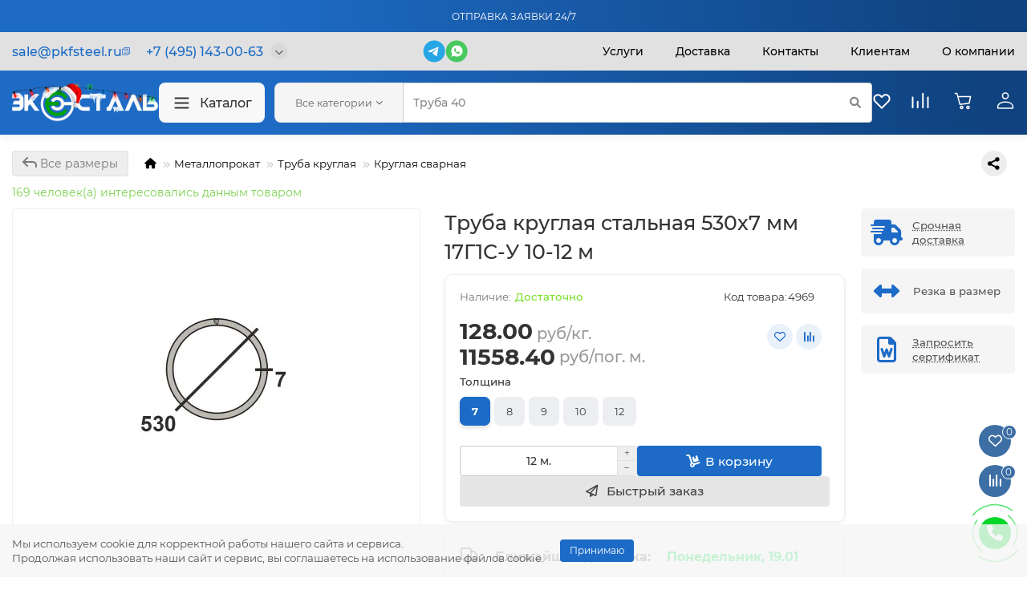

--- FILE ---
content_type: text/html; charset=utf-8
request_url: https://24steel.ru/metalloprokat/truba-kruglaya/kruglaya-svarnaya/truba-kruglaya-stalnaya-530x7-mm-17g1s-u-10-12-m
body_size: 41092
content:
<!DOCTYPE html>
<html dir="ltr" lang="ru">
<head>
	<title>Труба круглая стальная 530х7 мм 17Г1С-У 10-12 м купить по цене 128.00 руб. кг. в Москве - Экосталь</title>
	<meta charset="UTF-8" />
	<meta name="viewport" content="width=device-width, initial-scale=1, maximum-scale=3" />
	<meta name="min-price" content="">
	<meta name="category-id" content="">
	<meta http-equiv="X-UA-Compatible" content="IE=edge" />
	<base href="https://24steel.ru/" />
	<meta name="robots" content="index, follow">
				<meta name="description" content="Компания ПКФ «Экосталь» предлагает Вам купить Труба круглая стальная 530х7 мм 17Г1С-У 10-12 м по цене 128.00 руб. кг. с доставкой по Москве. Широкий ассортимент, привлекательные цены. Заказывайте по телефону или на сайте." />
				<meta name="keywords" content="Труба круглая стальная 530х7 мм 17Г1С-У 10-12 м, Труба круглая сварная" />
		<meta property="og:title" content="Труба круглая стальная 530х7 мм 17Г1С-У 10-12 м купить по цене 128.00 руб. кг. в Москве - Экосталь" />
	<meta property="og:type" content="website" />
			<meta property="og:url" content="https://24steel.ru/metalloprokat/truba-kruglaya/kruglaya-svarnaya/truba-kruglaya-stalnaya-530x7-mm-17g1s-u-10-12-m" />
				<meta property="og:image" content="https://24steel.ru/image/cache/webp/catalog/products/uploads/posts/2021-08/1628844982_truba-jes-530h7-dlina-10-12-m-stal-17g1s-u-nizkolegirovannaja-prjamoshovnaja-foto-2-500x400.webp" />
		<meta property="og:site_name" content="ЭкоСталь" />
	<meta name="theme-color" content="#f8f8f8" />
	<link rel="canonical" href="https://24steel.ru/metalloprokat/truba-kruglaya/kruglaya-svarnaya/truba-kruglaya-stalnaya-530x7-mm-17g1s-u-10-12-m">
									<link href="https://24steel.ru/image/catalog/fav120px.png" rel="icon" />
						<link href="catalog/view/theme/unishop2/fonts/montserrat/montserrat-regular.woff2" rel="preload" as="font" type="font/woff2" crossorigin />
			<link href="catalog/view/theme/unishop2/fonts/montserrat/montserrat-medium.woff2" rel="preload" as="font" type="font/woff2" crossorigin />
			<link href="catalog/view/theme/unishop2/fonts/fa-solid-900.woff2" rel="preload" as="font" type="font/woff2" crossorigin />
			<link href="catalog/view/theme/unishop2/fonts/fa-regular-400.woff2" rel="preload" as="font" type="font/woff2" crossorigin />
				
		<link href="catalog/view/theme/unishop2/stylesheet/bootstrap.min.css?v=312343" rel="stylesheet" media="screen" />
			
		<link href="catalog/view/theme/unishop2/stylesheet/montserrat.css?v=312343" rel="stylesheet" media="screen" />
			
		<link href="catalog/view/theme/unishop2/stylesheet/stylesheet.css?v=2.7.0.0?v=312343" rel="stylesheet" media="screen" />
			
		<link href="catalog/view/theme/unishop2/stylesheet/font-awesome.min.css?v=312343" rel="stylesheet" media="screen" />
			
		<link href="catalog/view/theme/unishop2/stylesheet/animate.css?v=312343" rel="stylesheet" media="screen" />
			
		<link href="catalog/view/theme/unishop2/stylesheet/generated.0.css?v=1765287447879?v=312343" rel="stylesheet" media="screen" />
			
		<link href="catalog/view/theme/unishop2/stylesheet/request.css?v=312343" rel="stylesheet" media="screen" />
			
		<link href="catalog/view/theme/unishop2/stylesheet/product-page.css?v=312343" rel="stylesheet" media="screen" />
			
		<link href="catalog/view/theme/unishop2/stylesheet/livesearch.css?v=312343" rel="stylesheet" media="screen" />
			
		<link href="catalog/view/theme/unishop2/stylesheet/flymenu.css?v=312343" rel="stylesheet" media="screen" />
			
		<link href="catalog/view/theme/unishop2/stylesheet/subscribe.css?v=312343" rel="stylesheet" media="screen" />
			
		<link href="catalog/view/theme/unishop2/stylesheet/notification.css?v=312343" rel="stylesheet" media="screen" />
			
		<link href="catalog/view/theme/unishop2/stylesheet/blog.css?v=312343" rel="stylesheet" media="screen" />
			
		<link href="catalog/view/theme/unishop2/stylesheet/webdes.css?v=312343" rel="stylesheet" media="screen" />
		
				<script>const items_on_mobile = '1', module_on_mobile = 'grid', default_view = 'list', default_mobile_view = 'list';</script>
			
		<script src="catalog/view/theme/unishop2/js/jquery-2.2.4.min.js"></script>
			
		<script src="catalog/view/theme/unishop2/js/bootstrap.min.js"></script>
			
		<script src="catalog/view/theme/unishop2/js/common.js"></script>
			
		<script src="catalog/view/theme/unishop2/js/menu-aim.min.js"></script>
			
		<script src="catalog/view/theme/unishop2/js/owl.carousel.min.js"></script>
			
		<script src="catalog/view/theme/unishop2/js/jquery.maskedinput.min.js"></script>
			
		<script src="https://api-maps.yandex.ru/2.1/?apikey=ee7e8493-4671-4188-bd03-0b10a1a4c34d&lang=ru_RU&suggest_apikey=05896a6e-3abd-4270-b3b8-05dfcc662f6b"></script>
			
		<script src="catalog/view/theme/unishop2/js/typed.min.js"></script>
			
		<script src="catalog/view/theme/unishop2/js/thumb-hover.js"></script>
			
		<script src="catalog/view/theme/unishop2/js/addit-img.js"></script>
			
		<script src="catalog/view/theme/unishop2/js/live-search.js"></script>
			
		<script src="catalog/view/theme/unishop2/js/user-request.js"></script>
			
		<script src="catalog/view/theme/unishop2/js/fly-menu-cart.js"></script>
			
		<script src="catalog/view/theme/unishop2/js/quick-order.js"></script>
			
		<script src="catalog/view/theme/unishop2/js/subscribe.js"></script>
			
	
	<noscript><style>.uni-module__wrapper{opacity:1}</style></noscript>
</head>
<body >
	<header>
		<div class="header-notification">Отправка заявки 24/7</div>
		<div id="top" class="top-menu">
			<div class="container">
				<div class="top-menu__wrapper">
					<div class="header-block__item header-block__item-telephone ">
						<div class="header-phones has-addit">
							<div class="header-column">
								<div class="header-row">
									<div class="header-schedule">
										<div class="header-schedule__item">сб-вс: 9:00-17:00</div>
										<div class="header-schedule__item">пн-пт: 9:00-19:00</div>

										<div class="city">
											<a onclick="uniRequestOpen([], 'city');" class="city__title js-modal-opener" id="city-desk" data-modal="city">
												<svg xmlns="http://www.w3.org/2000/svg" width="20" height="20" viewBox="0 0 20 20" fill="none">
													<path d="M9.74193 17C9.74193 17 15.2202 12.1304 15.2202 8.47826C15.2202 5.4527 12.7675 3 9.74193 3C6.71637 3 4.26367 5.4527 4.26367 8.47826C4.26367 12.1304 9.74193 17 9.74193 17Z" stroke="#061B32" stroke-width="1.4"/>
													<path d="M11.4922 8.25011C11.4922 9.21661 10.7087 10.0001 9.74216 10.0001C8.77566 10.0001 7.99216 9.21661 7.99216 8.25011C7.99216 7.28361 8.77566 6.50011 9.74216 6.50011C10.7087 6.50011 11.4922 7.28361 11.4922 8.25011Z" stroke="#061B32" stroke-width="1.4"/>
												</svg>
												<span>Москва</span>
											</a>
										</div>
									</div>
								</div>
								<div class="header-address">
									Москва, Минская ул, д. 1г к. 1, помещ. XXV ком. 1 офис 2
								</div>
							</div>
						</div>
					</div>

					<div class="header-block__item header-block__item--chevron">
						<div class="header-row">
															<br />
								<div class="mail-wrapper">
									<span class="header-phones__main two-line uni-href" data-href="mailto:sale@pkfsteel.ru" data-target="_blank" >
										sale@pkfsteel.ru
									</span>

									<div class="email-copy__wrapper">
										<svg width="10" height="10" xmlns="http://www.w3.org/2000/svg" xmlns:xlink="http://www.w3.org/1999/xlink" version="1.1" viewBox="0 0 512 512" enable-background="new 0 0 512 512">
											<g><g><g><path d="M480.7,11H130.4c-11.3,0-20.4,9.1-20.4,20.4v60.3H31.5c-11.3,0-20.4,9.1-20.4,20.4v368.5c0,11.3,9.1,20.4,20.4,20.4 h350.3c11.3,0,20.4-9.1,20.4-20.4v-60.3h78.5c11.3,0,20.4-9.1,20.4-20.4V31.4C501.1,20.1,491.9,11,480.7,11z M361.3,460.2H51.9 V132.5h309.4V460.2z M460.2,379.5h-58.1V112.1c0-11.3-9.1-20.4-20.4-20.4h-231V51.8h309.4V379.5z" fill="#000000" style="fill: #1E6BC5;"></path><path d="m127.8,242.6h157.7c11.3,0 20.4-9.1 20.4-20.4 0-11.3-9.1-20.4-20.4-20.4h-157.7c-11.3,0-20.4,9.1-20.4,20.4 0,11.3 9.1,20.4 20.4,20.4z" fill="#000000" style="fill: #1E6BC5;"></path><path d="m127.8,390.9h157.7c11.3,0 20.4-9.1 20.4-20.4 0-11.3-9.1-20.4-20.4-20.4h-157.7c-11.3,0-20.4,9.1-20.4,20.4 0,11.2 9.1,20.4 20.4,20.4z" fill="#000000" style="fill: #1E6BC5;"></path></g></g></g>
										</svg>
									</div>
								</div>
							
							<span class="header-phones__main two-line uni-href" data-href="tel:+74951430063" data-target="_blank" >+7 (495) 143-00-63</span>
						</div>

																				<i class="header-phones__show-phone dropdown-toggle fas fa-chevron-down" data-toggle="dropdown" data-target="header-phones__ul"></i>
							<ul class="header-phones__ul dropdown-menu dropdown-menu-right">
																	<li class="header-phones__li">
										<a onclick="uniRequestOpen(['mail', 'phone', 'comment']);" class="header-phones__callback"><span class="header-phones__span">Заказать звонок</span></a>
									</li>
																	<li class="header-phones__li">
										<a onclick="uniRequestOpen(['mail', 'phone', 'comment'], 'calculate');" class="header-phones__callback">
											<span class="header-phones__span">Рассчитать заказ</span>
										</a>
									</li>
																															</ul>
																		</div>

					<div class="header-block__item header-block__item--socials">
						<div class="header__socials">
							<a class="header__telegram" href="https://t.me/+79917498241" target="_blank">
								<svg xmlns="http://www.w3.org/2000/svg" width="29" height="28" viewBox="0 0 29 28" fill="none">
									<rect x="0.666992" width="28" height="28" rx="14" fill="#27A6E5"/>
									<path d="M20.2668 8.82155L18.163 19.8046C18.163 19.8046 17.8686 20.5661 17.06 20.2009L12.206 16.3468L12.1835 16.3354C12.8392 15.7258 17.9235 10.9919 18.1457 10.7773C18.4897 10.4449 18.2761 10.2471 17.8767 10.4981L10.3666 15.4371L7.46914 14.4275C7.46914 14.4275 7.01318 14.2596 6.96931 13.8944C6.92487 13.5286 7.48415 13.3307 7.48415 13.3307L19.296 8.53226C19.296 8.53226 20.2668 8.09054 20.2668 8.82155Z" fill="#FEFEFE"/>
								</svg>
							</a>
							<a class="header__whatsapp" href="https://wa.me/79917498241" target="_blank">
								<svg xmlns="http://www.w3.org/2000/svg" width="29" height="28" viewBox="0 0 29 28" fill="none">
									<rect x="0.666992" width="28" height="28" rx="14" fill="#48C95F"/>
									<path d="M20.2158 8.44374C18.8328 7.06561 16.9889 6.29999 15.0426 6.29999C10.9963 6.29999 7.71821 9.56665 7.71821 13.5989C7.71821 14.875 8.07675 16.151 8.69138 17.2229L7.66699 21L11.5597 19.9792C12.6353 20.5406 13.8133 20.8469 15.0426 20.8469C19.0889 20.8469 22.367 17.5802 22.367 13.5479C22.3158 11.6594 21.5987 9.82186 20.2158 8.44374ZM18.5767 16.2021C18.4231 16.6104 17.706 17.0187 17.3475 17.0698C17.0402 17.1208 16.6304 17.1208 16.2207 17.0187C15.9646 16.9167 15.606 16.8146 15.1963 16.6104C13.3524 15.8448 12.1743 14.0073 12.0719 13.8542C11.9694 13.7521 11.3036 12.8844 11.3036 11.9656C11.3036 11.0469 11.7646 10.6385 11.9182 10.4344C12.0719 10.2302 12.2767 10.2302 12.4304 10.2302C12.5328 10.2302 12.6865 10.2302 12.7889 10.2302C12.8914 10.2302 13.045 10.1792 13.1987 10.5364C13.3524 10.8937 13.7109 11.8125 13.7621 11.8635C13.8133 11.9656 13.8133 12.0677 13.7621 12.1698C13.7109 12.2719 13.6597 12.3739 13.5572 12.476C13.4548 12.5781 13.3524 12.7312 13.3011 12.7823C13.1987 12.8844 13.0963 12.9864 13.1987 13.1396C13.3011 13.3437 13.6597 13.9052 14.2231 14.4156C14.9402 15.0281 15.5036 15.2323 15.7085 15.3344C15.9133 15.4364 16.0158 15.3854 16.1182 15.2833C16.2206 15.1812 16.5792 14.7729 16.6816 14.5687C16.7841 14.3646 16.9377 14.4156 17.0914 14.4667C17.245 14.5177 18.167 14.9771 18.3207 15.0792C18.5255 15.1812 18.628 15.2323 18.6792 15.2833C18.7304 15.4364 18.7304 15.7937 18.5767 16.2021Z" fill="white"/>
								</svg>
							</a>
						</div>
					</div>

					
					<div class="header-block__item">
						<div class="top-menu__links">
															<div class="top-links btn-group">
									<button class="top-menu__btn dropdown-toggle" data-toggle="dropdown"><i class="fas fa-bars"></i></button>
									<ul class="top-links__ul dropdown-menu dropdown-menu-left">
																																	<li class="top-links__li"><a class="top-links__a" href="uslugi" title="Услуги">Услуги</a></li>
																																												<li class="top-links__li"><a class="top-links__a" href="delivery" title="Доставка">Доставка</a></li>
																																																																																						<li class="top-links__li"><a class="top-links__a" href="contacts" title="Контакты">Контакты</a></li>
																																																																																																																																																																																																																																																	<li class="top-links__li parent">
											<span class="top-links__a">Клиентам</span>

											<ul class="top-links__submenu">
																																																																																																																		<li class="top-links__li"><a class="top-links__a" href="kak-zakazat" title="Как купить">Как купить</a></li>
																																																																													<li class="top-links__li"><a class="top-links__a" href="news" title="Новости">Новости</a></li>
																																																																													<li class="top-links__li"><a class="top-links__a" href="sales" title="Акции">Акции</a></li>
																																																																																																																															<li class="top-links__li"><a class="top-links__a" href="proizvodstvo" title="Наши работы">Наши работы</a></li>
																																																																													<li class="top-links__li"><a class="top-links__a" href="politika" title="Политика конфиденциальности">Политика конфиденциальности</a></li>
																																																				<li class="top-links__li"><a class="top-links__a" href="pravila-vozvrata" title="Гарантия">Гарантия</a></li>
																																				</ul>
										</li>
										<li class="top-links__li parent">
											<span class="top-links__a">О компании</span>

											<ul class="top-links__submenu">
																																																																																																								<li class="top-links__li"><a class="top-links__a" href="about_us" title="О нас">О нас</a></li>
																																																																																																																																																												<li class="top-links__li"><a class="top-links__a" href="reviews" title="Отзывы">Отзывы</a></li>
																																																																																																										<li class="top-links__li"><a class="top-links__a" href="vacancies" title="Вакансии">Вакансии</a></li>
																																																																																	<li class="top-links__li"><a class="top-links__a" href="image/requisites.pdf" title="Реквизиты" download>Реквизиты</a></li>
																																																																																	<li class="top-links__li"><a class="top-links__a" href="faq" title="Вопрос-ответ">Вопрос-ответ</a></li>
																																																																																																										<li class="top-links__li"><a class="top-links__a" href="articles" title="Статьи">Статьи</a></li>
																																																																																																				</ul>
										</li>
									</ul>
								</div>
													</div>
					</div>

					<div class="top-menu__buttons">
													<div class="top-menu__wishlist status-2" data-products="">
								<div class="btn-group">
									<button class="top-menu__btn top-menu__wishlist-btn uni-href" data-href="https://24steel.ru/wishlist"><i class="far fa-heart"></i><span class="top-menu__btn-text">Избранное</span><span class="top-menu__wishlist-total uni-badge">0</span></button>
								</div>
							</div>
																			<div class="top-menu__compare status-2" data-products="">
								<div class="btn-group">
									<button class="top-menu__btn top-menu__compare-btn uni-href" data-href="https://24steel.ru/compare-products"><i class="top-menu__compare-icon fas fa-align-right"></i><span class="top-menu__btn-text">Сравнение</span><span class="top-menu__compare-total uni-badge">0</span></button>
								</div>
							</div>
												 
						
						<div class="top-menu__account status-1">
							<div id="account" class="btn-group">
								<button class="top-menu__btn dropdown-toggle" data-toggle="dropdown"><i class="far fa-user"></i><span class="top-menu__btn-text">Личный кабинет</span></button>
								<ul class="dropdown-menu dropdown-menu-right">
																			<li><a  href="https://24steel.ru/login"><i class="fas fa-fw fa-sign-in-alt"></i>Авторизация</a></li>
										<li><a  href="https://24steel.ru/create-account" ><i class="fas fa-fw fa-user-plus"></i>Регистрация</a></li>
																	</ul>
							</div>
						</div>
					</div>
				</div>
			</div>
		</div>
		<div class="container">
			<div class="header-bottom header-block row-flex">
				<div class="header-block__item header-block__item-logo ">
					<div id="logo" class="header-logo">
																					<a href="https://24steel.ru"><img src="https://24steel.ru/image/catalog/LOGOecosteelNG2.png" title="ЭкоСталь" alt="ЭкоСталь" width="1912" height="492" class="img-responsive" /></a>
																		</div>
				</div>

				<div class="header-block__item header-bottom__middle">
											<div class="header-block__item-menu hidden-xs hidden-sm">
							<button class="header-menu__btn">
								<svg class="header-menu__icon" xmlns="http://www.w3.org/2000/svg" width="25" height="25" viewBox="0 0 25 25" fill="none">
									<path d="M20.5 18.5H4.5M20.5 12.5H4.5M20.5 6.5H4.5" stroke="#333333" stroke-width="2" stroke-linecap="round"/>
								</svg>
								Каталог
							</button>
						</div>
										<div id="search" class="header-block__item header-block__item-search  hidden-xs hidden-sm">
						<div class="header-search">
	<div class="header-search__form">
					<div class="header-search__category cat-id hide-on-mobile">
				<button type="button" class="header-search__category-btn dropdown-toggle" data-toggle="dropdown"><span class="header-search__category-span">Все категории</span></button>
				<input type="hidden" name="filter_category_id" value="" />
				<ul class="dropdown-menu">
					<li class="header-search__category-li" data-id=""><a>Все категории</a></li>
											<li class="header-search__category-li" data-id="9"><a>Металлопрокат</a></li>
											<li class="header-search__category-li" data-id="108"><a>Нержавейка</a></li>
											<li class="header-search__category-li" data-id="134"><a>Цветные металлы</a></li>
											<li class="header-search__category-li" data-id="184"><a>Металлообработка</a></li>
									</ul>
			</div>
				<input type="text" name="search" value="" placeholder="Поиск" aria-label="Search" class="header-search__input hide-on-mobile form-control" />
		<button type="button" class="search-btn-clear ">&times;</button>
		<button type="button" class="header-search__btn search-btn"><i class="fa fa-search"></i></button>
	</div>
	<div class="live-search" style="display:none"><ul class="live-search__ul"><li class="loading"></li></ul></div>
</div>
					</div>
				</div>
				
				<div class="header-block__item">
																					<div class="header-block__item header-block__item-wishlist">
							<div class="header-wishlist uni-href" data-href="https://24steel.ru/wishlist" title="Избранное">
								<svg xmlns="http://www.w3.org/2000/svg" width="24" height="25" viewBox="0 0 24 25" fill="none">
									<path fill-rule="evenodd" clip-rule="evenodd" d="M3.80625 6.7064C4.70639 5.80653 5.92707 5.30102 7.19985 5.30102C8.47264 5.30102 9.69332 5.80653 10.5935 6.7064L11.9999 8.1116L13.4063 6.7064C13.849 6.24795 14.3787 5.88227 14.9643 5.63071C15.5499 5.37915 16.1798 5.24673 16.8171 5.24119C17.4545 5.23566 18.0865 5.3571 18.6764 5.59845C19.2663 5.8398 19.8023 6.19621 20.2529 6.6469C20.7036 7.09758 21.06 7.63351 21.3014 8.22342C21.5427 8.81332 21.6642 9.44538 21.6587 10.0827C21.6531 10.7201 21.5207 11.3499 21.2691 11.9355C21.0176 12.5212 20.6519 13.0508 20.1934 13.4936L11.9999 21.6884L3.80625 13.4936C2.90639 12.5935 2.40088 11.3728 2.40088 10.1C2.40088 8.82721 2.90639 7.60653 3.80625 6.7064V6.7064Z" stroke="white" stroke-width="2" stroke-linejoin="round"/>
								</svg>
															</div>
						</div>
																<div class="header-block__item header-block__item-compare">
							<div class="header-compare uni-href" data-href="https://24steel.ru/compare-products" title="Сравнение">
								<svg xmlns="http://www.w3.org/2000/svg" width="24" height="25" viewBox="0 0 24 25" fill="none">
									<path d="M2.3999 21.2V8.4M8.7999 21.2V13.7333M15.1999 21.2V3.8M21.5999 21.2V8.4" stroke="white" stroke-width="2" stroke-linecap="round" stroke-linejoin="round"/>
								</svg>
															</div>
						</div>
										<div class="header-block__item header-block__item-cart">
						<div id="cart" class="header-cart" title="Корзина">
	<div class="header-cart__btn dropdown-toggle" onclick="uniModalWindow('modal-cart', '', 'Корзина', $('header').find('.header-cart__dropdown').html())">
		<svg xmlns="http://www.w3.org/2000/svg" width="24" height="25" viewBox="0 0 24 25" fill="none">
			<path d="M2.3999 2.74272C1.98569 2.74272 1.6499 3.07851 1.6499 3.49272C1.6499 3.90694 1.98569 4.24272 2.3999 4.24272V2.74272ZM4.69244 3.49272L5.41636 3.29666C5.32782 2.96973 5.03114 2.74272 4.69244 2.74272V3.49272ZM8.41781 17.2479L7.69389 17.444C7.79159 17.8048 8.13998 18.0385 8.51084 17.9922L8.41781 17.2479ZM19.8805 15.8151L19.9735 16.5593C20.292 16.5195 20.5499 16.2814 20.6149 15.9671L19.8805 15.8151ZM21.5999 7.50466L22.3343 7.65662C22.38 7.43573 22.3239 7.20601 22.1815 7.03109C22.0391 6.85618 21.8255 6.75466 21.5999 6.75466V7.50466ZM5.77901 7.50466L5.05509 7.70072L5.77901 7.50466ZM2.3999 4.24272H4.69244V2.74272H2.3999V4.24272ZM8.51084 17.9922L19.9735 16.5593L19.7875 15.0709L8.32479 16.5037L8.51084 17.9922ZM20.6149 15.9671L22.3343 7.65662L20.8655 7.35271L19.146 15.6632L20.6149 15.9671ZM3.96852 3.68878L5.05509 7.70072L6.50293 7.3086L5.41636 3.29666L3.96852 3.68878ZM5.05509 7.70072L7.69389 17.444L9.14173 17.0519L6.50293 7.3086L5.05509 7.70072ZM21.5999 6.75466H5.77901V8.25466H21.5999V6.75466ZM11.2499 21C11.2499 21.4142 10.9141 21.75 10.4999 21.75V23.25C11.7425 23.25 12.7499 22.2426 12.7499 21H11.2499ZM10.4999 21.75C10.0857 21.75 9.7499 21.4142 9.7499 21H8.2499C8.2499 22.2426 9.25726 23.25 10.4999 23.25V21.75ZM9.7499 21C9.7499 20.5858 10.0857 20.25 10.4999 20.25V18.75C9.25726 18.75 8.2499 19.7574 8.2499 21H9.7499ZM10.4999 20.25C10.9141 20.25 11.2499 20.5858 11.2499 21H12.7499C12.7499 19.7574 11.7425 18.75 10.4999 18.75V20.25ZM19.2499 21C19.2499 21.4142 18.9141 21.75 18.4999 21.75V23.25C19.7425 23.25 20.7499 22.2426 20.7499 21H19.2499ZM18.4999 21.75C18.0857 21.75 17.7499 21.4142 17.7499 21H16.2499C16.2499 22.2426 17.2573 23.25 18.4999 23.25V21.75ZM17.7499 21C17.7499 20.5858 18.0857 20.25 18.4999 20.25V18.75C17.2573 18.75 16.2499 19.7574 16.2499 21H17.7499ZM18.4999 20.25C18.9141 20.25 19.2499 20.5858 19.2499 21H20.7499C20.7499 19.7574 19.7425 18.75 18.4999 18.75V20.25Z" fill="white"/>
		</svg>
			</div>
	<div class="header-cart__dropdown">
					<div class="header-cart__empty"><i class="header-cart__icon-empty fas fa-shopping-bag"></i><br />Ваша корзина пуста!</div>
			</div>
</div> 
											</div>
					<div class="header-block__item header-block__item-account status-1">
						<div class="btn-group">
							<button class="dropdown-toggle" data-toggle="dropdown">
								<svg xmlns="http://www.w3.org/2000/svg" width="24" height="25" viewBox="0 0 24 25" fill="none">
									<path d="M2.3999 21.0124C2.3999 17.2369 5.55419 14.1762 11.9999 14.1762C18.4456 14.1762 21.5999 17.2369 21.5999 21.0124C21.5999 21.6131 21.1617 22.1 20.6211 22.1H3.37873C2.83814 22.1 2.3999 21.6131 2.3999 21.0124Z" stroke="white" stroke-width="1.5"/>
									<path d="M15.5999 6.49999C15.5999 8.48822 13.9881 10.1 11.9999 10.1C10.0117 10.1 8.3999 8.48822 8.3999 6.49999C8.3999 4.51177 10.0117 2.89999 11.9999 2.89999C13.9881 2.89999 15.5999 4.51177 15.5999 6.49999Z" stroke="white" stroke-width="1.5"/>
								</svg>
							</button>
							<ul class="dropdown-menu dropdown-menu-right">
																	<li><a  href="https://24steel.ru/login"><i class="fas fa-fw fa-sign-in-alt"></i>Авторизация</a></li>
									<li><a  href="https://24steel.ru/create-account" ><i class="fas fa-fw fa-user-plus"></i>Регистрация</a></li>
															</ul>
						</div>
					</div>
				</div>
			</div>
		</div>
		<div id="main-menu" class="container">
			<div class="row">
														<div class="main-menu not-before">
	<div class="menu-wrapper new">
		<nav id="menu" class="menu  menu1 new">
			<div class="menu__header">
				<i class="menu__header-icon fa fa-fw fa-bars hidden-xs hidden-sm"></i>
				<span class="menu__header-title">Каталог</span>
				<i class="menu-close menu__header-icon fas fa-times visible-xs visible-sm"></i>
			</div>
			<ul class="menu__collapse main-menu__collapse">
									<li class="menu__level-1-li has-children">
						<a class="menu__level-1-a" href="https://24steel.ru/metalloprokat">
							<img src="image/catalog/clumsy3metalloprokat.png" alt="Металлопрокат" class="menu__level-1-img" />							Металлопрокат
						</a>
																																										<span class="menu__pm menu__level-1-pm visible-xs visible-sm"><i class="fa fa-plus"></i><i class="fa fa-minus"></i></span>
							<div class="menu__level-2  column-4">
								
																	<div class="menu__level-2-ul  has-image  col-md-3">
										<img src="https://24steel.ru/image/cache/webp/catalog/category/category_cherniiprocat/armatura_metal_katalog1-100x100.webp" loading="lazy" alt="Арматура" class="menu__level-2-img" />										<a class="menu__level-2-a has-children" href="https://24steel.ru/metalloprokat/armatura">Арматура</a>
																					<span class="menu__pm menu__level-2-pm visible-xs visible-sm"><i class="fa fa-plus"></i><i class="fa fa-minus"></i></span>
											<div class="menu__level-3">
												<ul class="menu__level-3-ul">
																											<li class="menu__level-3-li"><a class="menu__level-3-a" href="https://24steel.ru/metalloprokat/armatura/armatura-gladkaya-a1">Арматура гладкая А1</a></li>
																											<li class="menu__level-3-li"><a class="menu__level-3-a" href="https://24steel.ru/metalloprokat/armatura/armatura-riflyonaya-a3">Арматура рифлёная А3</a></li>
																											<li class="menu__level-3-li"><a class="menu__level-3-a" href="https://24steel.ru/metalloprokat/armatura/otsinkovannaya-armatura">Оцинкованная арматура</a></li>
																											<li class="menu__level-3-li"><a class="menu__level-3-a" href="https://24steel.ru/metalloprokat/armatura/katanka-prutok">Катанка (Пруток)</a></li>
																																						</ul>
											</div>
																			</div>
																	<div class="menu__level-2-ul  has-image  col-md-3">
										<img src="https://24steel.ru/image/cache/webp/catalog/category/category_cherniiprocat/karkasy_metal_katalog1-2-100x100.webp" loading="lazy" alt="Арматурные каркасы" class="menu__level-2-img" />										<a class="menu__level-2-a has-children" href="https://24steel.ru/metalloprokat/armaturnye-karkasy">Арматурные каркасы</a>
																					<span class="menu__pm menu__level-2-pm visible-xs visible-sm"><i class="fa fa-plus"></i><i class="fa fa-minus"></i></span>
											<div class="menu__level-3">
												<ul class="menu__level-3-ul">
																											<li class="menu__level-3-li"><a class="menu__level-3-a" href="https://24steel.ru/metalloprokat/armaturnye-karkasy/obemnye-armaturnye-karkasy">Объемные арматурные каркасы</a></li>
																											<li class="menu__level-3-li"><a class="menu__level-3-a" href="https://24steel.ru/metalloprokat/armaturnye-karkasy/ploskie-armaturnye-karkasy">Плоские арматурные каркасы</a></li>
																																						</ul>
											</div>
																			</div>
																	<div class="menu__level-2-ul  has-image  col-md-3">
										<img src="https://24steel.ru/image/cache/webp/catalog/category/category_cherniiprocat/balka_metal_katalog1-100x100.webp" loading="lazy" alt="Балки стальные" class="menu__level-2-img" />										<a class="menu__level-2-a has-children" href="https://24steel.ru/metalloprokat/balki-stalnye">Балки стальные</a>
																					<span class="menu__pm menu__level-2-pm visible-xs visible-sm"><i class="fa fa-plus"></i><i class="fa fa-minus"></i></span>
											<div class="menu__level-3">
												<ul class="menu__level-3-ul">
																											<li class="menu__level-3-li"><a class="menu__level-3-a" href="https://24steel.ru/metalloprokat/balki-stalnye/dvutavr-goryachekatanyy">Двутавр горячекатаный</a></li>
																											<li class="menu__level-3-li"><a class="menu__level-3-a" href="https://24steel.ru/metalloprokat/balki-stalnye/balki-kolonnye">Балки колонные</a></li>
																											<li class="menu__level-3-li"><a class="menu__level-3-a" href="https://24steel.ru/metalloprokat/balki-stalnye/balki-mostovye">Балки мостовые</a></li>
																											<li class="menu__level-3-li"><a class="menu__level-3-a" href="https://24steel.ru/metalloprokat/balki-stalnye/balki-shirokopolochnye">Балки широкополочные</a></li>
																											<li class="menu__level-3-li"><a class="menu__level-3-a" href="https://24steel.ru/metalloprokat/balki-stalnye/dvutavr-s245">Двутавр С245</a></li>
																											<li class="menu__level-3-li"><a class="menu__level-3-a" href="https://24steel.ru/metalloprokat/balki-stalnye/svarnaya-dvutavrovaya-balka">Сварная двутавровая балка</a></li>
																											<li class="menu__level-3-li"><a class="menu__level-3-a" href="https://24steel.ru/metalloprokat/balki-stalnye/monorelsovaya-dvutavrovaya-balka">Монорельсовая двутавровая балка</a></li>
																											<li class="menu__level-3-li"><a class="menu__level-3-a" href="https://24steel.ru/metalloprokat/balki-stalnye/alyuminievaya-dvutavrovaya-balka">Алюминиевая двутавровая балка</a></li>
																											<li class="menu__level-3-li"><a class="menu__level-3-a" href="https://24steel.ru/metalloprokat/balki-stalnye/dvutavr-09g2s">Двутавр (09Г2С)</a></li>
																											<li class="menu__level-3-li"><a class="menu__level-3-a" href="https://24steel.ru/metalloprokat/balki-stalnye/balka-dvutavrovaya-nizkolegirovannaya">Балка двутавровая низколегированная</a></li>
																																						</ul>
											</div>
																			</div>
																	<div class="menu__level-2-ul  has-image  col-md-3">
										<img src="https://24steel.ru/image/cache/webp/catalog/category/category_cherniiprocat/svai/svai_gk_metal_katalog_223-100x100.webp" loading="lazy" alt="Винтовые сваи" class="menu__level-2-img" />										<a class="menu__level-2-a has-children" href="https://24steel.ru/metalloprokat/vintovye-svai">Винтовые сваи</a>
																					<span class="menu__pm menu__level-2-pm visible-xs visible-sm"><i class="fa fa-plus"></i><i class="fa fa-minus"></i></span>
											<div class="menu__level-3">
												<ul class="menu__level-3-ul">
																											<li class="menu__level-3-li"><a class="menu__level-3-a" href="https://24steel.ru/metalloprokat/vintovye-svai/vintovye-svai-dlya-zabora">Винтовые сваи для забора</a></li>
																											<li class="menu__level-3-li"><a class="menu__level-3-a" href="https://24steel.ru/metalloprokat/vintovye-svai/vintovye-svai-shurupy">Винтовые сваи-шурупы</a></li>
																											<li class="menu__level-3-li"><a class="menu__level-3-a" href="https://24steel.ru/metalloprokat/vintovye-svai/usilennye-vintovye-svai">Усиленные винтовые сваи</a></li>
																											<li class="menu__level-3-li"><a class="menu__level-3-a" href="https://24steel.ru/metalloprokat/vintovye-svai/ogolovki-dlya-vintovykh-svaj">Оголовки для винтовых свай</a></li>
																											<li class="menu__level-3-li"><a class="menu__level-3-a" href="https://24steel.ru/metalloprokat/vintovye-svai/vintovye-svai-svs">Винтовые сваи СВС</a></li>
																											<li class="menu__level-3-li"><a class="menu__level-3-a" href="https://24steel.ru/metalloprokat/vintovye-svai/mnogovitkovye-svai">Многовитковые сваи</a></li>
																											<li class="menu__level-3-li"><a class="menu__level-3-a" href="https://24steel.ru/metalloprokat/vintovye-svai/litye-vintovye-svai">Литые винтовые сваи</a></li>
																																						</ul>
											</div>
																			</div>
																	<div class="menu__level-2-ul  has-image  col-md-3">
										<img src="https://24steel.ru/image/cache/webp/catalog/category/category_cherniiprocat/kvadrat_metal_katalog1-100x100.webp" loading="lazy" alt="Квадрат стальной" class="menu__level-2-img" />										<a class="menu__level-2-a has-children" href="https://24steel.ru/metalloprokat/kvadrat-stalnoy">Квадрат стальной</a>
																					<span class="menu__pm menu__level-2-pm visible-xs visible-sm"><i class="fa fa-plus"></i><i class="fa fa-minus"></i></span>
											<div class="menu__level-3">
												<ul class="menu__level-3-ul">
																											<li class="menu__level-3-li"><a class="menu__level-3-a" href="https://24steel.ru/metalloprokat/kvadrat-stalnoy/kvadrat-goryachekatanyy">Квадрат горячекатаный</a></li>
																											<li class="menu__level-3-li"><a class="menu__level-3-a" href="https://24steel.ru/metalloprokat/kvadrat-stalnoy/kvadrat-kalibrovannyy">Квадрат калиброванный</a></li>
																											<li class="menu__level-3-li"><a class="menu__level-3-a" href="https://24steel.ru/metalloprokat/kvadrat-stalnoy/kvadrat-instrumentalnyj">Квадрат инструментальный</a></li>
																											<li class="menu__level-3-li"><a class="menu__level-3-a" href="https://24steel.ru/metalloprokat/kvadrat-stalnoy/kvadrat-konstrukcionnyj">Квадрат конструкционный</a></li>
																											<li class="menu__level-3-li"><a class="menu__level-3-a" href="https://24steel.ru/metalloprokat/kvadrat-stalnoy/prutok-kvadratnyj">Пруток квадратный</a></li>
																											<li class="menu__level-3-li"><a class="menu__level-3-a" href="https://24steel.ru/metalloprokat/kvadrat-stalnoy/kvadrat-bystrorezhushiy">Квадрат быстрорежущий</a></li>
																											<li class="menu__level-3-li"><a class="menu__level-3-a" href="https://24steel.ru/metalloprokat/kvadrat-stalnoy/brusok-iz-bystrorezhuschej-stali">Брусок из быстрорежущей стали</a></li>
																											<li class="menu__level-3-li"><a class="menu__level-3-a" href="https://24steel.ru/metalloprokat/kvadrat-stalnoy/kvadrat-zharoprochnyj">Квадрат жаропрочный</a></li>
																											<li class="menu__level-3-li"><a class="menu__level-3-a" href="https://24steel.ru/metalloprokat/kvadrat-stalnoy/kvadrat-uglerodistyj">Квадрат углеродистый</a></li>
																											<li class="menu__level-3-li"><a class="menu__level-3-a" href="https://24steel.ru/metalloprokat/kvadrat-stalnoy/profil-fasonnyj-kvadrat">Профиль фасонный квадрат</a></li>
																																						</ul>
											</div>
																			</div>
																	<div class="menu__level-2-ul  has-image  col-md-3">
										<img src="https://24steel.ru/image/cache/webp/catalog/category/category_cherniiprocat/krug_metal_katalog1-100x100.webp" loading="lazy" alt="Круг стальной" class="menu__level-2-img" />										<a class="menu__level-2-a has-children" href="https://24steel.ru/metalloprokat/krug-stalnoy">Круг стальной</a>
																					<span class="menu__pm menu__level-2-pm visible-xs visible-sm"><i class="fa fa-plus"></i><i class="fa fa-minus"></i></span>
											<div class="menu__level-3">
												<ul class="menu__level-3-ul">
																											<li class="menu__level-3-li"><a class="menu__level-3-a" href="https://24steel.ru/metalloprokat/krug-stalnoy/krug-goryachekatanyy">Круг горячекатаный</a></li>
																											<li class="menu__level-3-li"><a class="menu__level-3-a" href="https://24steel.ru/metalloprokat/krug-stalnoy/krug-ocinkovannyy">Круг оцинкованный</a></li>
																											<li class="menu__level-3-li"><a class="menu__level-3-a" href="https://24steel.ru/metalloprokat/krug-stalnoy/krug-kalibrovannyy">Круг калиброванный</a></li>
																											<li class="menu__level-3-li"><a class="menu__level-3-a" href="https://24steel.ru/metalloprokat/krug-stalnoy/krug-nizkolegirovannyj">Круг низколегированный</a></li>
																											<li class="menu__level-3-li"><a class="menu__level-3-a" href="https://24steel.ru/metalloprokat/krug-stalnoy/krug-uglerodistyj">Круг углеродистый</a></li>
																											<li class="menu__level-3-li"><a class="menu__level-3-a" href="https://24steel.ru/metalloprokat/krug-stalnoy/krug-konstrukcionnyj">Круг конструкционный</a></li>
																											<li class="menu__level-3-li"><a class="menu__level-3-a" href="https://24steel.ru/metalloprokat/krug-stalnoy/krug-zharoprochnyj">Круг жаропрочный</a></li>
																											<li class="menu__level-3-li"><a class="menu__level-3-a" href="https://24steel.ru/metalloprokat/krug-stalnoy/krug-bystrorezhushij">Круг быстрорежущий</a></li>
																											<li class="menu__level-3-li"><a class="menu__level-3-a" href="https://24steel.ru/metalloprokat/krug-stalnoy/krug-instrumentalnyj">Круг инструментальный</a></li>
																																						</ul>
											</div>
																			</div>
																	<div class="menu__level-2-ul  has-image  col-md-3">
										<img src="https://24steel.ru/image/cache/webp/catalog/category/category_cherniiprocat/listi_metal_katalog1-100x100.webp" loading="lazy" alt="Листовой прокат" class="menu__level-2-img" />										<a class="menu__level-2-a has-children" href="https://24steel.ru/metalloprokat/listovoy-prokat">Листовой прокат</a>
																					<span class="menu__pm menu__level-2-pm visible-xs visible-sm"><i class="fa fa-plus"></i><i class="fa fa-minus"></i></span>
											<div class="menu__level-3">
												<ul class="menu__level-3-ul">
																											<li class="menu__level-3-li"><a class="menu__level-3-a" href="https://24steel.ru/metalloprokat/listovoy-prokat/list-gk">Лист г/к</a></li>
																											<li class="menu__level-3-li"><a class="menu__level-3-a" href="https://24steel.ru/metalloprokat/listovoy-prokat/list-hk">Лист х/к</a></li>
																											<li class="menu__level-3-li"><a class="menu__level-3-a" href="https://24steel.ru/metalloprokat/listovoy-prokat/list-ocinkovannyy-zn">Лист оцинкованный (Zn)</a></li>
																											<li class="menu__level-3-li"><a class="menu__level-3-a" href="https://24steel.ru/metalloprokat/listovoy-prokat/list-pvl">Лист ПВЛ</a></li>
																											<li class="menu__level-3-li"><a class="menu__level-3-a" href="https://24steel.ru/metalloprokat/listovoy-prokat/riflenyy-list">Рифленый лист</a></li>
																											<li class="menu__level-3-li"><a class="menu__level-3-a" href="https://24steel.ru/metalloprokat/listovoy-prokat/metallicheskaya-plastina">Металлическая пластина</a></li>
																											<li class="menu__level-3-li"><a class="menu__level-3-a" href="https://24steel.ru/metalloprokat/listovoy-prokat/shtrips">Штрипс</a></li>
																											<li class="menu__level-3-li"><a class="menu__level-3-a" href="https://24steel.ru/metalloprokat/listovoy-prokat/perforirovannyj-list">Перфорированный лист</a></li>
																											<li class="menu__level-3-li"><a class="menu__level-3-a" href="https://24steel.ru/metalloprokat/listovoy-prokat/plita-metallicheskaya">Плита металлическая</a></li>
																											<li class="menu__level-3-li"><a class="menu__level-3-a" href="https://24steel.ru/metalloprokat/listovoy-prokat/bronelist">Бронелист</a></li>
																											<li class="menu__level-3-li"><a class="menu__level-3-a" href="https://24steel.ru/metalloprokat/listovoy-prokat/iznosostojkij-stalnoj-list">Износостойкий стальной лист</a></li>
																											<li class="menu__level-3-li"><a class="menu__level-3-a" href="https://24steel.ru/metalloprokat/listovoy-prokat/list-stalnoj-povyshennoj-prochnosti">Лист стальной повышенной прочности</a></li>
																											<li class="menu__level-3-li"><a class="menu__level-3-a" href="https://24steel.ru/metalloprokat/listovoy-prokat/stal-sudostroitelnaya">Сталь судостроительная</a></li>
																											<li class="menu__level-3-li"><a class="menu__level-3-a" href="https://24steel.ru/metalloprokat/listovoy-prokat/list-bystrorezhuschij">Лист быстрорежущий</a></li>
																											<li class="menu__level-3-li"><a class="menu__level-3-a" href="https://24steel.ru/metalloprokat/listovoy-prokat/okrashennye-listy">Окрашенные листы</a></li>
																																						</ul>
											</div>
																			</div>
																	<div class="menu__level-2-ul  col-md-3">
																				<a class="menu__level-2-a " href="https://24steel.ru/metalloprokat/pokovka">Поковка</a>
																			</div>
																	<div class="menu__level-2-ul  has-image  col-md-3">
										<img src="https://24steel.ru/image/cache/webp/catalog/category/category_cherniiprocat/polosa_metal_katalog1-100x100.webp" loading="lazy" alt="Полоса" class="menu__level-2-img" />										<a class="menu__level-2-a has-children" href="https://24steel.ru/metalloprokat/polosa">Полоса</a>
																					<span class="menu__pm menu__level-2-pm visible-xs visible-sm"><i class="fa fa-plus"></i><i class="fa fa-minus"></i></span>
											<div class="menu__level-3">
												<ul class="menu__level-3-ul">
																											<li class="menu__level-3-li"><a class="menu__level-3-a" href="https://24steel.ru/metalloprokat/polosa/polosa-goryachekatanaya">Полоса горячекатаная</a></li>
																											<li class="menu__level-3-li"><a class="menu__level-3-a" href="https://24steel.ru/metalloprokat/polosa/nizkolegirovannaya-polosa">Низколегированная полоса</a></li>
																											<li class="menu__level-3-li"><a class="menu__level-3-a" href="https://24steel.ru/metalloprokat/polosa/polosa-ocinkovannaya">Полоса оцинкованная</a></li>
																											<li class="menu__level-3-li"><a class="menu__level-3-a" href="https://24steel.ru/metalloprokat/polosa/polosa-mednaya">Полоса медная</a></li>
																											<li class="menu__level-3-li"><a class="menu__level-3-a" href="https://24steel.ru/metalloprokat/polosa/zharoprochnaya-polosa">Жаропрочная полоса</a></li>
																											<li class="menu__level-3-li"><a class="menu__level-3-a" href="https://24steel.ru/metalloprokat/polosa/polosa-bimetallicheskaya">Полоса биметаллическая</a></li>
																											<li class="menu__level-3-li"><a class="menu__level-3-a" href="https://24steel.ru/metalloprokat/polosa/polosa-instrumentalnaya-bystrorezhuschaya">Полоса инструментальная быстрорежущая</a></li>
																											<li class="menu__level-3-li"><a class="menu__level-3-a" href="https://24steel.ru/metalloprokat/polosa/polosa-konstruktsionnaya">Полоса конструкционная</a></li>
																											<li class="menu__level-3-li"><a class="menu__level-3-a" href="https://24steel.ru/metalloprokat/polosa/polosa-legirovannaya">Полоса легированная</a></li>
																											<li class="menu__level-3-li"><a class="menu__level-3-a" href="https://24steel.ru/metalloprokat/polosa/polosa-sudovaya">Полоса судовая</a></li>
																											<li class="menu__level-3-li"><a class="menu__level-3-a" href="https://24steel.ru/metalloprokat/polosa/polosa-uglerodistaya">Полоса углеродистая</a></li>
																											<li class="menu__level-3-li"><a class="menu__level-3-a" href="https://24steel.ru/metalloprokat/polosa/polosa-dlya-zazemleniya">Полоса для заземления</a></li>
																											<li class="menu__level-3-li"><a class="menu__level-3-a" href="https://24steel.ru/metalloprokat/polosa/polosa-nerzhaveyuschaya-nikelsoderzhaschaya">Полоса нержавеющая никельсодержащая</a></li>
																											<li class="menu__level-3-li"><a class="menu__level-3-a" href="https://24steel.ru/metalloprokat/polosa/profil-fasonnyj-polosa">Профиль фасонный полоса</a></li>
																																						</ul>
											</div>
																			</div>
																	<div class="menu__level-2-ul  has-image  col-md-3">
										<img src="https://24steel.ru/image/cache/webp/catalog/category/category_cherniiprocat/provoloka_metal_katalog1-100x100.webp" loading="lazy" alt="Проволока" class="menu__level-2-img" />										<a class="menu__level-2-a has-children" href="https://24steel.ru/metalloprokat/provoloka">Проволока</a>
																					<span class="menu__pm menu__level-2-pm visible-xs visible-sm"><i class="fa fa-plus"></i><i class="fa fa-minus"></i></span>
											<div class="menu__level-3">
												<ul class="menu__level-3-ul">
																											<li class="menu__level-3-li"><a class="menu__level-3-a" href="https://24steel.ru/metalloprokat/provoloka/bimetallicheskaya-provoloka">Биметаллическая проволока</a></li>
																											<li class="menu__level-3-li"><a class="menu__level-3-a" href="https://24steel.ru/metalloprokat/provoloka/legirovannaya-provoloka">Легированная проволока</a></li>
																											<li class="menu__level-3-li"><a class="menu__level-3-a" href="https://24steel.ru/metalloprokat/provoloka/nikhromovaya-provoloka">Нихромовая проволока</a></li>
																											<li class="menu__level-3-li"><a class="menu__level-3-a" href="https://24steel.ru/metalloprokat/provoloka/provoloka-dlya-setok">Проволока для сеток</a></li>
																											<li class="menu__level-3-li"><a class="menu__level-3-a" href="https://24steel.ru/metalloprokat/provoloka/provoloka-dlya-kholodnoj-vysadki">Проволока для холодной высадки</a></li>
																											<li class="menu__level-3-li"><a class="menu__level-3-a" href="https://24steel.ru/metalloprokat/provoloka/provoloka-zharoprochnaya">Проволока жаропрочная</a></li>
																											<li class="menu__level-3-li"><a class="menu__level-3-a" href="https://24steel.ru/metalloprokat/provoloka/provoloka-s-vysokim-elektricheskim-soprotivleniem">Проволока с высоким электрическим сопротивлением</a></li>
																											<li class="menu__level-3-li"><a class="menu__level-3-a" href="https://24steel.ru/metalloprokat/provoloka/provoloka-svarochnaya-legirovannaya">Проволока сварочная легированная</a></li>
																											<li class="menu__level-3-li"><a class="menu__level-3-a" href="https://24steel.ru/metalloprokat/provoloka/provoloka-svarochnaya-obyknovennogo-kachestva">Проволока сварочная обыкновенного качества</a></li>
																											<li class="menu__level-3-li"><a class="menu__level-3-a" href="https://24steel.ru/metalloprokat/provoloka/provoloka-torgovaya-obyknovennogo-kachestva">Проволока торговая обыкновенного качества</a></li>
																											<li class="menu__level-3-li"><a class="menu__level-3-a" href="https://24steel.ru/metalloprokat/provoloka/pruzhinnaya-provoloka">Пружинная проволока</a></li>
																											<li class="menu__level-3-li"><a class="menu__level-3-a" href="https://24steel.ru/metalloprokat/provoloka/stalnaya-provoloka">Стальная проволока</a></li>
																											<li class="menu__level-3-li"><a class="menu__level-3-a" href="https://24steel.ru/metalloprokat/provoloka/uglerodistaya-provoloka">Углеродистая проволока</a></li>
																											<li class="menu__level-3-li"><a class="menu__level-3-a" href="https://24steel.ru/metalloprokat/provoloka/provoloka-vr-1">Проволока ВР-1</a></li>
																											<li class="menu__level-3-li"><a class="menu__level-3-a" href="https://24steel.ru/metalloprokat/provoloka/provoloka-vyazalnaya">Проволока вязальная</a></li>
																																								<li class="menu__level-3-li"><a class="menu__level-3-a menu__more uni-href" data-href="https://24steel.ru/metalloprokat/provoloka"><span class="menu__more-span">Все категории (16)</span></a></li>
																									</ul>
											</div>
																			</div>
																	<div class="menu__level-2-ul  has-image  col-md-3">
										<img src="https://24steel.ru/image/cache/webp/catalog/category/category_cherniiprocat/profnastil_metal_katalog1-100x100.webp" loading="lazy" alt="Профнастил" class="menu__level-2-img" />										<a class="menu__level-2-a has-children" href="https://24steel.ru/metalloprokat/profnastil">Профнастил</a>
																					<span class="menu__pm menu__level-2-pm visible-xs visible-sm"><i class="fa fa-plus"></i><i class="fa fa-minus"></i></span>
											<div class="menu__level-3">
												<ul class="menu__level-3-ul">
																											<li class="menu__level-3-li"><a class="menu__level-3-a" href="https://24steel.ru/metalloprokat/profnastil/nerzhaveyuschij-profnastil">Нержавеющий профнастил</a></li>
																											<li class="menu__level-3-li"><a class="menu__level-3-a" href="https://24steel.ru/metalloprokat/profnastil/polimernyj-profnastil">Полимерный профнастил</a></li>
																											<li class="menu__level-3-li"><a class="menu__level-3-a" href="https://24steel.ru/metalloprokat/profnastil/profnastil-nesuschij">Профнастил несущий</a></li>
																											<li class="menu__level-3-li"><a class="menu__level-3-a" href="https://24steel.ru/metalloprokat/profnastil/profnastil-okrashennyy">Профнастил окрашенный</a></li>
																											<li class="menu__level-3-li"><a class="menu__level-3-a" href="https://24steel.ru/metalloprokat/profnastil/profnastil-ocinkovannyy">Профнастил оцинкованный</a></li>
																																						</ul>
											</div>
																			</div>
																	<div class="menu__level-2-ul  has-image  col-md-3">
										<img src="https://24steel.ru/image/cache/webp/catalog/nastilresh_metal_katalog1-100x100.webp" loading="lazy" alt="Решетчатый настил" class="menu__level-2-img" />										<a class="menu__level-2-a has-children" href="https://24steel.ru/metalloprokat/reshetchatyj-nastil">Решетчатый настил</a>
																					<span class="menu__pm menu__level-2-pm visible-xs visible-sm"><i class="fa fa-plus"></i><i class="fa fa-minus"></i></span>
											<div class="menu__level-3">
												<ul class="menu__level-3-ul">
																											<li class="menu__level-3-li"><a class="menu__level-3-a" href="https://24steel.ru/metalloprokat/reshetchatyj-nastil/nastil-pressovannyj-reshetchatyj">Настил прессованный решетчатый</a></li>
																											<li class="menu__level-3-li"><a class="menu__level-3-a" href="https://24steel.ru/metalloprokat/reshetchatyj-nastil/nastil-svarnoj-reshetchatyj">Настил сварной решетчатый</a></li>
																											<li class="menu__level-3-li"><a class="menu__level-3-a" href="https://24steel.ru/metalloprokat/reshetchatyj-nastil/stupeni-iz-reshetchatogo-nastila">Ступени из решетчатого настила</a></li>
																																						</ul>
											</div>
																			</div>
																	<div class="menu__level-2-ul  has-image  col-md-3">
										<img src="https://24steel.ru/image/cache/webp/catalog/rulon_list_metal_katalog111111-100x100.webp" loading="lazy" alt="Рулонный прокат" class="menu__level-2-img" />										<a class="menu__level-2-a has-children" href="https://24steel.ru/metalloprokat/rulonnyj-prokat">Рулонный прокат</a>
																					<span class="menu__pm menu__level-2-pm visible-xs visible-sm"><i class="fa fa-plus"></i><i class="fa fa-minus"></i></span>
											<div class="menu__level-3">
												<ul class="menu__level-3-ul">
																											<li class="menu__level-3-li"><a class="menu__level-3-a" href="https://24steel.ru/metalloprokat/rulonnyj-prokat/rulon-goryachekatanyj">Рулон горячекатаный</a></li>
																											<li class="menu__level-3-li"><a class="menu__level-3-a" href="https://24steel.ru/metalloprokat/rulonnyj-prokat/rulon-otsinkovannyj">Рулон оцинкованный</a></li>
																											<li class="menu__level-3-li"><a class="menu__level-3-a" href="https://24steel.ru/metalloprokat/rulonnyj-prokat/rulon-kholodnokatanyj">Рулон холоднокатаный</a></li>
																																						</ul>
											</div>
																			</div>
																	<div class="menu__level-2-ul  has-image  col-md-3">
										<img src="https://24steel.ru/image/cache/webp/catalog/category/category_cherniiprocat/setka_metal_katalog3-100x100.webp" loading="lazy" alt="Сетка стальная" class="menu__level-2-img" />										<a class="menu__level-2-a has-children" href="https://24steel.ru/metalloprokat/setka-stalnaya">Сетка стальная</a>
																					<span class="menu__pm menu__level-2-pm visible-xs visible-sm"><i class="fa fa-plus"></i><i class="fa fa-minus"></i></span>
											<div class="menu__level-3">
												<ul class="menu__level-3-ul">
																											<li class="menu__level-3-li"><a class="menu__level-3-a" href="https://24steel.ru/metalloprokat/setka-stalnaya/setka-v-kartah">Сетка в картах</a></li>
																											<li class="menu__level-3-li"><a class="menu__level-3-a" href="https://24steel.ru/metalloprokat/setka-stalnaya/setka-kladochnaya">Сетка кладочная</a></li>
																											<li class="menu__level-3-li"><a class="menu__level-3-a" href="https://24steel.ru/metalloprokat/setka-stalnaya/setka-dorozhnaya">Сетка дорожная</a></li>
																											<li class="menu__level-3-li"><a class="menu__level-3-a" href="https://24steel.ru/metalloprokat/setka-stalnaya/setka-ocinkovannaya">Сетка оцинкованная</a></li>
																											<li class="menu__level-3-li"><a class="menu__level-3-a" href="https://24steel.ru/metalloprokat/setka-stalnaya/setka-v-rulonah">Сетка в рулонах</a></li>
																											<li class="menu__level-3-li"><a class="menu__level-3-a" href="https://24steel.ru/metalloprokat/setka-stalnaya/setka-rabica">Сетка рабица</a></li>
																											<li class="menu__level-3-li"><a class="menu__level-3-a" href="https://24steel.ru/metalloprokat/setka-stalnaya/setka-cpsv">Сетка ЦПВС</a></li>
																											<li class="menu__level-3-li"><a class="menu__level-3-a" href="https://24steel.ru/metalloprokat/setka-stalnaya/setka-dlya-gabionov">Сетка для габионов</a></li>
																											<li class="menu__level-3-li"><a class="menu__level-3-a" href="https://24steel.ru/metalloprokat/setka-stalnaya/setka-shtukaturnaya">Сетка штукатурная</a></li>
																											<li class="menu__level-3-li"><a class="menu__level-3-a" href="https://24steel.ru/metalloprokat/setka-stalnaya/setka-kruchenaya-mane">Сетка крученая Манье</a></li>
																											<li class="menu__level-3-li"><a class="menu__level-3-a" href="https://24steel.ru/metalloprokat/setka-stalnaya/setka-nerzhaveyuschaya">Сетка нержавеющая</a></li>
																											<li class="menu__level-3-li"><a class="menu__level-3-a" href="https://24steel.ru/metalloprokat/setka-stalnaya/setka-po-naznacheniyu">Сетка по назначению</a></li>
																																						</ul>
											</div>
																			</div>
																	<div class="menu__level-2-ul  has-image  col-md-3">
										<img src="https://24steel.ru/image/cache/webp/catalog/category/category_cherniiprocat/trubakruglaya_metal_katalog1-100x100.webp" loading="lazy" alt="Труба круглая" class="menu__level-2-img" />										<a class="menu__level-2-a has-children" href="https://24steel.ru/metalloprokat/truba-kruglaya">Труба круглая</a>
																					<span class="menu__pm menu__level-2-pm visible-xs visible-sm"><i class="fa fa-plus"></i><i class="fa fa-minus"></i></span>
											<div class="menu__level-3">
												<ul class="menu__level-3-ul">
																											<li class="menu__level-3-li"><a class="menu__level-3-a" href="https://24steel.ru/metalloprokat/truba-kruglaya/truba-metallicheskaya">Труба металлическая</a></li>
																											<li class="menu__level-3-li"><a class="menu__level-3-a" href="https://24steel.ru/metalloprokat/truba-kruglaya/chugunnye-truby">Чугунные трубы</a></li>
																											<li class="menu__level-3-li"><a class="menu__level-3-a" href="https://24steel.ru/metalloprokat/truba-kruglaya/bsh-goryachedeformirovannye">Б/Ш горячедеформированные</a></li>
																											<li class="menu__level-3-li"><a class="menu__level-3-a" href="https://24steel.ru/metalloprokat/truba-kruglaya/bsh-holodnodeformirovannye">Б/Ш холоднодеформированные</a></li>
																											<li class="menu__level-3-li"><a class="menu__level-3-a" href="https://24steel.ru/metalloprokat/truba-kruglaya/vgp">ВГП</a></li>
																											<li class="menu__level-3-li"><a class="menu__level-3-a" href="https://24steel.ru/metalloprokat/truba-kruglaya/vgp-ocinkovannaya">ВГП Оцинкованная</a></li>
																											<li class="menu__level-3-li"><a class="menu__level-3-a" href="https://24steel.ru/metalloprokat/truba-kruglaya/kruglaya-svarnaya">Круглая сварная</a></li>
																											<li class="menu__level-3-li"><a class="menu__level-3-a" href="https://24steel.ru/metalloprokat/truba-kruglaya/ocinkovannaya-svarnaya">Оцинкованная сварная</a></li>
																																						</ul>
											</div>
																			</div>
																	<div class="menu__level-2-ul  has-image  col-md-3">
										<img src="https://24steel.ru/image/cache/webp/catalog/category/category_cherniiprocat/trubaprof_metal_katalog1-100x100.webp" loading="lazy" alt="Труба профильная" class="menu__level-2-img" />										<a class="menu__level-2-a has-children" href="https://24steel.ru/metalloprokat/truba-profilnaya">Труба профильная</a>
																					<span class="menu__pm menu__level-2-pm visible-xs visible-sm"><i class="fa fa-plus"></i><i class="fa fa-minus"></i></span>
											<div class="menu__level-3">
												<ul class="menu__level-3-ul">
																											<li class="menu__level-3-li"><a class="menu__level-3-a" href="https://24steel.ru/metalloprokat/truba-profilnaya/profilnye-kvadrat">Профильные квадрат.</a></li>
																											<li class="menu__level-3-li"><a class="menu__level-3-a" href="https://24steel.ru/metalloprokat/truba-profilnaya/ocinkovannye-kvadrat">Оцинкованные квадрат.</a></li>
																											<li class="menu__level-3-li"><a class="menu__level-3-a" href="https://24steel.ru/metalloprokat/truba-profilnaya/profilnye-pryamoug">Профильные прямоуг.</a></li>
																											<li class="menu__level-3-li"><a class="menu__level-3-a" href="https://24steel.ru/metalloprokat/truba-profilnaya/ocinkovannye-pryamoug">Оцинкованные прямоуг.</a></li>
																											<li class="menu__level-3-li"><a class="menu__level-3-a" href="https://24steel.ru/metalloprokat/truba-profilnaya/truba-alyuminievaya-profilnaya">Труба алюминиевая профильная</a></li>
																											<li class="menu__level-3-li"><a class="menu__level-3-a" href="https://24steel.ru/metalloprokat/truba-profilnaya/truby-profilnye-tonkostennye">Трубы профильные тонкостенные</a></li>
																											<li class="menu__level-3-li"><a class="menu__level-3-a" href="https://24steel.ru/metalloprokat/truba-profilnaya/tolstostennye-profilnye-truby">Толстостенные профильные трубы</a></li>
																											<li class="menu__level-3-li"><a class="menu__level-3-a" href="https://24steel.ru/metalloprokat/truba-profilnaya/nizkolegirovannaya-profilnaya-truba">Низколегированная профильная труба</a></li>
																											<li class="menu__level-3-li"><a class="menu__level-3-a" href="https://24steel.ru/metalloprokat/truba-profilnaya/konstruktsionnaya-profilnaya-truba">Конструкционная профильная труба</a></li>
																																						</ul>
											</div>
																			</div>
																	<div class="menu__level-2-ul  has-image  col-md-3">
										<img src="https://24steel.ru/image/cache/webp/catalog/category/category_cherniiprocat/ugolok_metal_katalog1-100x100.webp" loading="lazy" alt="Уголок стальной" class="menu__level-2-img" />										<a class="menu__level-2-a has-children" href="https://24steel.ru/metalloprokat/ugolok-stalnoy">Уголок стальной</a>
																					<span class="menu__pm menu__level-2-pm visible-xs visible-sm"><i class="fa fa-plus"></i><i class="fa fa-minus"></i></span>
											<div class="menu__level-3">
												<ul class="menu__level-3-ul">
																											<li class="menu__level-3-li"><a class="menu__level-3-a" href="https://24steel.ru/metalloprokat/ugolok-stalnoy/gnutyj-ugolok">Гнутый уголок</a></li>
																											<li class="menu__level-3-li"><a class="menu__level-3-a" href="https://24steel.ru/metalloprokat/ugolok-stalnoy/goryachekatanyj-ugolok">Горячекатаный уголок</a></li>
																											<li class="menu__level-3-li"><a class="menu__level-3-a" href="https://24steel.ru/metalloprokat/ugolok-stalnoy/otsinkovannyj-ugolok">Оцинкованный уголок</a></li>
																											<li class="menu__level-3-li"><a class="menu__level-3-a" href="https://24steel.ru/metalloprokat/ugolok-stalnoy/ravnopolochnyy">Равнополочный</a></li>
																											<li class="menu__level-3-li"><a class="menu__level-3-a" href="https://24steel.ru/metalloprokat/ugolok-stalnoy/neravnopolochnyy">Неравнополочный</a></li>
																											<li class="menu__level-3-li"><a class="menu__level-3-a" href="https://24steel.ru/metalloprokat/ugolok-stalnoy/nizkolegirovannyy">Низколегированный</a></li>
																																						</ul>
											</div>
																			</div>
																	<div class="menu__level-2-ul  has-image  col-md-3">
										<img src="https://24steel.ru/image/cache/webp/catalog/category/category_cherniiprocat/shveller_metal_katalog1-100x100.webp" loading="lazy" alt="Швеллер" class="menu__level-2-img" />										<a class="menu__level-2-a has-children" href="https://24steel.ru/metalloprokat/shveller">Швеллер</a>
																					<span class="menu__pm menu__level-2-pm visible-xs visible-sm"><i class="fa fa-plus"></i><i class="fa fa-minus"></i></span>
											<div class="menu__level-3">
												<ul class="menu__level-3-ul">
																											<li class="menu__level-3-li"><a class="menu__level-3-a" href="https://24steel.ru/metalloprokat/shveller/otsinkovannyj-shveller">Оцинкованный швеллер</a></li>
																											<li class="menu__level-3-li"><a class="menu__level-3-a" href="https://24steel.ru/metalloprokat/shveller/shveller-nerzhaveyuschij">Швеллер нержавеющий</a></li>
																											<li class="menu__level-3-li"><a class="menu__level-3-a" href="https://24steel.ru/metalloprokat/shveller/shveller-nizkolegirovannyj">Швеллер низколегированный</a></li>
																											<li class="menu__level-3-li"><a class="menu__level-3-a" href="https://24steel.ru/metalloprokat/shveller/shveller-goryachekatanyy">Швеллер горячекатаный</a></li>
																											<li class="menu__level-3-li"><a class="menu__level-3-a" href="https://24steel.ru/metalloprokat/shveller/shveler-09g2s">Швеллер (09Г2С)</a></li>
																											<li class="menu__level-3-li"><a class="menu__level-3-a" href="https://24steel.ru/metalloprokat/shveller/shveller-gnutyy">Швеллер гнутый</a></li>
																																						</ul>
											</div>
																			</div>
																	<div class="menu__level-2-ul  has-image  col-md-3">
										<img src="https://24steel.ru/image/cache/webp/catalog/category/category_cherniiprocat/shestigrannik_metal_katalog1-100x100.webp" loading="lazy" alt="Шестигранник" class="menu__level-2-img" />										<a class="menu__level-2-a has-children" href="https://24steel.ru/metalloprokat/shestigrannik">Шестигранник</a>
																					<span class="menu__pm menu__level-2-pm visible-xs visible-sm"><i class="fa fa-plus"></i><i class="fa fa-minus"></i></span>
											<div class="menu__level-3">
												<ul class="menu__level-3-ul">
																											<li class="menu__level-3-li"><a class="menu__level-3-a" href="https://24steel.ru/metalloprokat/shestigrannik/goryachekatanyj-shestigrannik">Горячекатаный шестигранник</a></li>
																											<li class="menu__level-3-li"><a class="menu__level-3-a" href="https://24steel.ru/metalloprokat/shestigrannik/nizkolegirovannyj-shestigrannik">Низколегированный шестигранник</a></li>
																											<li class="menu__level-3-li"><a class="menu__level-3-a" href="https://24steel.ru/metalloprokat/shestigrannik/shestigrannik-zharoprochnyj">Шестигранник жаропрочный</a></li>
																											<li class="menu__level-3-li"><a class="menu__level-3-a" href="https://24steel.ru/metalloprokat/shestigrannik/shestigrannik-konstruktsionnyj">Шестигранник конструкционный</a></li>
																											<li class="menu__level-3-li"><a class="menu__level-3-a" href="https://24steel.ru/metalloprokat/shestigrannik/shestigrannik-kalibrovannyy">Шестигранник калиброванный</a></li>
																																						</ul>
											</div>
																			</div>
																							</div>
											</li>
									<li class="menu__level-1-li has-children">
						<a class="menu__level-1-a" href="https://24steel.ru/nerzhaveyka">
							<img src="image/catalog/nerzhavejka-ikonka-menju1.png" alt="Нержавейка" class="menu__level-1-img" />							Нержавейка
						</a>
																																										<span class="menu__pm menu__level-1-pm visible-xs visible-sm"><i class="fa fa-plus"></i><i class="fa fa-minus"></i></span>
							<div class="menu__level-2  column-4">
								
																	<div class="menu__level-2-ul  col-md-3">
																				<a class="menu__level-2-a " href="https://24steel.ru/nerzhaveyka/kvadrat-nerzhaveyushchiy">Квадрат нержавеющий</a>
																			</div>
																	<div class="menu__level-2-ul  col-md-3">
																				<a class="menu__level-2-a " href="https://24steel.ru/nerzhaveyka/krug-nerzhaveyushchiy">Круг нержавеющий</a>
																			</div>
																	<div class="menu__level-2-ul  has-image  col-md-3">
										<img src="https://24steel.ru/image/cache/webp/catalog/category/category_nerj/listyisnerlaveiki1-100x100.webp" loading="lazy" alt="Листы нержавеющие" class="menu__level-2-img" />										<a class="menu__level-2-a has-children" href="https://24steel.ru/nerzhaveyka/listy-nerzhaveyushchie">Листы нержавеющие</a>
																					<span class="menu__pm menu__level-2-pm visible-xs visible-sm"><i class="fa fa-plus"></i><i class="fa fa-minus"></i></span>
											<div class="menu__level-3">
												<ul class="menu__level-3-ul">
																											<li class="menu__level-3-li"><a class="menu__level-3-a" href="https://24steel.ru/nerzhaveyka/listy-nerzhaveyushchie/goryachekatanye">Листы горячекатаные</a></li>
																											<li class="menu__level-3-li"><a class="menu__level-3-a" href="https://24steel.ru/nerzhaveyka/listy-nerzhaveyushchie/holodnokatanye">Листы холоднокатаные</a></li>
																											<li class="menu__level-3-li"><a class="menu__level-3-a" href="https://24steel.ru/nerzhaveyka/listy-nerzhaveyushchie/pvl">ПВЛ</a></li>
																											<li class="menu__level-3-li"><a class="menu__level-3-a" href="https://24steel.ru/nerzhaveyka/listy-nerzhaveyushchie/perforirovannye">Перфорированные</a></li>
																											<li class="menu__level-3-li"><a class="menu__level-3-a" href="https://24steel.ru/nerzhaveyka/listy-nerzhaveyushchie/riflenye">Рифленые</a></li>
																											<li class="menu__level-3-li"><a class="menu__level-3-a" href="https://24steel.ru/nerzhaveyka/listy-nerzhaveyushchie/zharoprochnye-1">Жаропрочные</a></li>
																											<li class="menu__level-3-li"><a class="menu__level-3-a" href="https://24steel.ru/nerzhaveyka/listy-nerzhaveyushchie/kislotostojkie">Кислотостойкие</a></li>
																																						</ul>
											</div>
																			</div>
																	<div class="menu__level-2-ul  col-md-3">
																				<a class="menu__level-2-a " href="https://24steel.ru/nerzhaveyka/polosa-nerzhaveyushchaya">Полоса нержавеющая</a>
																			</div>
																	<div class="menu__level-2-ul  col-md-3">
																				<a class="menu__level-2-a " href="https://24steel.ru/nerzhaveyka/provoloka-nerzhaveyushchaya">Проволока нержавеющая</a>
																			</div>
																	<div class="menu__level-2-ul  col-md-3">
																				<a class="menu__level-2-a " href="https://24steel.ru/nerzhaveyka/rulon-nerzhaveyushchiy">Рулон нержавеющий</a>
																			</div>
																	<div class="menu__level-2-ul  has-image  col-md-3">
										<img src="https://24steel.ru/image/cache/webp/catalog/category/category_nerj/trubykruglieiznerjaveushei1-100x100.webp" loading="lazy" alt="Трубы нержавеющие" class="menu__level-2-img" />										<a class="menu__level-2-a has-children" href="https://24steel.ru/nerzhaveyka/truby-nerzhaveyushchie">Трубы нержавеющие</a>
																					<span class="menu__pm menu__level-2-pm visible-xs visible-sm"><i class="fa fa-plus"></i><i class="fa fa-minus"></i></span>
											<div class="menu__level-3">
												<ul class="menu__level-3-ul">
																											<li class="menu__level-3-li"><a class="menu__level-3-a" href="https://24steel.ru/nerzhaveyka/truby-nerzhaveyushchie/matovye">Матовые</a></li>
																											<li class="menu__level-3-li"><a class="menu__level-3-a" href="https://24steel.ru/nerzhaveyka/truby-nerzhaveyushchie/shlifovannye">Шлифованные</a></li>
																											<li class="menu__level-3-li"><a class="menu__level-3-a" href="https://24steel.ru/nerzhaveyka/truby-nerzhaveyushchie/zerkalnye">Зеркальные</a></li>
																											<li class="menu__level-3-li"><a class="menu__level-3-a" href="https://24steel.ru/nerzhaveyka/truby-nerzhaveyushchie/zharoprochnye">Жаропрочные</a></li>
																											<li class="menu__level-3-li"><a class="menu__level-3-a" href="https://24steel.ru/nerzhaveyka/truby-nerzhaveyushchie/besshovnye">Бесшовные</a></li>
																											<li class="menu__level-3-li"><a class="menu__level-3-a" href="https://24steel.ru/nerzhaveyka/truby-nerzhaveyushchie/elektrosvarnye">Электросварные</a></li>
																											<li class="menu__level-3-li"><a class="menu__level-3-a" href="https://24steel.ru/nerzhaveyka/truby-nerzhaveyushchie/truba-ovalnaya-nerzhaveyuschaya">Овальные</a></li>
																																						</ul>
											</div>
																			</div>
																	<div class="menu__level-2-ul  has-image  col-md-3">
										<img src="https://24steel.ru/image/cache/webp/catalog/category/category_nerj/trubykvadratnieneiznerjaveushei1-100x100.webp" loading="lazy" alt="Трубы профильные нержавеющие" class="menu__level-2-img" />										<a class="menu__level-2-a has-children" href="https://24steel.ru/nerzhaveyka/truby-profilnye-nerzhaveyushchie">Трубы профильные нержавеющие</a>
																					<span class="menu__pm menu__level-2-pm visible-xs visible-sm"><i class="fa fa-plus"></i><i class="fa fa-minus"></i></span>
											<div class="menu__level-3">
												<ul class="menu__level-3-ul">
																											<li class="menu__level-3-li"><a class="menu__level-3-a" href="https://24steel.ru/nerzhaveyka/truby-profilnye-nerzhaveyushchie/kvadratnye">Квадратные</a></li>
																											<li class="menu__level-3-li"><a class="menu__level-3-a" href="https://24steel.ru/nerzhaveyka/truby-profilnye-nerzhaveyushchie/pryamougolnye">Прямоугольные</a></li>
																																						</ul>
											</div>
																			</div>
																	<div class="menu__level-2-ul  col-md-3">
																				<a class="menu__level-2-a " href="https://24steel.ru/nerzhaveyka/ugolok-nerzhaveyushchiy">Уголок нержавеющий</a>
																			</div>
																	<div class="menu__level-2-ul  col-md-3">
																				<a class="menu__level-2-a " href="https://24steel.ru/nerzhaveyka/shestigrannik-nerzhaveyushchiy">Шестигранник нержавеющий</a>
																			</div>
																	<div class="menu__level-2-ul  col-md-3">
																				<a class="menu__level-2-a " href="https://24steel.ru/nerzhaveyka/pokovka-nerzhaveyuschaya">Поковка нержавеющая</a>
																			</div>
																	<div class="menu__level-2-ul  col-md-3">
																				<a class="menu__level-2-a " href="https://24steel.ru/nerzhaveyka/shtrips-nerzhaveyuschij">Штрипс нержавеющий</a>
																			</div>
																							</div>
											</li>
									<li class="menu__level-1-li has-children">
						<a class="menu__level-1-a" href="https://24steel.ru/cvetnye-metally">
							<img src="image/catalog/cvetnoj-metall-ikonka-menju.png" alt="Цветные металлы" class="menu__level-1-img" />							Цветные металлы
						</a>
																																										<span class="menu__pm menu__level-1-pm visible-xs visible-sm"><i class="fa fa-plus"></i><i class="fa fa-minus"></i></span>
							<div class="menu__level-2  column-4">
								
																	<div class="menu__level-2-ul  has-image  col-md-3">
										<img src="https://24steel.ru/image/cache/webp/catalog/category/cvetmet/aluminii_kub_cvetmet_katalog_3-100x100.webp" loading="lazy" alt="Алюминий" class="menu__level-2-img" />										<a class="menu__level-2-a has-children" href="https://24steel.ru/cvetnye-metally/alyuminiy">Алюминий</a>
																					<span class="menu__pm menu__level-2-pm visible-xs visible-sm"><i class="fa fa-plus"></i><i class="fa fa-minus"></i></span>
											<div class="menu__level-3">
												<ul class="menu__level-3-ul">
																											<li class="menu__level-3-li"><a class="menu__level-3-a" href="https://24steel.ru/cvetnye-metally/alyuminiy/kvadrat-alyuminievyj">Квадрат алюминиевый</a></li>
																											<li class="menu__level-3-li"><a class="menu__level-3-a" href="https://24steel.ru/cvetnye-metally/alyuminiy/krug-alyuminievyy">Круг алюминиевый</a></li>
																											<li class="menu__level-3-li"><a class="menu__level-3-a" href="https://24steel.ru/cvetnye-metally/alyuminiy/list-alyuminievyy">Лист алюминиевый</a></li>
																											<li class="menu__level-3-li"><a class="menu__level-3-a" href="https://24steel.ru/cvetnye-metally/alyuminiy/list-perforirovannyy-alyuminievyy">Лист перфорированный алюминиевый</a></li>
																											<li class="menu__level-3-li"><a class="menu__level-3-a" href="https://24steel.ru/cvetnye-metally/alyuminiy/list-riflenyy-alyuminievyy">Лист рифленый алюминиевый</a></li>
																											<li class="menu__level-3-li"><a class="menu__level-3-a" href="https://24steel.ru/cvetnye-metally/alyuminiy/plita-alyuminievaya">Плита алюминиевая</a></li>
																											<li class="menu__level-3-li"><a class="menu__level-3-a" href="https://24steel.ru/cvetnye-metally/alyuminiy/polosa-alyuminievaya">Полоса алюминиевая</a></li>
																											<li class="menu__level-3-li"><a class="menu__level-3-a" href="https://24steel.ru/cvetnye-metally/alyuminiy/provoloka-alyuminievaya">Проволока алюминиевая</a></li>
																											<li class="menu__level-3-li"><a class="menu__level-3-a" href="https://24steel.ru/cvetnye-metally/alyuminiy/truba-boks-alyuminievaya">Труба бокс алюминиевая</a></li>
																											<li class="menu__level-3-li"><a class="menu__level-3-a" href="https://24steel.ru/cvetnye-metally/alyuminiy/truba-kruglaya-alyuminievaya">Труба круглая алюминиевая</a></li>
																											<li class="menu__level-3-li"><a class="menu__level-3-a" href="https://24steel.ru/cvetnye-metally/alyuminiy/truba-pryamougolnaya-alyuminievaya">Труба прямоугольная алюминиевая</a></li>
																											<li class="menu__level-3-li"><a class="menu__level-3-a" href="https://24steel.ru/cvetnye-metally/alyuminiy/ugolok-alyuminievyy">Уголок алюминиевый</a></li>
																											<li class="menu__level-3-li"><a class="menu__level-3-a" href="https://24steel.ru/cvetnye-metally/alyuminiy/shveller-alyuminievyy">Швеллер алюминиевый</a></li>
																											<li class="menu__level-3-li"><a class="menu__level-3-a" href="https://24steel.ru/cvetnye-metally/alyuminiy/shina-alyuminievaya">Шина алюминиевая</a></li>
																																						</ul>
											</div>
																			</div>
																	<div class="menu__level-2-ul  has-image  col-md-3">
										<img src="https://24steel.ru/image/cache/webp/catalog/category/cvetmet/dural_kub_cvetmet_katalog_3-100x100.webp" loading="lazy" alt="Дюраль" class="menu__level-2-img" />										<a class="menu__level-2-a has-children" href="https://24steel.ru/cvetnye-metally/dyural">Дюраль</a>
																					<span class="menu__pm menu__level-2-pm visible-xs visible-sm"><i class="fa fa-plus"></i><i class="fa fa-minus"></i></span>
											<div class="menu__level-3">
												<ul class="menu__level-3-ul">
																											<li class="menu__level-3-li"><a class="menu__level-3-a" href="https://24steel.ru/cvetnye-metally/dyural/kvadrat-dyuralevyj">Квадрат дюралевый</a></li>
																											<li class="menu__level-3-li"><a class="menu__level-3-a" href="https://24steel.ru/cvetnye-metally/dyural/list-dyuralevyj">Лист дюралевый</a></li>
																											<li class="menu__level-3-li"><a class="menu__level-3-a" href="https://24steel.ru/cvetnye-metally/dyural/truba-dyuralevaya">Труба дюралевая</a></li>
																											<li class="menu__level-3-li"><a class="menu__level-3-a" href="https://24steel.ru/cvetnye-metally/dyural/krug-dyuralevyy">Круг дюралевый</a></li>
																											<li class="menu__level-3-li"><a class="menu__level-3-a" href="https://24steel.ru/cvetnye-metally/dyural/lenta-dyuralevaya">Лента дюралевая</a></li>
																											<li class="menu__level-3-li"><a class="menu__level-3-a" href="https://24steel.ru/cvetnye-metally/dyural/plita-dyuralevaya">Плита дюралевая</a></li>
																											<li class="menu__level-3-li"><a class="menu__level-3-a" href="https://24steel.ru/cvetnye-metally/dyural/ugolok-dyuralevyy">Уголок дюралевый</a></li>
																											<li class="menu__level-3-li"><a class="menu__level-3-a" href="https://24steel.ru/cvetnye-metally/dyural/shestigrannik-dyuralevyy">Шестигранник дюралевый</a></li>
																																						</ul>
											</div>
																			</div>
																	<div class="menu__level-2-ul  has-image  col-md-3">
										<img src="https://24steel.ru/image/cache/webp/catalog/category/cvetmet/mednii_kub_cvetmet_katalog_3-100x100.webp" loading="lazy" alt="Медь" class="menu__level-2-img" />										<a class="menu__level-2-a has-children" href="https://24steel.ru/cvetnye-metally/med">Медь</a>
																					<span class="menu__pm menu__level-2-pm visible-xs visible-sm"><i class="fa fa-plus"></i><i class="fa fa-minus"></i></span>
											<div class="menu__level-3">
												<ul class="menu__level-3-ul">
																											<li class="menu__level-3-li"><a class="menu__level-3-a" href="https://24steel.ru/cvetnye-metally/med/krug-mednyy">Круг медный</a></li>
																											<li class="menu__level-3-li"><a class="menu__level-3-a" href="https://24steel.ru/cvetnye-metally/med/lenta-mednaya">Лента медная</a></li>
																											<li class="menu__level-3-li"><a class="menu__level-3-a" href="https://24steel.ru/cvetnye-metally/med/list-mednyy">Лист медный</a></li>
																											<li class="menu__level-3-li"><a class="menu__level-3-a" href="https://24steel.ru/cvetnye-metally/med/truba-mednaya">Труба медная</a></li>
																											<li class="menu__level-3-li"><a class="menu__level-3-a" href="https://24steel.ru/cvetnye-metally/med/shestigrannik-mednyy">Шестигранник медный</a></li>
																											<li class="menu__level-3-li"><a class="menu__level-3-a" href="https://24steel.ru/cvetnye-metally/med/shina-mednaya">Шина медная</a></li>
																																						</ul>
											</div>
																			</div>
																	<div class="menu__level-2-ul  has-image  col-md-3">
										<img src="https://24steel.ru/image/cache/webp/catalog/category/cvetmet/latun_kub_cvetmet_katalog_3-100x100.webp" loading="lazy" alt="Латунь" class="menu__level-2-img" />										<a class="menu__level-2-a has-children" href="https://24steel.ru/cvetnye-metally/latun">Латунь</a>
																					<span class="menu__pm menu__level-2-pm visible-xs visible-sm"><i class="fa fa-plus"></i><i class="fa fa-minus"></i></span>
											<div class="menu__level-3">
												<ul class="menu__level-3-ul">
																											<li class="menu__level-3-li"><a class="menu__level-3-a" href="https://24steel.ru/cvetnye-metally/latun/kvadrat-latunnyy">Квадрат латунный</a></li>
																											<li class="menu__level-3-li"><a class="menu__level-3-a" href="https://24steel.ru/cvetnye-metally/latun/krug-latunnyy">Круг латунный</a></li>
																											<li class="menu__level-3-li"><a class="menu__level-3-a" href="https://24steel.ru/cvetnye-metally/latun/lenta-latunnaya">Лента латунная</a></li>
																											<li class="menu__level-3-li"><a class="menu__level-3-a" href="https://24steel.ru/cvetnye-metally/latun/list-latunnyy">Лист латунный</a></li>
																											<li class="menu__level-3-li"><a class="menu__level-3-a" href="https://24steel.ru/cvetnye-metally/latun/truba-latunnaya">Труба латунная</a></li>
																											<li class="menu__level-3-li"><a class="menu__level-3-a" href="https://24steel.ru/cvetnye-metally/latun/shestigrannik-latunnyy">Шестигранник латунный</a></li>
																																						</ul>
											</div>
																			</div>
																	<div class="menu__level-2-ul  has-image  col-md-3">
										<img src="https://24steel.ru/image/cache/webp/catalog/category/cvetmet/bronza_kub_cvetmet_katalog_3-100x100.webp" loading="lazy" alt="Бронза" class="menu__level-2-img" />										<a class="menu__level-2-a has-children" href="https://24steel.ru/cvetnye-metally/bronza">Бронза</a>
																					<span class="menu__pm menu__level-2-pm visible-xs visible-sm"><i class="fa fa-plus"></i><i class="fa fa-minus"></i></span>
											<div class="menu__level-3">
												<ul class="menu__level-3-ul">
																											<li class="menu__level-3-li"><a class="menu__level-3-a" href="https://24steel.ru/cvetnye-metally/bronza/krug-bronzovyy">Круг бронзовый</a></li>
																											<li class="menu__level-3-li"><a class="menu__level-3-a" href="https://24steel.ru/cvetnye-metally/bronza/lenta-bronzovaya">Лента бронзовая</a></li>
																											<li class="menu__level-3-li"><a class="menu__level-3-a" href="https://24steel.ru/cvetnye-metally/bronza/plita-bronzovaya">Плита бронзовая</a></li>
																																						</ul>
											</div>
																			</div>
																	<div class="menu__level-2-ul  has-image  col-md-3">
										<img src="https://24steel.ru/image/cache/webp/catalog/category/cvetmet/svinec_kub_cvetmet_katalog_3-100x100.webp" loading="lazy" alt="Свинец" class="menu__level-2-img" />										<a class="menu__level-2-a has-children" href="https://24steel.ru/cvetnye-metally/svinec">Свинец</a>
																					<span class="menu__pm menu__level-2-pm visible-xs visible-sm"><i class="fa fa-plus"></i><i class="fa fa-minus"></i></span>
											<div class="menu__level-3">
												<ul class="menu__level-3-ul">
																											<li class="menu__level-3-li"><a class="menu__level-3-a" href="https://24steel.ru/cvetnye-metally/svinec/list-svincovyy">Лист свинцовый</a></li>
																											<li class="menu__level-3-li"><a class="menu__level-3-a" href="https://24steel.ru/cvetnye-metally/svinec/prutok-svincovyj">Пруток свинцовый</a></li>
																																						</ul>
											</div>
																			</div>
																							</div>
											</li>
									<li class="menu__level-1-li has-children">
						<a class="menu__level-1-a" href="https://24steel.ru/uslugi">
							<img src="image/catalog/Clumsy3proizvodstvo.png" alt="Металлообработка" class="menu__level-1-img" />							Металлообработка
						</a>
																																										<span class="menu__pm menu__level-1-pm visible-xs visible-sm"><i class="fa fa-plus"></i><i class="fa fa-minus"></i></span>
							<div class="menu__level-2  column-4">
								
																	<div class="menu__level-2-ul  has-image  col-md-3">
										<img src="https://24steel.ru/image/cache/webp/catalog/proizvodstvo/zastavka/gibka_1-100x100.webp" loading="lazy" alt="Гибка металла" class="menu__level-2-img" />										<a class="menu__level-2-a has-children" href="https://24steel.ru/uslugi/gibka-metalla">Гибка металла</a>
																					<span class="menu__pm menu__level-2-pm visible-xs visible-sm"><i class="fa fa-plus"></i><i class="fa fa-minus"></i></span>
											<div class="menu__level-3">
												<ul class="menu__level-3-ul">
																											<li class="menu__level-3-li"><a class="menu__level-3-a" href="https://24steel.ru/uslugi/gibka-metalla/z-obraznyj-profil">Z-образный профиль</a></li>
																											<li class="menu__level-3-li"><a class="menu__level-3-a" href="https://24steel.ru/uslugi/gibka-metalla/gibka-trub">Гибка труб</a></li>
																											<li class="menu__level-3-li"><a class="menu__level-3-a" href="https://24steel.ru/uslugi/gibka-metalla/p-obraznyj-profil">П-образный профиль</a></li>
																											<li class="menu__level-3-li"><a class="menu__level-3-a" href="https://24steel.ru/uslugi/gibka-metalla/paz">ПАЗ</a></li>
																											<li class="menu__level-3-li"><a class="menu__level-3-a" href="https://24steel.ru/uslugi/gibka-metalla/plyush">Плющ</a></li>
																											<li class="menu__level-3-li"><a class="menu__level-3-a" href="https://24steel.ru/uslugi/gibka-metalla/proizvolnyj-profil">Произвольный профиль</a></li>
																											<li class="menu__level-3-li"><a class="menu__level-3-a" href="https://24steel.ru/uslugi/gibka-metalla/radiusnaya-gibka-metalla">Радиусная гибка металла</a></li>
																											<li class="menu__level-3-li"><a class="menu__level-3-a" href="https://24steel.ru/uslugi/gibka-metalla/stupenchatyj-profil">Ступенчатый профиль</a></li>
																											<li class="menu__level-3-li"><a class="menu__level-3-a" href="https://24steel.ru/uslugi/gibka-metalla/ugol">Угол</a></li>
																																						</ul>
											</div>
																			</div>
																	<div class="menu__level-2-ul  has-image  col-md-3">
										<img src="https://24steel.ru/image/cache/webp/catalog/proizvodstvo/zastavka/rezka_metal_1-100x100.webp" loading="lazy" alt="Резка металла" class="menu__level-2-img" />										<a class="menu__level-2-a has-children" href="https://24steel.ru/uslugi/rezka-metalla">Резка металла</a>
																					<span class="menu__pm menu__level-2-pm visible-xs visible-sm"><i class="fa fa-plus"></i><i class="fa fa-minus"></i></span>
											<div class="menu__level-3">
												<ul class="menu__level-3-ul">
																											<li class="menu__level-3-li"><a class="menu__level-3-a" href="https://24steel.ru/uslugi/rezka-metalla/gazovaya-rezka">Газовая резка</a></li>
																											<li class="menu__level-3-li"><a class="menu__level-3-a" href="https://24steel.ru/uslugi/rezka-metalla/gidroabrazivnaya">Гидроабразивная резка</a></li>
																											<li class="menu__level-3-li"><a class="menu__level-3-a" href="https://24steel.ru/uslugi/rezka-metalla/mehanicheskaya-rubka-gilotinoj">Механическая (рубка гильотиной)</a></li>
																											<li class="menu__level-3-li"><a class="menu__level-3-a" href="https://24steel.ru/uslugi/rezka-metalla/plazmennaya-rezka">Плазменная резка</a></li>
																											<li class="menu__level-3-li"><a class="menu__level-3-a" href="https://24steel.ru/uslugi/rezka-metalla/elektroerozionnaya-rezka">Электроэрозионная резка </a></li>
																																						</ul>
											</div>
																			</div>
																	<div class="menu__level-2-ul  has-image  col-md-3">
										<img src="https://24steel.ru/image/cache/webp/catalog/proizvodstvo/zastavka/rubka_gilotina_1-100x100.webp" loading="lazy" alt="Рубка металла" class="menu__level-2-img" />										<a class="menu__level-2-a has-children" href="https://24steel.ru/uslugi/rubka-metalla">Рубка металла</a>
																					<span class="menu__pm menu__level-2-pm visible-xs visible-sm"><i class="fa fa-plus"></i><i class="fa fa-minus"></i></span>
											<div class="menu__level-3">
												<ul class="menu__level-3-ul">
																											<li class="menu__level-3-li"><a class="menu__level-3-a" href="https://24steel.ru/uslugi/rubka-metalla/avtomaticheskaya-rubka">Автоматическая рубка</a></li>
																											<li class="menu__level-3-li"><a class="menu__level-3-a" href="https://24steel.ru/uslugi/rubka-metalla/ruchnaya-rubka">Ручная рубка</a></li>
																																						</ul>
											</div>
																			</div>
																	<div class="menu__level-2-ul  col-md-3">
																				<a class="menu__level-2-a " href="https://24steel.ru/uslugi/lazernaya-rezka">Лазерная резка</a>
																			</div>
																	<div class="menu__level-2-ul  has-image  col-md-3">
										<img src="https://24steel.ru/image/cache/webp/catalog/proizvodstvo/zastavka/tokarmie_2-100x100.webp" loading="lazy" alt="Токарная обработка" class="menu__level-2-img" />										<a class="menu__level-2-a has-children" href="https://24steel.ru/uslugi/tokarnaya-obrabotka">Токарная обработка</a>
																					<span class="menu__pm menu__level-2-pm visible-xs visible-sm"><i class="fa fa-plus"></i><i class="fa fa-minus"></i></span>
											<div class="menu__level-3">
												<ul class="menu__level-3-ul">
																											<li class="menu__level-3-li"><a class="menu__level-3-a" href="https://24steel.ru/uslugi/tokarnaya-obrabotka/tokarnaya-obrabotka-cvetnyh-metallov">Токарная обработка цветных металлов</a></li>
																											<li class="menu__level-3-li"><a class="menu__level-3-a" href="https://24steel.ru/uslugi/tokarnaya-obrabotka/tokarnye-raboty-po-nerzhavejke">Токарные работы по нержавейке</a></li>
																											<li class="menu__level-3-li"><a class="menu__level-3-a" href="https://24steel.ru/uslugi/tokarnaya-obrabotka/tokarnye-raboty-po-chyornym-metallam">Токарные работы по чёрным металлам</a></li>
																																						</ul>
											</div>
																			</div>
																	<div class="menu__level-2-ul  has-image  col-md-3">
										<img src="https://24steel.ru/image/cache/webp/catalog/proizvodstvo/zastavka/konstruktion_2-100x100.webp" loading="lazy" alt="Изготовление металлоконструкций" class="menu__level-2-img" />										<a class="menu__level-2-a has-children" href="https://24steel.ru/uslugi/izgotovlenie-metallokonstrukcij">Изготовление металлоконструкций</a>
																					<span class="menu__pm menu__level-2-pm visible-xs visible-sm"><i class="fa fa-plus"></i><i class="fa fa-minus"></i></span>
											<div class="menu__level-3">
												<ul class="menu__level-3-ul">
																											<li class="menu__level-3-li"><a class="menu__level-3-a" href="https://24steel.ru/uslugi/izgotovlenie-metallokonstrukcij/konstrukcii-dlya-promyshlennyh-obshestvennyh-i-chastnyh-sooruzhenij">Конструкции для промышленных, общественных и частных сооружений</a></li>
																											<li class="menu__level-3-li"><a class="menu__level-3-a" href="https://24steel.ru/uslugi/izgotovlenie-metallokonstrukcij/mostovye-perehody-estakady-galerei">Мостовые переходы, эстакады, галереи</a></li>
																											<li class="menu__level-3-li"><a class="menu__level-3-a" href="https://24steel.ru/uslugi/izgotovlenie-metallokonstrukcij/proizvodstvo-lestnic-svarnyh-stellazhej-balkonnyh-i-okonnyh-ograzhdenij">Производство лестниц, сварных стеллажей, балконных и оконных ограждений</a></li>
																											<li class="menu__level-3-li"><a class="menu__level-3-a" href="https://24steel.ru/uslugi/izgotovlenie-metallokonstrukcij/rezervuary-dlya-hraneniya-tehnicheskih-zhidkostej-himicheskih-veshestv-pishevyh-produktov-holodnoj-ili-goryachej-vody">Резервуары для хранения технических жидкостей, химических веществ, пищевых продуктов, холодной или горячей воды</a></li>
																											<li class="menu__level-3-li"><a class="menu__level-3-a" href="https://24steel.ru/uslugi/izgotovlenie-metallokonstrukcij/svarka-gabaritnyh-i-nestandartnyh-konstrukcij">Сварка габаритных и нестандартных конструкций</a></li>
																																						</ul>
											</div>
																			</div>
																	<div class="menu__level-2-ul  has-image  col-md-3">
										<img src="https://24steel.ru/image/cache/webp/catalog/proizvodstvo/zastavka/svarka_2-100x100.webp" loading="lazy" alt="Сварка металла" class="menu__level-2-img" />										<a class="menu__level-2-a has-children" href="https://24steel.ru/uslugi/svarka-metalla">Сварка металла</a>
																					<span class="menu__pm menu__level-2-pm visible-xs visible-sm"><i class="fa fa-plus"></i><i class="fa fa-minus"></i></span>
											<div class="menu__level-3">
												<ul class="menu__level-3-ul">
																											<li class="menu__level-3-li"><a class="menu__level-3-a" href="https://24steel.ru/uslugi/svarka-metalla/kontaktnaya-svarka">Контактная сварка</a></li>
																											<li class="menu__level-3-li"><a class="menu__level-3-a" href="https://24steel.ru/uslugi/svarka-metalla/svarka-argonom">Сварка аргоном</a></li>
																											<li class="menu__level-3-li"><a class="menu__level-3-a" href="https://24steel.ru/uslugi/svarka-metalla/svarka-poluavtomatom">Сварка полуавтоматом</a></li>
																																						</ul>
											</div>
																			</div>
																	<div class="menu__level-2-ul  has-image  col-md-3">
										<img src="https://24steel.ru/image/cache/webp/catalog/обраб_мет1-100x100.webp" loading="lazy" alt="Обработка металла на заказ" class="menu__level-2-img" />										<a class="menu__level-2-a has-children" href="https://24steel.ru/uslugi/obrabotka-metalla-na-zakaz">Обработка металла на заказ</a>
																					<span class="menu__pm menu__level-2-pm visible-xs visible-sm"><i class="fa fa-plus"></i><i class="fa fa-minus"></i></span>
											<div class="menu__level-3">
												<ul class="menu__level-3-ul">
																											<li class="menu__level-3-li"><a class="menu__level-3-a" href="https://24steel.ru/uslugi/obrabotka-metalla-na-zakaz/krupno-gabaritnaya-obrabotka-metalla">Крупно-габаритная ​обработка металла</a></li>
																											<li class="menu__level-3-li"><a class="menu__level-3-a" href="https://24steel.ru/uslugi/obrabotka-metalla-na-zakaz/lazernaya-obrabotka-metalla">Пескоструйная обработка металла</a></li>
																											<li class="menu__level-3-li"><a class="menu__level-3-a" href="https://24steel.ru/uslugi/obrabotka-metalla-na-zakaz/frezernaya-obrabotka">Фрезерная обработка​</a></li>
																																						</ul>
											</div>
																			</div>
																	<div class="menu__level-2-ul  col-md-3">
																				<a class="menu__level-2-a " href="https://24steel.ru/uslugi/cinkovanie-metalla">Цинкование металла</a>
																			</div>
																	<div class="menu__level-2-ul  col-md-3">
																				<a class="menu__level-2-a " href="https://24steel.ru/uslugi/izgotovlenie-karkasov-armaturnyh">Изготовление каркасов арматурных</a>
																			</div>
																	<div class="menu__level-2-ul  has-image  col-md-3">
										<img src="https://24steel.ru/image/cache/webp/catalog/грунт1-100x100.webp" loading="lazy" alt="Грунтовка металлоконструкций" class="menu__level-2-img" />										<a class="menu__level-2-a has-children" href="https://24steel.ru/uslugi/gruntovka-metallokonstrukcij">Грунтовка металлоконструкций</a>
																					<span class="menu__pm menu__level-2-pm visible-xs visible-sm"><i class="fa fa-plus"></i><i class="fa fa-minus"></i></span>
											<div class="menu__level-3">
												<ul class="menu__level-3-ul">
																											<li class="menu__level-3-li"><a class="menu__level-3-a" href="https://24steel.ru/uslugi/gruntovka-metallokonstrukcij/antikorrozijnaya-zashita-metallokonstrukcij">Антикоррозийная защита металлоконструкций</a></li>
																																						</ul>
											</div>
																			</div>
																	<div class="menu__level-2-ul  col-md-3">
																				<a class="menu__level-2-a " href="https://24steel.ru/uslugi/poroshkovaya-pokraska-metalla">Порошковая покраска металла</a>
																			</div>
																							</div>
											</li>
							</ul>
		</nav>
	</div>
	<div class="menu-open visible-xs visible-sm">
		<i class="menu-open__icon fas fa-bars"></i>
		<span class="menu-open__title show-on-mobile">Каталог</span>
	</div>
		<script>uniMenuUpd('header .menu2 .menu__collapse');</script>
	</div>

				<div id="search2" class="visible-xs visible-sm"></div>
				<script>$('#search .header-search').clone().appendTo('#search2');</script>
			</div>
		</div>
	</header>
	<main>
<div class="container">
	<div class="breadcrumb-h1 ">
		<div class="row row-flex align-items-center m-0 mb-3">
			<div class="col">
				<div class="row row-flex align-items-center">
					<div class="col-auto hidden-sm hidden-xs">
						<a class="btn btn-default" href="https://24steel.ru/metalloprokat/truba-kruglaya/kruglaya-svarnaya"><svg width="18" height="13" viewBox="0 0 18 13" fill="none" xmlns="http://www.w3.org/2000/svg">
<path d="M17 12V10C17 8.93913 16.5786 7.92172 15.8284 7.17157C15.0783 6.42143 14.0609 6 13 6H1M1 6L6 11M1 6L6 1" stroke="#7B7B7B" stroke-width="2" stroke-linecap="round" stroke-linejoin="round"/>
</svg>
Все размеры</a>
					</div>
					<div class="col-auto">
						<ul class="breadcrumb mobile mb-0 pb-0">
			
												<li><a href="https://24steel.ru"><i class="fa fa-home"></i></a></li>
																<li><a href="https://24steel.ru/metalloprokat">Металлопрокат</a></li>
																<li><a href="https://24steel.ru/metalloprokat/truba-kruglaya">Труба круглая</a></li>
																<li><a href="https://24steel.ru/metalloprokat/truba-kruglaya/kruglaya-svarnaya">Круглая сварная</a></li>
																									</ul>
					</div>
				</div>
			</div>
			<div class="col-auto">
				<script src="https://yastatic.net/share2/share.js"></script>
				<div class="ya-share2" data-curtain data-shape="round" data-limit="0" data-more-button-type="short" data-services="vkontakte,odnoklassniki,telegram,viber,whatsapp"></div>
			</div>
		</div>
		
		<div class="hidden-md hidden-lg">
				<h1 class="heading mb-0">Труба круглая стальная 530х7 мм 17Г1С-У 10-12 м</h1>

      		
		</div>

		<div class="product__visitors-counter mb-3">169 человек(а) интересовались данным товаром</div>
	</div>
	<div class="row">
													<div id="content" class="col-sm-12">
			
			<div id="product" class="uni-wrapper">
			<div class="row">
				<div class="product-page col-sm-12 col-md-12 col-lg-10">
					<div class="row">
						<div class="product-page__image col-sm-6">
																								<div class="product-page__image-main uni-item">
																				<div class="product-page__image-main-carousel">
											<img src="https://24steel.ru/image/cache/webp/catalog/products/uploads/posts/2021-08/1628844982_truba-jes-530h7-dlina-10-12-m-stal-17g1s-u-nizkolegirovannaja-prjamoshovnaja-foto-2-500x400.webp" alt="Труба круглая стальная 530х7 мм 17Г1С-У 10-12 м" title="Труба круглая стальная 530х7 мм 17Г1С-У 10-12 м" data-thumb="https://24steel.ru/image/cache/webp/catalog/products/uploads/posts/2021-08/1628844982_truba-jes-530h7-dlina-10-12-m-stal-17g1s-u-nizkolegirovannaja-prjamoshovnaja-foto-2-500x400.webp" data-full="https://24steel.ru/image/cache/webp/catalog/products/uploads/posts/2021-08/1628844982_truba-jes-530h7-dlina-10-12-m-stal-17g1s-u-nizkolegirovannaja-prjamoshovnaja-foto-2-1200x800.webp" width="500" height="400" class="product-page__image-main-img img-responsive" />
																					</div>
										
									</div>
																													</div>
						<div class="product-block col-sm-6">
							<div class="hidden-xs hidden-sm mb-3">		<h1 class="heading mb-0">Труба круглая стальная 530х7 мм 17Г1С-У 10-12 м</h1>

      		</div>
							<div class="border-block">
								<div class="product-data">
									
									
									

									
									<div class="row row-flex justify-content-between">
																				<div class="col-auto">
											
										
												<div class="qty-indicator" data-text="Наличие:">
					<div class="qty-indicator__text text-3">
				Достаточно
			</div>
			</div>
										
									
										</div>
																														<div class="col-auto">
											<div class="product-data__item model"><div class="product-data__item-div">Код товара:</div> 4969</div>
										
										</div>
																			</div>
									
										
									
																																																																																																			
																	</div>
								
								<div class="row row-flex justify-content-between">
									<div class="col-auto">
																			
									<div class="product-page__price price" data-price="128" data-special="0" data-discount="">
																					<span class="price-default">128.00<span class="price-unit">руб/кг.</span></span>
																			</div>
									<div class="product-page__price second-price price">
																																																												
																													11558.40 <span class="price-unit">руб/пог. м.</span>
																																																																																																																																																																																																																																																																																																																																																																																																										</div>
																																			</div>
									<div class="col-auto">
																					<button type="button" title="В закладки" onclick="wishlist.add(4969);" class="product-page__wishlist-btn wishlist"><i class="far fa-heart"></i></button>
																															<button type="button" title="В сравнение" onclick="compare.add(4969);" class="product-page__compare-btn compare"><i class="fas fa-align-right"></i></button>
																			</div>
								</div>
								
									
														
							<div class="product-page__option option row">
								<div class="option__group col-xs-12">
									<label class="option__group-name"> Толщина</label>
									<div class="group-link-block">
																																													<span class="group-link group-link-active">7</span>
																								
																					
																																													<a href="https://24steel.ru/metalloprokat/truba-kruglaya/kruglaya-svarnaya/truba-kruglaya-stalnaya-530x8-mm-17g1s-u-10-12-m" class="group-link">8</a>
																								
																					
																																													<a href="https://24steel.ru/metalloprokat/truba-kruglaya/kruglaya-svarnaya/truba-kruglaya-stalnaya-530x9-mm-17g1s-u-10-12-m" class="group-link">9</a>
																								
																					
																																													<a href="https://24steel.ru/metalloprokat/truba-kruglaya/kruglaya-svarnaya/truba-kruglaya-stalnaya-530x10-mm-17g1s-u-10-12-m" class="group-link">10</a>
																								
																					
																																													<a href="https://24steel.ru/metalloprokat/truba-kruglaya/kruglaya-svarnaya/truba-kruglaya-stalnaya-530x12-mm-17g1s-u-10-12-m" class="group-link">12</a>
																								
																					
																			</div>
								</div>
							</div>

							
														
							
							
																						<div class="product-page__cart ">
									<input type="hidden" name="product_id" value="4969" />
																			<div class="qty-switch">
											<input type="text" name="quantity" data-postfix="м." value="12 м." data-minimum="12" id="input-quantity" class="qty-switch__input form-control" />
											<div>
												<i class="qty-switch__btn fa fa-plus btn-default"></i>
												<i class="qty-switch__btn fa fa-minus btn-default"></i>
											</div>
										</div>
																		<button type="button" onclick="cart.add(4969, this)" class="product-page__add-to-cart add_to_cart btn btn-xl " data-pid="4969" id="button-cart"><i class="fa fa-dolly"></i><span>В корзину</span></button>
									<button type="button" class="product-page__quick-order quick-order btn btn-lg btn-xl "  title="Быстрый заказ" onclick="quick_order('4969', true);">
										<i class="far fa-paper-plane"></i>
																					<span>Быстрый заказ</span>
																			</button>
								</div>
																
														</div>

							<div class="border-block">
								<div class="row row-flex align-items-center">
									<div class="col-auto">
										<svg width="24" height="24" viewBox="0 0 24 24" fill="none" xmlns="http://www.w3.org/2000/svg">
<path d="M14 18V6C14 5.46957 13.7893 4.96086 13.4142 4.58579C13.0391 4.21071 12.5304 4 12 4H4C3.46957 4 2.96086 4.21071 2.58579 4.58579C2.21071 4.96086 2 5.46957 2 6V17C2 17.2652 2.10536 17.5196 2.29289 17.7071C2.48043 17.8946 2.73478 18 3 18H5M5 18C5 19.1046 5.89543 20 7 20C8.10457 20 9 19.1046 9 18M5 18C5 16.8954 5.89543 16 7 16C8.10457 16 9 16.8954 9 18M15 18H9M15 18C15 19.1046 15.8954 20 17 20C18.1046 20 19 19.1046 19 18M15 18C15 16.8954 15.8954 16 17 16C18.1046 16 19 16.8954 19 18M19 18H21C21.2652 18 21.5196 17.8946 21.7071 17.7071C21.8946 17.5196 22 17.2652 22 17V13.35C21.9996 13.1231 21.922 12.903 21.78 12.726L18.3 8.376C18.2065 8.25888 18.0878 8.16428 17.9528 8.0992C17.8178 8.03412 17.6699 8.00021 17.52 8H14" stroke="#7B7B7B" stroke-width="2" stroke-linecap="round" stroke-linejoin="round"/>
</svg>

									</div>
									<div class="col-auto">
										<div class="title-delivery">Ближайшая доставка:</div>
									</div>
									<div class="col-auto">
										<div class="date-delivery">Понедельник, 19.01</div>
									</div>
								</div>
							</div>

							<div class="border-block">
								<div class="product-page__minimum"><i class="fa fa-info-circle"></i> Минимальное количество заказа этого товара 12</div>								<div class="product-page__found-cheaper">
									<a onclick="uniRequestOpen(['mail', 'phone', 'comment'], 'cheaper');" class="found-cheaper__link">
										<i class="fa fa-info-circle"></i>
										<span class="found-cheaper__span">Нашли дешевле?</span>
									</a>
								</div>

																							<div class="product-page__rating rating">
																			<i class="far fa-star"></i>
																			<i class="far fa-star"></i>
																			<i class="far fa-star"></i>
																			<i class="far fa-star"></i>
																			<i class="far fa-star"></i>
																
									&nbsp;&nbsp;<a onclick="$('a[href=\'#tab-review\']').click(); uniScrollTo('#tab-review'); return false;" class="product-page__rating-a">0 отзывов</a>
								</div>
																													<div class="product-page__short-attribute product-data">
																																																							<div class="product-data__item"><div class="product-data__item-div">Вес погонного метра, т.</div>0.0903</div>
																																																<div class="product-data__item"><div class="product-data__item-div">ГОСТ</div>ГОСТ 10704-91</div>
																																																																																																																																																																																																																																																																																																												
																											</div>
								<a class="product-page__more-attr" onclick="$('a[href=\'#tab-specification\']').click(); uniScrollTo('#tab-specification'); return false;">Все характеристики</a>
																					</div>
							
							
													</div>
					</div>
				</div>
									<div class="col-sm-12 col-md-12 col-lg-2">
							<div class="product-banner row row-flex">
												<div class="col-xs-6 col-sm-4 col-md-4 col-lg-12 ">
									<div class="product-banner__item link uni-href"  onclick="uniBannerLink('/delivery')">
													<i class="product-banner__icon fas fa-shipping-fast fa-fw"></i>
								<div class="product-banner__text">
					<span class="product-banner__text-span link">Срочная доставка</span>
				</div>
				</div>
			</div>
					<div class="col-xs-6 col-sm-4 col-md-4 col-lg-12 ">
									<div class="product-banner__item">
													<i class="product-banner__icon fas fa-arrows-alt-h fa-fw"></i>
								<div class="product-banner__text">
					<span class="product-banner__text-span ">Резка в размер</span>
				</div>
				</div>
			</div>
					<div class="col-xs-6 col-sm-4 col-md-4 col-lg-12 ">
									<div class="product-banner__item link uni-href" onclick="uniRequestOpen(['mail', 'phone', 'email'], 'certificate')">
													<i class="product-banner__icon far fa-file-word fa-fw"></i>
								<div class="product-banner__text">
					<span class="product-banner__text-span link">Запросить сертификат</span>
				</div>
				</div>
			</div>
			</div>
					</div>
							</div>
									<script>
				function uniPPI() {
					const parentBlock = '.product-page__image',
						  mainImgBlock = '.product-page__image-main',
						  mainCarousel = '.product-page__image-main-carousel',
						  mainImg = '.product-page__image-main-img',
						  additCarousel = '.product-page__image-addit',
						  additImg = '.product-page__image-addit-img',
						  navText = ['<i class="fa fa-chevron-left"></i>', '<i class="fa fa-chevron-right"></i>'];
				
					let createCarousel = () => {
						if($(additCarousel).length) {
							$(mainCarousel).addClass('owl-carousel').owlCarousel({
								items: 1,
								dots: false,
								nav: true,
								navText: navText,
								onDragged: function (event) {
									const indx = parseInt(event.item.index); $(additCarousel).trigger('to.owl.carousel', [indx]); imgDataReplace(indx);
								},
								onTranslated: function (event) {
									imgDataReplace(parseInt(event.item.index));
								},
							});
				
							$(additCarousel).owlCarousel({
								responsive: {0:{items:5}, 450:{items:6}, 650:{items:8}, 1050:{items:15}, 1600:{items:20}},
								responsiveBaseElement: $(additCarousel),
								dots: false,
								mouseDrag: false,
								nav: true,
								navText: navText,
								onRefreshed: function(event) {
									if (typeof(getPoipProduct) === 'function') {
										let html = '';
										setTimeout(() => {
											$(additImg).each(function() {
												html += '<a class="product-page__image-main-a" href="'+$(this).data('full')+'" title="'+$(this).attr('alt')+'">';
												html += '<img src="'+$(this).data('thumb')+'" alt="'+$(this).attr('alt')+'" class="img-responsive">';
												html += '</a>';
											});
						
											$(mainCarousel).trigger('replace.owl.carousel', html).trigger('refresh.owl.carousel').trigger('to.owl.carousel', [0, 250]);
										}, 200);
									}
								}
							});
						}
					}
					
					createCarousel();
					
					let refreshCarousel = () => {
						$(mainCarousel).trigger('refresh.owl.carousel');
						$(additCarousel).trigger('refresh.owl.carousel');
					}
					
					let removePreloader = () => {
						setTimeout(() => {
							$(mainImg).css({'opacity': 1});
							$('.preloader').remove();
						}, 250);
					}
					
					let imgDataReplace = (indx) => {
						$(additImg).removeClass('selected');
						$('.addit-img-'+indx).addClass('selected');
						
						if(indx == 0 && !$(parentBlock).hasClass('fixed')) {
							$(mainImg).first().attr('src', $('.addit-img-'+indx).data('thumb'));
						}
					}

					let observer = new MutationObserver((e) => {
						createCarousel();
					});

					observer.observe($(parentBlock)[0], {childList:true});
					
					$('body').on('click mouseover', additImg, function() {
						$(mainCarousel).trigger('to.owl.carousel', [parseFloat($(this).parent().index()), 250]);
						imgDataReplace($(this).parent().index())
					});
					
					let imgOpenPopup = () => {
						if($('.product-page__image-product-name').length) return;
						
						$(parentBlock).addClass('fixed').prepend('<div class="product-page__image-product-name"><div class=product-page__image-product-name-title>'+$('h1.heading').text()+'</div> <i class="product-page__image-close fas fa-times"></i></div>');
						$(mainImgBlock).prepend('<div class="preloader"></div>');

						$(mainImg).each(function() {
							$(this).parent().css('background-image', 'url("'+$(this).data('full')+'")');
						});
						
						refreshCarousel();
						removePreloader();
						
						$('html').addClass('scroll-disabled2');
					}
					
					$('body').on('click', parentBlock+':not(.fixed) '+mainImg, () => {
						imgOpenPopup();
					});
					
					$('body').on('click', parentBlock+' .icon-play-large', function(e) {
						imgOpenPopup();
						$(this).html('<iframe id="ytplayer" type="text/html" src="'+$(this).prev().data('video')+'?autoplay=1" width="100%" height="100%" frameborder="0" autoplay="1"/>');
					});
					
					$('body').on('click', '.product-page__image-close', function(e) {
						$('.product-page__image-product-name').remove();
						
						$(mainCarousel+', '+mainCarousel+' .owl-item').css({'height': ''});
						
						$(mainImg).each(function() {
							$(this).parent().css('background-image', '');
						});
						
						$(parentBlock).find('iframe').remove();
						$(parentBlock).removeClass('fixed');

						refreshCarousel();
						
						$('html').removeClass('scroll-disabled2');
					});
					
					$('body').on('keydown', (e) => {
						if (e.keyCode == 37) $(mainCarousel).trigger('prev.owl.carousel');
						if (e.keyCode == 39) $(mainCarousel).trigger('next.owl.carousel');
						if (e.keyCode == 27) $('.product-page__image-close').click();
					});
					
					let y = 0, y2 = 0;
					
					$('body').on('wheel', parentBlock+'.fixed '+mainImgBlock, (e) => {
						y += e.originalEvent.deltaY;
					
						if (y > y2) {
							$(mainCarousel).trigger('next.owl.carousel');
						} else {
							$(mainCarousel).trigger('prev.owl.carousel');
						}
						
						y2 += e.originalEvent.deltaY;
					});
					
									}
				
				uniPPI();
			</script>
			
			<div class="hidden-xs hidden-sm" style="height:20px"></div>
			<div class="bg-full-secondary">
			<ul class="product-page-tabs nav nav-tabs">
				
								<li class="active"><a href="#tab-description" data-toggle="tab">Описание</a></li>
									<li><a href="#tab-specification" data-toggle="tab">Характеристики</a></li>
													<li><a href="#tab-review" class="tab-review" data-toggle="tab">Отзывы <span class="uni-badge">0</span></a></li>
																			<li><a href="#tab-question" class="tab-question" data-toggle="tab">Вопрос-ответ  <span class="uni-badge hidden"></span></a></li>
													<li><a href="#tab-payment" data-toggle="tab">Оплата</a></li>
			</ul>
			<div class="tab-content">
				<div class="tab-pane active" id="tab-description">Труба круглая стальная 530х7 мм 17Г1С-У 10-12 м можно купить на сайте с доставкой по адресу. Менеджеры ООО "ПКФ Экосталь" готовы помочь в выборе необходимого сортамента и проконсультировать по наличию.</div>
													<div class="tab-pane" id="tab-specification">
													<h4 class="heading"><span>Общие</span></h4>
							<div class="product-data">
																	<div class="product-data__item">
										<div class="product-data__item-div">Вес погонного метра, т.</div>
										<div class="product-data__item-div">0.0903</div>
									</div>
																	<div class="product-data__item">
										<div class="product-data__item-div">ГОСТ</div>
										<div class="product-data__item-div">ГОСТ 10704-91</div>
									</div>
																	<div class="product-data__item">
										<div class="product-data__item-div">Диаметр</div>
										<div class="product-data__item-div">530 мм</div>
									</div>
																	<div class="product-data__item">
										<div class="product-data__item-div">Длина</div>
										<div class="product-data__item-div">10-12 м</div>
									</div>
																	<div class="product-data__item">
										<div class="product-data__item-div">Марка стали / сплава</div>
										<div class="product-data__item-div">17Г1С-У</div>
									</div>
																	<div class="product-data__item">
										<div class="product-data__item-div">Материал</div>
										<div class="product-data__item-div">Сталь конструкционная низколегированная</div>
									</div>
																	<div class="product-data__item">
										<div class="product-data__item-div">Применение:</div>
										<div class="product-data__item-div">Производство металлоконструкций, строительство</div>
									</div>
																	<div class="product-data__item">
										<div class="product-data__item-div">Способ производства</div>
										<div class="product-data__item-div">Трубы сварного типа</div>
									</div>
																	<div class="product-data__item">
										<div class="product-data__item-div">Страна производства</div>
										<div class="product-data__item-div">Россия</div>
									</div>
																	<div class="product-data__item">
										<div class="product-data__item-div">Тип покрытия</div>
										<div class="product-data__item-div">Без покрытия</div>
									</div>
																	<div class="product-data__item">
										<div class="product-data__item-div">Тип производства</div>
										<div class="product-data__item-div">Электросварная</div>
									</div>
																	<div class="product-data__item">
										<div class="product-data__item-div">Тип сечения</div>
										<div class="product-data__item-div">Круглая</div>
									</div>
																	<div class="product-data__item">
										<div class="product-data__item-div">Тип шва</div>
										<div class="product-data__item-div">Прямошовная</div>
									</div>
																	<div class="product-data__item">
										<div class="product-data__item-div">Толщина стенки</div>
										<div class="product-data__item-div">7 мм</div>
									</div>
															</div>
																	</div>
													<div class="tab-pane" id="tab-review">
						<div class="review-info">
							<div class="review-info__total">Отзывов: 0</div>
														<div class="review-info__rating rating hidden-xs">
																	<i class="far fa-star"></i>
																	<i class="far fa-star"></i>
																	<i class="far fa-star"></i>
																	<i class="far fa-star"></i>
																	<i class="far fa-star"></i>
															</div>
							<button class="btn btn-sm btn-primary" onclick="$('.review-form-wrapper').collapse('toggle');">Написать отзыв</button>
						</div>
						<div class="review-form-wrapper collapse">
						<form class="review-form form-horizontal uni-form" id="form-review">
															<div class="form-group required">
									<label class="col-sm-2 control-label" for="input-name">Ваше имя</label>
									<div class="col-sm-10">
										<input type="text" name="name" value="" id="input-name" class="form-control" />
									</div>
								</div>
																	<input type="hidden" name="plus" value="" />
									<input type="hidden" name="minus" value="" />
																<div class="form-group required">
									<label class="col-sm-2 control-label" for="input-review">Ваш отзыв</label>
									<div class="col-sm-10">
										<textarea name="text" rows="5" id="input-review" class="form-control"></textarea>
										<!-- <div class="help-block"><small><span style="color: #FF0000;">Примечание:</span> HTML разметка не поддерживается! Используйте обычный текст.</small></div> -->
									</div>
								</div>
								<div class="form-group required">
									<label class="col-sm-2 control-label">Рейтинг</label>
									<div class="col-sm-10">
										<input type="radio" name="rating" value="1" class="review-form__input" />
										<input type="radio" name="rating" value="2" class="review-form__input" />
										<input type="radio" name="rating" value="3" class="review-form__input" />
										<input type="radio" name="rating" value="4" class="review-form__input" />
										<input type="radio" name="rating" value="5" class="review-form__input" />
										
										<div class="review-form__stars rating">
											<i class="review-form__star far fa-star"></i>
											<i class="review-form__star far fa-star"></i>
											<i class="review-form__star far fa-star"></i>
											<i class="review-form__star far fa-star"></i>
											<i class="review-form__star far fa-star"></i>
										</div>
									</div>
								</div>
								
																	<div class="form-group">
										<label class="col-sm-2 hidden-xs"></label>
										<div class="col-sm-10">
											<label class="input"><input type="checkbox" name="agree" value="1" /><span>Я прочитал(-а) <a href="https://24steel.ru/index.php?route=information/information/agree&amp;information_id=3" class="agree"><b>Политика конфиденциальности</b></a> и согласен(-на) с условиями</span></label>
										</div>
									</div>
																<div class="form-group">
									<div class="col-sm-2 hidden-xs"></div>
									<div class="col-sm-10">
										<button type="button" id="button-review" data-loading-text="Загрузка..." class="review-form__btn btn btn-lg btn-primary">Отправить свой отзыв</button>
									</div>
								</div>
													</form>
						</div>
						<div id="review"><div>
	<p>Нет отзывов об этом товаре.</p>
</div></div>
					</div>
																			<div class="tab-pane" id="tab-question"><div class="question-info">
	<div class="question-info__total">Вопросов: 0</div>
	<button class="btn btn-sm btn-primary" onclick="$('.question-form-wrapper').collapse('toggle');">Новый вопрос</button>
</div>
<div class="question-form-wrapper collapse">
	<form class="question-form form-horizontal uni-form" id="form-question">
					<div class="form-group required">
				<label class="col-sm-2 control-label" for="input-name">Ваше имя</label>
				<div class="col-sm-10">
					<input type="text" name="name" value="&nbsp;" id="input-username" class="form-control" />
				</div>
			</div>
							<div class="form-group required">
					<label class="col-sm-2 control-label" for="input-name">Контактный телефон</label>
					<div class="col-sm-10">
						<input type="tel" name="phone" value="" id="input-phone" class="question-form__telephone form-control" />
					</div>
				</div>
										<div class="form-group required ">
					<label class="col-sm-2 control-label" for="input-name">Ваш e-mail </label>
					<div class="col-sm-10">
						<input type="text" name="mail" value="" id="input-mail" class="form-control" />
					</div>
				</div>
						<div class="form-group required">
				<label class="col-sm-2 control-label" for="input-request">Ваш вопрос</label>
				<div class="col-sm-10">
					<textarea name="comment" rows="5" id="input-request" class="form-control"></textarea>
					<!-- <div class="help-block"><small><span style="color: #FF0000;">Примечание:</span> HTML разметка не поддерживается! Используйте обычный текст.</small></div> -->
				</div>
			</div>
			<link rel="preconnect" href="https://www.google.com">
<link rel="preconnect" href="https://www.gstatic.com" crossorigin>
<script src="//www.google.com/recaptcha/api.js" async defer></script>
<div class="captcha form-group required">
	<!-- <div class="captcha__title col-sm-12">* Капча</div> -->
			<label class="captcha__label col-sm-2 control-label">Капча</label>
		<div class="col-sm-10">
			<div class="g-recaptcha" data-sitekey="6Lfwz_QqAAAAAFbFzODxIP2Z5pMNp314N21qxG1x" style="transform:scale(0.85); transform-origin:0;"></div>
					</div>
	</div>
							<div class="form-group">
					<div class="col-sm-2 hidden-xs"></div>
					<div class="col-sm-10">
						<label class="question-form__agree input"><input type="checkbox" name="confirm" value="1" /><span>Я прочитал и согласен с условиями <a href="https://24steel.ru/index.php?route=information/information/agree&amp;information_id=3" class="agree"><b>Политика конфиденциальности</b></a></span></label>
					</div>
				</div>
						<div class="form-group">
				<div class="col-sm-2 hidden-xs"></div>
				<div class="col-sm-10">
					<button type="button" id="button-request" data-loading-text="Загрузка..." class="question-form__btn btn btn-lg btn-primary">Отправить свой вопрос</button>
				</div>
			</div>
			
			<input type="hidden" name="type" value="Вопрос о товаре" />
			<input type="hidden" name="product_id" value="4969" />
			<input type="hidden" name="form-name" value="question" />
			</form>
</div>
	<div>
	<div class="question-list">
					<p>Нет вопросов об этом товаре.</p>
			</div>
</div>
<script>
			$('.question-form__telephone').mask('+7 (999) 999-99-99').data('start', 0).on('click', function() {
			const start = $(this).val().indexOf('_');
			if(!$(this).data('start')) $(this).data('start', start);
			if(start == $(this).data('start')) $(this)[0].setSelectionRange(start, start);
		});
	
	$('body').find('.tab-question span').removeClass('hidden').text('0');
		
	$('#button-request').on('click', function() {
		var form = '#form-question';
		
		$.ajax({
			url: 'index.php?route=extension/module/uni_request/mail',
			type: 'post',
			data: $(form+' input, '+form+' textarea').serialize(),
			dataType: 'json',
			beforeSend: function() {
				$('#button-request').button('loading');
			},
			complete: function() {
				$('#button-request').button('reset');
			},
			success: function(json) {
				$(form+' .text-danger').remove();
					
				if (json['success']) {
					$(form).before('<div class="alert alert-success"><i class="fa fa-check-circle"></i> '+json['success']+' <button type="button" class="close" data-dismiss="alert">&times;</button></div>');
					$(form).slideToggle();
					$(form+' input, '+form+' textarea').val('');
					
					uniScrollTo('.alert.alert-success');
				}
				
				if (json['error']) {
					for (i in json['error']) {
						form_error(form, i, json['error'][i]);
					}
					
					uniFlyAlert('danger', json['error']);
				}
			}
		});
	});
</script></div>
													<div class="tab-pane" id="tab-payment"></div>
			</div>
			</div>
			<div class="clearfix" style="margin:0 0 40px"></div>
									</div>
							
			
			
						<div class="feedback-form">
				<div class="feedback-form__title">Получить консультацию специалиста</div>
								<form class="feedback-form__inner" id="form-121138292" method="post">
					<div class="feedback-form__column">
						<input class="form-control" type="text" name="name" placeholder="Ваше имя" required>
						<input class="form-control" type="text" name="phone" placeholder="Контактный телефон" required>
						<input class="form-control" type="email" name="email" placeholder="Почта" required>
					</div>
					<label class="form-agree input">
					<input type="checkbox" name="confirm" value="1" required /><span>Я прочитал и согласен с условиями <a class="agree" href="/index.php?route=information/information/agree&information_id=3">Политики конфиденциальности</a></span>
					</label>
					<button type="submit" class="btn-green justify-content-center">Отправить</button>
				</form>
				<script>
					$("#form-121138292").submit(function(e){
						e.preventDefault();

						$.post('index.php?route=mail/callback', $(this).serialize(), function(html){
							var $html = $("<div>").append(html);

							$("#form-121138292").html($html.find('#content').find('p').html());
						})

					})
				</script>
			</div>
										<div class="related-products">
					<h2>Похожие товары</h2>
					<div class="row-flex">
												<div class="col-sm-6 col-md-4 col-lg-3" itemprop="itemListElement" itemscope="" itemtype="https://schema.org/Product">
							<div class="product-thumb uni-item">
    <div class="product-thumb__image" >
        	
        <a href="https://24steel.ru/metalloprokat/truba-kruglaya/kruglaya-svarnaya/truba-kruglaya-stalnaya-32x2-mm-st-3-6-m" title="Труба круглая стальная 32х2 мм Ст.3 6 м">
            <img src="https://24steel.ru/image/cache/webp/catalog/products/uploads/posts/2021-08/1628695476_truba-jes-32h2-mm-dlina-6-m-st_3-jelektrosvarnaja-prjamoshovnaja-stalnaja-foto-05-220x200.webp" data-additional="https://24steel.ru/image/cache/webp/catalog/Seo%20svarnye%20truby%20kruglye/truba-kruglaya-stalnaya-gost-10704-91-220x200.webp||https://24steel.ru/image/cache/webp/catalog/kruglaya%20svarnaya%20st3/truba-kruglaya-stalnaya-32x2-st3-220x200.webp"  alt="Труба круглая стальная 32х2 мм Ст.3 6 м" class="img-responsive" width="" height="" />
        </a>
    </div>
    <div class="product-thumb__caption">
        <div class="product-thumb__header">
            <div class="product-thumb__article">Артикул: 4423</div>

            <div class="product-thumb__buttons">
                <button type="button" class="product-thumb__wishlist wishlist " title="В закладки" onclick="wishlist.add('4423');">
                    <svg xmlns="http://www.w3.org/2000/svg" width="19" height="18" viewBox="0 0 19 18" fill="none">
                        <path fill-rule="evenodd" clip-rule="evenodd" d="M3.45491 4.6547C4.13001 3.97981 5.04552 3.60067 6.00011 3.60067C6.9547 3.60067 7.87021 3.97981 8.54531 4.6547L9.60011 5.7086L10.6549 4.6547C10.987 4.31086 11.3842 4.03661 11.8235 3.84794C12.2627 3.65926 12.7351 3.55995 13.2131 3.5558C13.6911 3.55165 14.1651 3.64273 14.6075 3.82374C15.05 4.00475 15.4519 4.27207 15.7899 4.61008C16.1279 4.94809 16.3953 5.35004 16.5763 5.79247C16.7573 6.23489 16.8484 6.70894 16.8442 7.18695C16.8401 7.66495 16.7407 8.13734 16.5521 8.57656C16.3634 9.01577 16.0891 9.41301 15.7453 9.7451L9.60011 15.8912L3.45491 9.7451C2.78001 9.07 2.40088 8.15449 2.40088 7.1999C2.40088 6.24531 2.78001 5.3298 3.45491 4.6547Z" stroke="#1C6BC7" stroke-width="1.7" stroke-linejoin="round"/>
                    </svg>
                </button>
                <button type="button" class="product-thumb__compare compare " title="В сравнение" onclick="compare.add('4423');">
                    <svg xmlns="http://www.w3.org/2000/svg" width="19" height="18" viewBox="0 0 19 18" fill="none">
                        <path d="M2.3999 15.5251V5.9251M7.1999 15.5251V9.9251M11.9999 15.5251V2.4751M16.7999 15.5251V5.9251" stroke="#1C6BC7" stroke-width="1.7" stroke-linecap="round" stroke-linejoin="round"/>
                    </svg>
                </button>
            </div>
        </div>
        <a class="product-thumb__name" href="https://24steel.ru/metalloprokat/truba-kruglaya/kruglaya-svarnaya/truba-kruglaya-stalnaya-32x2-mm-st-3-6-m">Труба круглая стальная 32х2 мм Ст.3 6 м</a>
        
                        <div class="product-thumb__option option">
		
</div>        	<div class="qty-indicator" data-text="Наличие:">
					<div class="qty-indicator__text text-4">
				Много
			</div>
			</div>
        
                                <div class="product-thumb__price price" data-price="0" data-special="0" data-discount="">
                <div class="product-price__title">Цена: </div>
                
                <div class="product-price__wrapper">
                    <div class="product-price__item">
                                                    <div class="product-price__wrapper-content">76.00</div>
                            <div class="product-price__wrapper-unit">руб/кг.</div>
                                            </div>
                                        <div class="second-price price product-price__item">
                        
                                                                                                                                        
                                                                                    <div class="product-price__wrapper-content">112.48</div>
                                            <div class="product-price__wrapper-unit">руб/пог. м.</div>
                                                                                                                                                                                                                                                                                                                                                                                                                                                                                                                                                                                                                                                                                                                                                                                                                                                                                                                                                                                                                                                                                   
                    </div>
                                     </div>
            </div>
                                        
        <div class="product-thumb__cart cart ">
                        <button type="button" class="product-thumb__add-to-cart add_to_cart btn " title="В корзину" data-pid="4423" onclick="cart.add(4423, this)"><i class="fa fa-dolly"></i><span>В корзину</span></button>
            <button type="button" class="product-thumb__quick-order quick-order btn " data-toggle="tooltip" title="Быстрый заказ" onclick="quick_order('4423');"><i class="far fa-paper-plane"></i></button>
        </div>
    </div>
</div>	
						</div>
												<div class="col-sm-6 col-md-4 col-lg-3" itemprop="itemListElement" itemscope="" itemtype="https://schema.org/Product">
							<div class="product-thumb uni-item">
    <div class="product-thumb__image" >
        	
        <a href="https://24steel.ru/metalloprokat/truba-kruglaya/kruglaya-svarnaya/truba-kruglaya-stalnaya-108x3-mm-st-3-12-m" title="Труба круглая стальная 108х3 мм Ст.3 12 м">
            <img src="https://24steel.ru/image/cache/webp/catalog/products/uploads/posts/2021-08/1628771624_truba-jes-108h3-mm-dlina-12-m-st_3-jelektrosvarnaja-prjamoshovnaja-stalnaja-foto-35-220x200.webp" data-additional="https://24steel.ru/image/cache/webp/catalog/Seo%20svarnye%20truby%20kruglye/truba-kruglaya-stalnaya-gost-10704-91-220x200.webp||https://24steel.ru/image/cache/webp/catalog/kruglaya%20svarnaya%20st3/truba-kruglaya-stalnaya-108x3-st3--220x200.webp" loading="lazy" alt="Труба круглая стальная 108х3 мм Ст.3 12 м" class="img-responsive" width="" height="" />
        </a>
    </div>
    <div class="product-thumb__caption">
        <div class="product-thumb__header">
            <div class="product-thumb__article">Артикул: 4566</div>

            <div class="product-thumb__buttons">
                <button type="button" class="product-thumb__wishlist wishlist " title="В закладки" onclick="wishlist.add('4566');">
                    <svg xmlns="http://www.w3.org/2000/svg" width="19" height="18" viewBox="0 0 19 18" fill="none">
                        <path fill-rule="evenodd" clip-rule="evenodd" d="M3.45491 4.6547C4.13001 3.97981 5.04552 3.60067 6.00011 3.60067C6.9547 3.60067 7.87021 3.97981 8.54531 4.6547L9.60011 5.7086L10.6549 4.6547C10.987 4.31086 11.3842 4.03661 11.8235 3.84794C12.2627 3.65926 12.7351 3.55995 13.2131 3.5558C13.6911 3.55165 14.1651 3.64273 14.6075 3.82374C15.05 4.00475 15.4519 4.27207 15.7899 4.61008C16.1279 4.94809 16.3953 5.35004 16.5763 5.79247C16.7573 6.23489 16.8484 6.70894 16.8442 7.18695C16.8401 7.66495 16.7407 8.13734 16.5521 8.57656C16.3634 9.01577 16.0891 9.41301 15.7453 9.7451L9.60011 15.8912L3.45491 9.7451C2.78001 9.07 2.40088 8.15449 2.40088 7.1999C2.40088 6.24531 2.78001 5.3298 3.45491 4.6547Z" stroke="#1C6BC7" stroke-width="1.7" stroke-linejoin="round"/>
                    </svg>
                </button>
                <button type="button" class="product-thumb__compare compare " title="В сравнение" onclick="compare.add('4566');">
                    <svg xmlns="http://www.w3.org/2000/svg" width="19" height="18" viewBox="0 0 19 18" fill="none">
                        <path d="M2.3999 15.5251V5.9251M7.1999 15.5251V9.9251M11.9999 15.5251V2.4751M16.7999 15.5251V5.9251" stroke="#1C6BC7" stroke-width="1.7" stroke-linecap="round" stroke-linejoin="round"/>
                    </svg>
                </button>
            </div>
        </div>
        <a class="product-thumb__name" href="https://24steel.ru/metalloprokat/truba-kruglaya/kruglaya-svarnaya/truba-kruglaya-stalnaya-108x3-mm-st-3-12-m">Труба круглая стальная 108х3 мм Ст.3 12 м</a>
        
                        <div class="product-thumb__option option">
		
</div>        	<div class="qty-indicator" data-text="Наличие:">
					<div class="qty-indicator__text text-5">
				В наличии
			</div>
			</div>
        
                                <div class="product-thumb__price price" data-price="0" data-special="0" data-discount="">
                <div class="product-price__title">Цена: </div>
                
                <div class="product-price__wrapper">
                    <div class="product-price__item">
                                                    <div class="product-price__wrapper-content">65.00</div>
                            <div class="product-price__wrapper-unit">руб/кг.</div>
                                            </div>
                                        <div class="second-price price product-price__item">
                        
                                                                                                                                        
                                                                                    <div class="product-price__wrapper-content">504.92</div>
                                            <div class="product-price__wrapper-unit">руб/пог. м.</div>
                                                                                                                                                                                                                                                                                                                                                                                                                                                                                                                                                                                                                                                                                                                                                                                                                                                                                                                                                                                                                                                                                   
                    </div>
                                     </div>
            </div>
                                        
        <div class="product-thumb__cart cart ">
                        <button type="button" class="product-thumb__add-to-cart add_to_cart btn " title="В корзину" data-pid="4566" onclick="cart.add(4566, this)"><i class="fa fa-dolly"></i><span>В корзину</span></button>
            <button type="button" class="product-thumb__quick-order quick-order btn " data-toggle="tooltip" title="Быстрый заказ" onclick="quick_order('4566');"><i class="far fa-paper-plane"></i></button>
        </div>
    </div>
</div>	
						</div>
												<div class="col-sm-6 col-md-4 col-lg-3" itemprop="itemListElement" itemscope="" itemtype="https://schema.org/Product">
							<div class="product-thumb uni-item">
    <div class="product-thumb__image" >
        	
        <a href="https://24steel.ru/metalloprokat/truba-kruglaya/kruglaya-svarnaya/truba-kruglaya-stalnaya-76x15-mm-st-3-6-m" title="Труба круглая стальная 76х1,5 мм Ст.3 6 м">
            <img src="https://24steel.ru/image/cache/webp/catalog/products/uploads/posts/2021-08/1628697312_truba-jes-76h1_5-mm-dlina-6-m-st_3-jelektrosvarnaja-prjamoshovnaja-stalnaja-foto-14-220x200.webp"  loading="lazy" alt="Труба круглая стальная 76х1,5 мм Ст.3 6 м" class="img-responsive" width="" height="" />
        </a>
    </div>
    <div class="product-thumb__caption">
        <div class="product-thumb__header">
            <div class="product-thumb__article">Артикул: 4507</div>

            <div class="product-thumb__buttons">
                <button type="button" class="product-thumb__wishlist wishlist " title="В закладки" onclick="wishlist.add('4507');">
                    <svg xmlns="http://www.w3.org/2000/svg" width="19" height="18" viewBox="0 0 19 18" fill="none">
                        <path fill-rule="evenodd" clip-rule="evenodd" d="M3.45491 4.6547C4.13001 3.97981 5.04552 3.60067 6.00011 3.60067C6.9547 3.60067 7.87021 3.97981 8.54531 4.6547L9.60011 5.7086L10.6549 4.6547C10.987 4.31086 11.3842 4.03661 11.8235 3.84794C12.2627 3.65926 12.7351 3.55995 13.2131 3.5558C13.6911 3.55165 14.1651 3.64273 14.6075 3.82374C15.05 4.00475 15.4519 4.27207 15.7899 4.61008C16.1279 4.94809 16.3953 5.35004 16.5763 5.79247C16.7573 6.23489 16.8484 6.70894 16.8442 7.18695C16.8401 7.66495 16.7407 8.13734 16.5521 8.57656C16.3634 9.01577 16.0891 9.41301 15.7453 9.7451L9.60011 15.8912L3.45491 9.7451C2.78001 9.07 2.40088 8.15449 2.40088 7.1999C2.40088 6.24531 2.78001 5.3298 3.45491 4.6547Z" stroke="#1C6BC7" stroke-width="1.7" stroke-linejoin="round"/>
                    </svg>
                </button>
                <button type="button" class="product-thumb__compare compare " title="В сравнение" onclick="compare.add('4507');">
                    <svg xmlns="http://www.w3.org/2000/svg" width="19" height="18" viewBox="0 0 19 18" fill="none">
                        <path d="M2.3999 15.5251V5.9251M7.1999 15.5251V9.9251M11.9999 15.5251V2.4751M16.7999 15.5251V5.9251" stroke="#1C6BC7" stroke-width="1.7" stroke-linecap="round" stroke-linejoin="round"/>
                    </svg>
                </button>
            </div>
        </div>
        <a class="product-thumb__name" href="https://24steel.ru/metalloprokat/truba-kruglaya/kruglaya-svarnaya/truba-kruglaya-stalnaya-76x15-mm-st-3-6-m">Труба круглая стальная 76х1,5 мм Ст.3 6 м</a>
        
                        <div class="product-thumb__option option">
		
</div>        	<div class="qty-indicator" data-text="Наличие:">
					<div class="qty-indicator__text text-3">
				Достаточно
			</div>
			</div>
        
                                <div class="product-thumb__price price" data-price="0" data-special="0" data-discount="">
                <div class="product-price__title">Цена: </div>
                
                <div class="product-price__wrapper">
                    <div class="product-price__item">
                                                    <div class="product-price__wrapper-content">81.00</div>
                            <div class="product-price__wrapper-unit">руб/кг.</div>
                                            </div>
                                        <div class="second-price price product-price__item">
                        
                                                                                                                                        
                                                                                    <div class="product-price__wrapper-content">222.75</div>
                                            <div class="product-price__wrapper-unit">руб/пог. м.</div>
                                                                                                                                                                                                                                                                                                                                                                                                                                                                                                                                                                                                                                                                                                                                                                                                                                                                                                                                                                                                                                                                                   
                    </div>
                                     </div>
            </div>
                                        
        <div class="product-thumb__cart cart ">
                        <button type="button" class="product-thumb__add-to-cart add_to_cart btn " title="В корзину" data-pid="4507" onclick="cart.add(4507, this)"><i class="fa fa-dolly"></i><span>В корзину</span></button>
            <button type="button" class="product-thumb__quick-order quick-order btn " data-toggle="tooltip" title="Быстрый заказ" onclick="quick_order('4507');"><i class="far fa-paper-plane"></i></button>
        </div>
    </div>
</div>	
						</div>
											</div>
				</div>
			
				<div class="content-bottom">
					<h2>Наш транспорт</h2>

<div class="delivery-cars">


	<div class="row row-flex" style="justify-content: center;">


				<div class="col-xs-12 col-md-6 col-lg-4 col-xl-4">
			<div class="items">
				
				<div class="image"><img src="https://24steel.ru/image/cache/webp/catalog/dostavka/bortovye-avtomobili-346x180.webp" alt=""></div>
				<div class="content">
					<div class="title">Газель, 1.5т</div>
					<div class="subtitle">до 1.5 тонн</div>
				</div>
				
			</div>
		</div>
				<div class="col-xs-12 col-md-6 col-lg-4 col-xl-4">
			<div class="items">
				
				<div class="image"><img src="https://24steel.ru/image/cache/webp/catalog/dostavka/krano-manipulyatornye-ustanovki-346x180.webp" alt=""></div>
				<div class="content">
					<div class="title">Манипулятор, 5т </div>
					<div class="subtitle">до 3 тонн</div>
				</div>
				
			</div>
		</div>
				<div class="col-xs-12 col-md-6 col-lg-4 col-xl-4">
			<div class="items">
				
				<div class="image"><img src="https://24steel.ru/image/cache/webp/catalog/dostavka/bortovye-avtomobilidsfsfs-346x180.webp" alt=""></div>
				<div class="content">
					<div class="title">МАЗ, 10т</div>
					<div class="subtitle">до 5 тонн</div>
				</div>
				
			</div>
		</div>
				<div class="col-xs-12 col-md-6 col-lg-4 col-xl-4">
			<div class="items">
				
				<div class="image"><img src="https://24steel.ru/image/cache/webp/catalog/dostavka/benzovozy-346x180.webp" alt=""></div>
				<div class="content">
					<div class="title">ГАЗон-NEXT, 5т</div>
					<div class="subtitle">до 10 тонн</div>
				</div>
				
			</div>
		</div>
				<div class="col-xs-12 col-md-6 col-lg-4 col-xl-4">
			<div class="items">
				
				<div class="image"><img src="https://24steel.ru/image/cache/webp/catalog/dostavka/got-346x180.webp" alt=""></div>
				<div class="content">
					<div class="title">Iveco Stralis, 20т</div>
					<div class="subtitle">до 20 тонн</div>
				</div>
				
			</div>
		</div>
			</div>
</div>

<div class="calc-text">
	
</div>
<div class="calc">
	<div class="">
		
	</div>
	
	<form id="calcform">
		
		<div class="row row-flex">
			<div class="col-xs-12 hidden-md hidden-lg">
								<h2 class="text-bold">Калькулятор стоимости доставки</h2>
				<p>Введите реальный адрес доставки в окне поиска. Затем выберите количество требуемых рейсов для доставки Вашего заказа по грузоподъёмности.</p>
							</div>
			<div class="col-xs-12 col-md-6 row-left">
				<div class="hidden-xs hidden-sm">
									<h2 class="text-bold">Калькулятор стоимости доставки</h2>
				<p>Введите реальный адрес доставки в окне поиска. Затем выберите количество требуемых рейсов для доставки Вашего заказа по грузоподъёмности.</p>
				
				</div>
				<div class="form-group">
					<label>Адрес доставки</label>
					<input class="form-control" name="address" id="address" type="text" placeholder="Введите адрес">
					<input type="hidden" name="rasst">
				</div>

				
				
				<button type="submit" class="btn-green">Рассчитать стоимость</button>
				
				<div class="res mt-3">
					<div class="row row-flex">
						<div class="col-12 col-md-4">
							<div class="gruz">Общая грузоподъёмность <div class="text-bold"><span>0</span> т.</div></div>
						</div>
						<div class="col-12 col-md-4">
							<div class="rasst">Расстояние <div class="text-bold"><span>0.00</span> км</div></div>
						</div>
						<div class="col-12 col-md-4">
							<div class="delprice">Стоимость доставки <div class="text-bold"><span>0</span> руб.</div></div>
						</div>
					</div>
					
					
					
				</div>
				
				<div id="map" style="width: 100%; margin-top: 20px; height: 280px;display:none"></div>
			</div>
			<div class="col-xs-12 col-md-6 row-right">
								
				<div class="cars-select">

				
				<label>Количество требуемых рейсов по грузоподъёмности</label>
				<div class="row row-flex">


										<div class="col-xs-6 col-md-6 col-lg-4">
						<div class="items-cars-calc">
							<div class="image"><img src="https://24steel.ru/image/cache/webp/catalog/dostavka/bortovye-avtomobili-346x180.webp" alt=""></div>
							<div class="title js-label" data-label="до 1.5 тонн"></div>
							<div class="qty-switch qty-calc">
								<i class="qty-switch__btn_new fa fa-minus"></i><input type="text" name="quantity-0" data-carid="0" value="0" data-minimum="0" class="qty-switch__input_new form-control" /><i class="qty-switch__btn_new fa fa-plus"></i>
								
							</div>
							<span class="js-label" data-label="кол-во рейсов"></span>
							<div class="title car-price" id="price-0"></div>
						</div>
					</div>
										<div class="col-xs-6 col-md-6 col-lg-4">
						<div class="items-cars-calc">
							<div class="image"><img src="https://24steel.ru/image/cache/webp/catalog/dostavka/krano-manipulyatornye-ustanovki-346x180.webp" alt=""></div>
							<div class="title js-label" data-label="до 3 тонн"></div>
							<div class="qty-switch qty-calc">
								<i class="qty-switch__btn_new fa fa-minus"></i><input type="text" name="quantity-1" data-carid="1" value="0" data-minimum="0" class="qty-switch__input_new form-control" /><i class="qty-switch__btn_new fa fa-plus"></i>
								
							</div>
							<span class="js-label" data-label="кол-во рейсов"></span>
							<div class="title car-price" id="price-1"></div>
						</div>
					</div>
										<div class="col-xs-6 col-md-6 col-lg-4">
						<div class="items-cars-calc">
							<div class="image"><img src="https://24steel.ru/image/cache/webp/catalog/dostavka/bortovye-avtomobilidsfsfs-346x180.webp" alt=""></div>
							<div class="title js-label" data-label="до 5 тонн"></div>
							<div class="qty-switch qty-calc">
								<i class="qty-switch__btn_new fa fa-minus"></i><input type="text" name="quantity-2" data-carid="2" value="0" data-minimum="0" class="qty-switch__input_new form-control" /><i class="qty-switch__btn_new fa fa-plus"></i>
								
							</div>
							<span class="js-label" data-label="кол-во рейсов"></span>
							<div class="title car-price" id="price-2"></div>
						</div>
					</div>
										<div class="col-xs-6 col-md-6 col-lg-4">
						<div class="items-cars-calc">
							<div class="image"><img src="https://24steel.ru/image/cache/webp/catalog/dostavka/benzovozy-346x180.webp" alt=""></div>
							<div class="title js-label" data-label="до 10 тонн"></div>
							<div class="qty-switch qty-calc">
								<i class="qty-switch__btn_new fa fa-minus"></i><input type="text" name="quantity-3" data-carid="3" value="0" data-minimum="0" class="qty-switch__input_new form-control" /><i class="qty-switch__btn_new fa fa-plus"></i>
								
							</div>
							<span class="js-label" data-label="кол-во рейсов"></span>
							<div class="title car-price" id="price-3"></div>
						</div>
					</div>
										<div class="col-xs-6 col-md-6 col-lg-4">
						<div class="items-cars-calc">
							<div class="image"><img src="https://24steel.ru/image/cache/webp/catalog/dostavka/got-346x180.webp" alt=""></div>
							<div class="title js-label" data-label="до 20 тонн"></div>
							<div class="qty-switch qty-calc">
								<i class="qty-switch__btn_new fa fa-minus"></i><input type="text" name="quantity-4" data-carid="4" value="0" data-minimum="0" class="qty-switch__input_new form-control" /><i class="qty-switch__btn_new fa fa-plus"></i>
								
							</div>
							<span class="js-label" data-label="кол-во рейсов"></span>
							<div class="title car-price" id="price-4"></div>
						</div>
					</div>
									</div>
				</div>
						
			</div>
		</div>
	
		
	</form>
</div>
<script>
	var cars = [{"title":"Газель, 1.5т","gruz":1.5,"cost":"100.00 руб.","cost_float":100,"min":7000,"image":"https:\/\/24steel.ru\/image\/cache\/webp\/catalog\/dostavka\/bortovye-avtomobili-346x180.webp"},{"title":"Манипулятор, 5т ","gruz":3,"cost":"140.00 руб.","cost_float":140,"min":14000,"image":"https:\/\/24steel.ru\/image\/cache\/webp\/catalog\/dostavka\/krano-manipulyatornye-ustanovki-346x180.webp"},{"title":"МАЗ, 10т","gruz":5,"cost":"160.00 руб.","cost_float":160,"min":16000,"image":"https:\/\/24steel.ru\/image\/cache\/webp\/catalog\/dostavka\/bortovye-avtomobilidsfsfs-346x180.webp"},{"title":"ГАЗон-NEXT, 5т","gruz":10,"cost":"180.00 руб.","cost_float":180,"min":13000,"image":"https:\/\/24steel.ru\/image\/cache\/webp\/catalog\/dostavka\/benzovozy-346x180.webp"},{"title":"Iveco Stralis, 20т","gruz":20,"cost":"180.00 руб.","cost_float":180,"min":18000,"image":"https:\/\/24steel.ru\/image\/cache\/webp\/catalog\/dostavka\/got-346x180.webp"}];
	
	let myMap;
    ymaps.ready(init);

    function init() {
        var suggestView1 = new ymaps.SuggestView('address');
    }

	$("#calcform").bind("change input keydown",function(){
		$(".gruz span").text("0");
		$(".rasst span").text("0.00");
		$(".delprice span").text("0");
		$('.car-price').text('');
	});

	$("#calcform").submit(function(e){
		e.preventDefault();
		
		var alert = {};
		var address = $("input[name=address]").val();
		if(!address){
			alert[0] = "Укажите адрес доставки";
		}
		
		var quantity = [];
		
				if(parseInt($("input[name=quantity-0]").val()) > 0){
			quantity[0] = parseInt($("input[name=quantity-0]").val());
		}
		
		
		
				if(parseInt($("input[name=quantity-1]").val()) > 0){
			quantity[1] = parseInt($("input[name=quantity-1]").val());
		}
		
		
		
				if(parseInt($("input[name=quantity-2]").val()) > 0){
			quantity[2] = parseInt($("input[name=quantity-2]").val());
		}
		
		
		
				if(parseInt($("input[name=quantity-3]").val()) > 0){
			quantity[3] = parseInt($("input[name=quantity-3]").val());
		}
		
		
		
				if(parseInt($("input[name=quantity-4]").val()) > 0){
			quantity[4] = parseInt($("input[name=quantity-4]").val());
		}
		
		
		
				
		if(!quantity.length){
			alert[1] = "Выберите количество требуемых рейсов";
		}
		
		if(Object.keys(alert).length){
			uniFlyAlert("danger", alert);
			return;
		}
		
		
		var resgruz = 0;
		
		$(quantity).each(function(i,e){
			if(e > 0){
				resgruz = resgruz + cars[i]['gruz'] * parseInt(e);
			}
		});
		
		$("#calcform [name^=quantity").each(function(){
			if(parseInt($(this).val()) > 0){
				
				
				/*var carid = parseInt($(this).attr("data-carid"));
				console.log(carid);
				var car = cars[carid];
				
				resgruz = resgruz + cars[carid]['gruz'] * parseInt($(this).val());*/
			}
			
			
		})
		$(".gruz span").text(resgruz.toFixed(1));
		// next ***
		
		
		ymaps.geocode(address, {
			results: 1
		}).then(function (res) {
			var firstGeoObject = res.geoObjects.get(0);
			coords = firstGeoObject.geometry.getCoordinates();
			$("input[name=address]").val(firstGeoObject.properties.get('text'));
			
			
			var multiRoute = new ymaps.multiRouter.MultiRoute({   
				referencePoints: [
					[56.185107, 36.977631],
					[coords[0], coords[1]],
					
				]
			}, {
					boundsAutoApply: true
			});
			
			
			multiRoute.model.events.add('requestsuccess', function() {
				var length = multiRoute.getActiveRoute().properties.get("distance");
				if(length.value){
					var price = 0;
					
					
					$(quantity).each(function(i,e){
						if(e){
							//console.log(i + ' => ' + parseInt(e));
							partPrice = cars[i]['cost_float'] * length.value / 1000 * parseInt(e);
							price = price + partPrice;
							$('#price-' + i).text(partPrice.toFixed(2) + ' руб.');
						}
						
						
					})
					
					$(".rasst span").text((length.value / 1000).toFixed(2))
					
					
					// считаем
					
					$(".delprice span").text(price.toFixed(2));
				}
			});

		});
		
		
		//console.log(cars);
		
		
		
	});
</script>
<script>
//quantity
	$('body').on('blur click', '.qty-switch__input_new, .qty-switch__btn_new', function(e) {
		let $elem = $(this);
		
		if($(this).hasClass('qty-switch__btn_new')) $elem = $(this).closest('.qty-switch').find('input');
		
		if($(this).hasClass('qty-switch__input_new') && e.type == 'click') return;
		
		let qty = parseFloat($elem.val()),
			min = 0,
			max = 10000,
			step = uniJsVars.qty_switch_step ? min : 1,
			decimal = 0,
			new_qty;
		
		if($(this).hasClass('qty-switch__input_new')) {
			if(step > 1) qty = Math.round(qty/min)*min;
			
			//new_qty = (qty > min) && (qty < max) ? qty : min;
			new_qty = (qty > min) && (qty < max) ? qty : ((qty > max) ? max : min);
		} else {
			new_qty = $(this).hasClass('fa-plus') ? ((qty < max) ? qty+step : qty) : ((qty > min) ? qty-step : qty);
		}
		
		new_qty = new_qty.toFixed(decimal);
		
		$elem.val(new_qty).change();
		
	});
</script>
					<div class="nav-tabs-block">

<div class="container">


			<ul class="nav nav-tabs">
												<li class="active"><a href="#0-0" data-toggle="tab">Новые поступления</a></li>
																<li ><a href="#1-0" data-toggle="tab">Лидеры продаж</a></li>
									</ul>
		<div class="tab-content">
					<div id="0-0" class="tab-pane active">	
									<div class="uni-module product-0-0">
						<div class="uni-module__wrapper">
															<div class="product-thumb uni-item">
    <div class="product-thumb__image" >
        	
        <a href="https://24steel.ru/metalloprokat/truba-kruglaya/kruglaya-svarnaya/truba-kruglaya-stalnaya-720x8-mm-st-3-12-m" title="Труба круглая стальная 720х8 мм Ст.3 12 м">
            <img src="https://24steel.ru/image/cache/webp/catalog/products/uploads/posts/2021-08/1628841198_truba-jes-720h8-mm-dlina-12-m-st_3-jelektrosvarnaja-prjamoshovnaja-stalnaja-foto-39-220x200.webp" data-additional="https://24steel.ru/image/cache/webp/catalog/Seo%20svarnye%20truby%20kruglye/truba-kruglaya-stalnaya-stal-3-gost-10704-91-220x200.webp||https://24steel.ru/image/cache/webp/catalog/Seo%20svarnye%20truby%20kruglye/st3/truba-kruglaya-stalnaya-pryamoshovnaya-stal-3-gost-10704-220x200.webp||https://24steel.ru/image/cache/webp/catalog/Seo%20svarnye%20truby%20kruglye/st3/truba-kruglaya-stalnaya-pryamoshovnaya-stal-3-gost-10704-91-220x200.webp||https://24steel.ru/image/cache/webp/catalog/Seo%20svarnye%20truby%20kruglye/st3/truba-kruglaya-stalnaya-pryamoshovnaya-st3-220x200.webp||https://24steel.ru/image/cache/webp/catalog/Seo%20svarnye%20truby%20kruglye/st3/truba-kruglaya-stalnaya-pryamoshovnaya-st3-gost-10704-220x200.webp||https://24steel.ru/image/cache/webp/catalog/Seo%20svarnye%20truby%20kruglye/st3/truba-kruglaya-stalnaya-pryamoshovnaya-st3-gost-10704-91-220x200.webp"  alt="Труба круглая стальная 720х8 мм Ст.3 12 м" class="img-responsive" width="220" height="200" />
        </a>
    </div>
    <div class="product-thumb__caption">
        <div class="product-thumb__header">
            <div class="product-thumb__article">Артикул: 4881</div>

            <div class="product-thumb__buttons">
                <button type="button" class="product-thumb__wishlist wishlist " title="В закладки" onclick="wishlist.add('4881');">
                    <svg xmlns="http://www.w3.org/2000/svg" width="19" height="18" viewBox="0 0 19 18" fill="none">
                        <path fill-rule="evenodd" clip-rule="evenodd" d="M3.45491 4.6547C4.13001 3.97981 5.04552 3.60067 6.00011 3.60067C6.9547 3.60067 7.87021 3.97981 8.54531 4.6547L9.60011 5.7086L10.6549 4.6547C10.987 4.31086 11.3842 4.03661 11.8235 3.84794C12.2627 3.65926 12.7351 3.55995 13.2131 3.5558C13.6911 3.55165 14.1651 3.64273 14.6075 3.82374C15.05 4.00475 15.4519 4.27207 15.7899 4.61008C16.1279 4.94809 16.3953 5.35004 16.5763 5.79247C16.7573 6.23489 16.8484 6.70894 16.8442 7.18695C16.8401 7.66495 16.7407 8.13734 16.5521 8.57656C16.3634 9.01577 16.0891 9.41301 15.7453 9.7451L9.60011 15.8912L3.45491 9.7451C2.78001 9.07 2.40088 8.15449 2.40088 7.1999C2.40088 6.24531 2.78001 5.3298 3.45491 4.6547Z" stroke="#1C6BC7" stroke-width="1.7" stroke-linejoin="round"/>
                    </svg>
                </button>
                <button type="button" class="product-thumb__compare compare " title="В сравнение" onclick="compare.add('4881');">
                    <svg xmlns="http://www.w3.org/2000/svg" width="19" height="18" viewBox="0 0 19 18" fill="none">
                        <path d="M2.3999 15.5251V5.9251M7.1999 15.5251V9.9251M11.9999 15.5251V2.4751M16.7999 15.5251V5.9251" stroke="#1C6BC7" stroke-width="1.7" stroke-linecap="round" stroke-linejoin="round"/>
                    </svg>
                </button>
            </div>
        </div>
        <a class="product-thumb__name" href="https://24steel.ru/metalloprokat/truba-kruglaya/kruglaya-svarnaya/truba-kruglaya-stalnaya-720x8-mm-st-3-12-m">Труба круглая стальная 720х8 мм Ст.3 12 м</a>
        
                        <div class="product-thumb__option option">
		
</div>        	<div class="qty-indicator" data-text="Наличие:">
					<div class="qty-indicator__text text-5">
				В наличии
			</div>
			</div>
        
                                <div class="product-thumb__price price" data-price="0" data-special="0" data-discount="">
                <div class="product-price__title">Цена: </div>
                
                <div class="product-price__wrapper">
                    <div class="product-price__item">
                                                    <div class="product-price__wrapper-content">105.00</div>
                            <div class="product-price__wrapper-unit">руб/кг.</div>
                                            </div>
                                        <div class="second-price price product-price__item">
                        
                                                                                                                                        
                                                                                    <div class="product-price__wrapper-content">14700.00</div>
                                            <div class="product-price__wrapper-unit">руб/пог. м.</div>
                                                                                                                                                                                                                                                                                                                                                                                                                                                                                                                                                                                                                                                                                                                                                                                                                                                                                                                                                                                                                                                                                   
                    </div>
                                     </div>
            </div>
                                        
        <div class="product-thumb__cart cart ">
                        <button type="button" class="product-thumb__add-to-cart add_to_cart btn " title="В корзину" data-pid="4881" onclick="cart.add(4881, this)"><i class="fa fa-dolly"></i><span>В корзину</span></button>
            <button type="button" class="product-thumb__quick-order quick-order btn " data-toggle="tooltip" title="Быстрый заказ" onclick="quick_order('4881');"><i class="far fa-paper-plane"></i></button>
        </div>
    </div>
</div>	
							
															<div class="product-thumb uni-item">
    <div class="product-thumb__image" >
        	
        <a href="https://24steel.ru/metalloprokat/truba-kruglaya/kruglaya-svarnaya/truba-kruglaya-stalnaya-76x35-mm-st-3-6-m" title="Труба круглая стальная 76х3,5 мм Ст.3 6 м">
            <img src="https://24steel.ru/image/cache/webp/catalog/products/uploads/posts/2021-08/1628697519_truba-jes-76h3_5-mm-dlina-6-m-st_3-jelektrosvarnaja-prjamoshovnaja-stalnaja-foto-15-220x200.webp" data-additional="https://24steel.ru/image/cache/webp/catalog/Seo%20svarnye%20truby%20kruglye/truba-kruglaya-stalnaya-gost-10704-91-220x200.webp||https://24steel.ru/image/cache/webp/catalog/truba%20svarnaya/truba-kruglaya-stalnaya-76x3.5mm-st3-12-m-220x200.webp"  alt="Труба круглая стальная 76х3,5 мм Ст.3 6 м" class="img-responsive" width="220" height="200" />
        </a>
    </div>
    <div class="product-thumb__caption">
        <div class="product-thumb__header">
            <div class="product-thumb__article">Артикул: 4520</div>

            <div class="product-thumb__buttons">
                <button type="button" class="product-thumb__wishlist wishlist " title="В закладки" onclick="wishlist.add('4520');">
                    <svg xmlns="http://www.w3.org/2000/svg" width="19" height="18" viewBox="0 0 19 18" fill="none">
                        <path fill-rule="evenodd" clip-rule="evenodd" d="M3.45491 4.6547C4.13001 3.97981 5.04552 3.60067 6.00011 3.60067C6.9547 3.60067 7.87021 3.97981 8.54531 4.6547L9.60011 5.7086L10.6549 4.6547C10.987 4.31086 11.3842 4.03661 11.8235 3.84794C12.2627 3.65926 12.7351 3.55995 13.2131 3.5558C13.6911 3.55165 14.1651 3.64273 14.6075 3.82374C15.05 4.00475 15.4519 4.27207 15.7899 4.61008C16.1279 4.94809 16.3953 5.35004 16.5763 5.79247C16.7573 6.23489 16.8484 6.70894 16.8442 7.18695C16.8401 7.66495 16.7407 8.13734 16.5521 8.57656C16.3634 9.01577 16.0891 9.41301 15.7453 9.7451L9.60011 15.8912L3.45491 9.7451C2.78001 9.07 2.40088 8.15449 2.40088 7.1999C2.40088 6.24531 2.78001 5.3298 3.45491 4.6547Z" stroke="#1C6BC7" stroke-width="1.7" stroke-linejoin="round"/>
                    </svg>
                </button>
                <button type="button" class="product-thumb__compare compare " title="В сравнение" onclick="compare.add('4520');">
                    <svg xmlns="http://www.w3.org/2000/svg" width="19" height="18" viewBox="0 0 19 18" fill="none">
                        <path d="M2.3999 15.5251V5.9251M7.1999 15.5251V9.9251M11.9999 15.5251V2.4751M16.7999 15.5251V5.9251" stroke="#1C6BC7" stroke-width="1.7" stroke-linecap="round" stroke-linejoin="round"/>
                    </svg>
                </button>
            </div>
        </div>
        <a class="product-thumb__name" href="https://24steel.ru/metalloprokat/truba-kruglaya/kruglaya-svarnaya/truba-kruglaya-stalnaya-76x35-mm-st-3-6-m">Труба круглая стальная 76х3,5 мм Ст.3 6 м</a>
        
                        <div class="product-thumb__option option">
		
</div>        	<div class="qty-indicator" data-text="Наличие:">
					<div class="qty-indicator__text text-4">
				Много
			</div>
			</div>
        
                                <div class="product-thumb__price price" data-price="0" data-special="0" data-discount="">
                <div class="product-price__title">Цена: </div>
                
                <div class="product-price__wrapper">
                    <div class="product-price__item">
                                                    <div class="product-price__wrapper-content">64.00</div>
                            <div class="product-price__wrapper-unit">руб/кг.</div>
                                            </div>
                                        <div class="second-price price product-price__item">
                        
                                                                                                                                        
                                                                                    <div class="product-price__wrapper-content">400.00</div>
                                            <div class="product-price__wrapper-unit">руб/пог. м.</div>
                                                                                                                                                                                                                                                                                                                                                                                                                                                                                                                                                                                                                                                                                                                                                                                                                                                                                                                                                                                                                                                                                   
                    </div>
                                     </div>
            </div>
                                        
        <div class="product-thumb__cart cart ">
                        <button type="button" class="product-thumb__add-to-cart add_to_cart btn " title="В корзину" data-pid="4520" onclick="cart.add(4520, this)"><i class="fa fa-dolly"></i><span>В корзину</span></button>
            <button type="button" class="product-thumb__quick-order quick-order btn " data-toggle="tooltip" title="Быстрый заказ" onclick="quick_order('4520');"><i class="far fa-paper-plane"></i></button>
        </div>
    </div>
</div>	
							
															<div class="product-thumb uni-item">
    <div class="product-thumb__image" >
        	
        <a href="https://24steel.ru/metalloprokat/truba-kruglaya/kruglaya-svarnaya/truba-kruglaya-stalnaya-159x6-mm-st-3-12-m" title="Труба круглая стальная 159х6 мм Ст.3 12 м">
            <img src="https://24steel.ru/image/cache/webp/catalog/products/uploads/posts/2021-08/1628773154_truba-jes-159h6-mm-dlina-12-m-st_3-jelektrosvarnaja-prjamoshovnaja-stalnaja-foto-10-220x200.webp" data-additional="https://24steel.ru/image/cache/webp/catalog/Seo%20svarnye%20truby%20kruglye/truba-kruglaya-stalnaya-gost-10704-91-220x200.webp||https://24steel.ru/image/cache/webp/catalog/kruglaya%20svarnaya%20st3/truba-kruglaya-stalnaya-159x6-st3-220x200.webp||https://24steel.ru/image/cache/webp/catalog/kruglaya%20svarnaya%20st3/truba-kruglaya-stalnaya-159x6-st3--220x200.webp||https://24steel.ru/image/cache/webp/catalog/kruglaya%20svarnaya%20st3/truba-kruglaya-stalnaya-159x6-st3-(2)-220x200.webp"  alt="Труба круглая стальная 159х6 мм Ст.3 12 м" class="img-responsive" width="220" height="200" />
        </a>
    </div>
    <div class="product-thumb__caption">
        <div class="product-thumb__header">
            <div class="product-thumb__article">Артикул: 4652</div>

            <div class="product-thumb__buttons">
                <button type="button" class="product-thumb__wishlist wishlist " title="В закладки" onclick="wishlist.add('4652');">
                    <svg xmlns="http://www.w3.org/2000/svg" width="19" height="18" viewBox="0 0 19 18" fill="none">
                        <path fill-rule="evenodd" clip-rule="evenodd" d="M3.45491 4.6547C4.13001 3.97981 5.04552 3.60067 6.00011 3.60067C6.9547 3.60067 7.87021 3.97981 8.54531 4.6547L9.60011 5.7086L10.6549 4.6547C10.987 4.31086 11.3842 4.03661 11.8235 3.84794C12.2627 3.65926 12.7351 3.55995 13.2131 3.5558C13.6911 3.55165 14.1651 3.64273 14.6075 3.82374C15.05 4.00475 15.4519 4.27207 15.7899 4.61008C16.1279 4.94809 16.3953 5.35004 16.5763 5.79247C16.7573 6.23489 16.8484 6.70894 16.8442 7.18695C16.8401 7.66495 16.7407 8.13734 16.5521 8.57656C16.3634 9.01577 16.0891 9.41301 15.7453 9.7451L9.60011 15.8912L3.45491 9.7451C2.78001 9.07 2.40088 8.15449 2.40088 7.1999C2.40088 6.24531 2.78001 5.3298 3.45491 4.6547Z" stroke="#1C6BC7" stroke-width="1.7" stroke-linejoin="round"/>
                    </svg>
                </button>
                <button type="button" class="product-thumb__compare compare " title="В сравнение" onclick="compare.add('4652');">
                    <svg xmlns="http://www.w3.org/2000/svg" width="19" height="18" viewBox="0 0 19 18" fill="none">
                        <path d="M2.3999 15.5251V5.9251M7.1999 15.5251V9.9251M11.9999 15.5251V2.4751M16.7999 15.5251V5.9251" stroke="#1C6BC7" stroke-width="1.7" stroke-linecap="round" stroke-linejoin="round"/>
                    </svg>
                </button>
            </div>
        </div>
        <a class="product-thumb__name" href="https://24steel.ru/metalloprokat/truba-kruglaya/kruglaya-svarnaya/truba-kruglaya-stalnaya-159x6-mm-st-3-12-m">Труба круглая стальная 159х6 мм Ст.3 12 м</a>
        
                        <div class="product-thumb__option option">
		
</div>        	<div class="qty-indicator" data-text="Наличие:">
					<div class="qty-indicator__text text-1">
				Мало
			</div>
			</div>
        
                                <div class="product-thumb__price price" data-price="0" data-special="0" data-discount="">
                <div class="product-price__title">Цена: </div>
                
                <div class="product-price__wrapper">
                    <div class="product-price__item">
                                                    <div class="product-price__wrapper-content">71.00</div>
                            <div class="product-price__wrapper-unit">руб/кг.</div>
                                            </div>
                                        <div class="second-price price product-price__item">
                        
                                                                                                                                        
                                                                                    <div class="product-price__wrapper-content">1611.70</div>
                                            <div class="product-price__wrapper-unit">руб/пог. м.</div>
                                                                                                                                                                                                                                                                                                                                                                                                                                                                                                                                                                                                                                                                                                                                                                                                                                                                                                                                                                                                                                                                                   
                    </div>
                                     </div>
            </div>
                                        
        <div class="product-thumb__cart cart ">
                        <button type="button" class="product-thumb__add-to-cart add_to_cart btn " title="В корзину" data-pid="4652" onclick="cart.add(4652, this)"><i class="fa fa-dolly"></i><span>В корзину</span></button>
            <button type="button" class="product-thumb__quick-order quick-order btn " data-toggle="tooltip" title="Быстрый заказ" onclick="quick_order('4652');"><i class="far fa-paper-plane"></i></button>
        </div>
    </div>
</div>	
							
															<div class="product-thumb uni-item">
    <div class="product-thumb__image" >
        	
        <a href="https://24steel.ru/metalloprokat/truba-kruglaya/kruglaya-svarnaya/truba-kruglaya-stalnaya-108x28-mm-st-3-105-1105-m" title="Труба круглая стальная 108х2,8 мм Ст.3 10,5-11,05 м">
            <img src="https://24steel.ru/image/cache/webp/catalog/products/uploads/posts/2021-08/1628771580_truba-jes-108h2_8-mm-dlina-105-1105-m-st_3-jelektrosvarnaja-prjamoshovnaja-stalnaja-foto-2-220x200.webp" data-additional="https://24steel.ru/image/cache/webp/catalog/Seo%20svarnye%20truby%20kruglye/truba-kruglaya-stalnaya-gost-10704-91-220x200.webp||https://24steel.ru/image/cache/webp/catalog/Seo%20svarnye%20truby%20kruglye/st3%20h1/truba-pryamoshovnaya-st3-gost-10704-91-220x200.webp||https://24steel.ru/image/cache/webp/catalog/Seo%20svarnye%20truby%20kruglye/st3%20h1/truba-pryamoshovnaya-st3-gost-10704-220x200.webp||https://24steel.ru/image/cache/webp/catalog/Seo%20svarnye%20truby%20kruglye/st3%20h1/truba-pryamoshovnaya-stal-3-gost-10704-91-220x200.webp||https://24steel.ru/image/cache/webp/catalog/Seo%20svarnye%20truby%20kruglye/st3%20h1/truba-pryamoshovnaya-stal-3-gost-10704-220x200.webp"  alt="Труба круглая стальная 108х2,8 мм Ст.3 10,5-11,05 м" class="img-responsive" width="220" height="200" />
        </a>
    </div>
    <div class="product-thumb__caption">
        <div class="product-thumb__header">
            <div class="product-thumb__article">Артикул: 4561</div>

            <div class="product-thumb__buttons">
                <button type="button" class="product-thumb__wishlist wishlist " title="В закладки" onclick="wishlist.add('4561');">
                    <svg xmlns="http://www.w3.org/2000/svg" width="19" height="18" viewBox="0 0 19 18" fill="none">
                        <path fill-rule="evenodd" clip-rule="evenodd" d="M3.45491 4.6547C4.13001 3.97981 5.04552 3.60067 6.00011 3.60067C6.9547 3.60067 7.87021 3.97981 8.54531 4.6547L9.60011 5.7086L10.6549 4.6547C10.987 4.31086 11.3842 4.03661 11.8235 3.84794C12.2627 3.65926 12.7351 3.55995 13.2131 3.5558C13.6911 3.55165 14.1651 3.64273 14.6075 3.82374C15.05 4.00475 15.4519 4.27207 15.7899 4.61008C16.1279 4.94809 16.3953 5.35004 16.5763 5.79247C16.7573 6.23489 16.8484 6.70894 16.8442 7.18695C16.8401 7.66495 16.7407 8.13734 16.5521 8.57656C16.3634 9.01577 16.0891 9.41301 15.7453 9.7451L9.60011 15.8912L3.45491 9.7451C2.78001 9.07 2.40088 8.15449 2.40088 7.1999C2.40088 6.24531 2.78001 5.3298 3.45491 4.6547Z" stroke="#1C6BC7" stroke-width="1.7" stroke-linejoin="round"/>
                    </svg>
                </button>
                <button type="button" class="product-thumb__compare compare " title="В сравнение" onclick="compare.add('4561');">
                    <svg xmlns="http://www.w3.org/2000/svg" width="19" height="18" viewBox="0 0 19 18" fill="none">
                        <path d="M2.3999 15.5251V5.9251M7.1999 15.5251V9.9251M11.9999 15.5251V2.4751M16.7999 15.5251V5.9251" stroke="#1C6BC7" stroke-width="1.7" stroke-linecap="round" stroke-linejoin="round"/>
                    </svg>
                </button>
            </div>
        </div>
        <a class="product-thumb__name" href="https://24steel.ru/metalloprokat/truba-kruglaya/kruglaya-svarnaya/truba-kruglaya-stalnaya-108x28-mm-st-3-105-1105-m">Труба круглая стальная 108х2,8 мм Ст.3 10,5-11,05 м</a>
        
                        <div class="product-thumb__option option">
		
</div>        	<div class="qty-indicator" data-text="Наличие:">
					<div class="qty-indicator__text text-3">
				Достаточно
			</div>
			</div>
        
                                <div class="product-thumb__price price" data-price="0" data-special="0" data-discount="">
                <div class="product-price__title">Цена: </div>
                
                <div class="product-price__wrapper">
                    <div class="product-price__item">
                                                    <div class="product-price__wrapper-content">64.00</div>
                            <div class="product-price__wrapper-unit">руб/кг.</div>
                                            </div>
                                        <div class="second-price price product-price__item">
                        
                                                                                                                                        
                                                                                    <div class="product-price__wrapper-content">464.90</div>
                                            <div class="product-price__wrapper-unit">руб/пог. м.</div>
                                                                                                                                                                                                                                                                                                                                                                                                                                                                                                                                                                                                                                                                                                                                                                                                                                                                                                                                                                                                                                                                                   
                    </div>
                                     </div>
            </div>
                                        
        <div class="product-thumb__cart cart ">
                        <button type="button" class="product-thumb__add-to-cart add_to_cart btn " title="В корзину" data-pid="4561" onclick="cart.add(4561, this)"><i class="fa fa-dolly"></i><span>В корзину</span></button>
            <button type="button" class="product-thumb__quick-order quick-order btn " data-toggle="tooltip" title="Быстрый заказ" onclick="quick_order('4561');"><i class="far fa-paper-plane"></i></button>
        </div>
    </div>
</div>	
							
															<div class="product-thumb uni-item">
    <div class="product-thumb__image" >
        	
        <a href="https://24steel.ru/metalloprokat/truba-kruglaya/kruglaya-svarnaya/truba-kruglaya-stalnaya-426x10-mm-st-3-105-119-m" title="Труба круглая стальная 426х10 мм Ст.3 10,5-11,9 м">
            <img src="https://24steel.ru/image/cache/webp/catalog/products/uploads/posts/2021-08/1628840335_truba-jes-426h10-mm-dlina-105-119-m-st_3-jelektrosvarnaja-prjamoshovnaja-stalnaja-foto-21-220x200.webp" data-additional="https://24steel.ru/image/cache/webp/catalog/Seo%20svarnye%20truby%20kruglye/truba-kruglaya-stalnaya-stal-3-gost-10704-91-220x200.webp||https://24steel.ru/image/cache/webp/catalog/Seo%20svarnye%20truby%20kruglye/st3/truba-kruglaya-stalnaya-pryamoshovnaya-stal-3-gost-10704-220x200.webp||https://24steel.ru/image/cache/webp/catalog/Seo%20svarnye%20truby%20kruglye/st3/truba-kruglaya-stalnaya-pryamoshovnaya-stal-3-gost-10704-91-220x200.webp||https://24steel.ru/image/cache/webp/catalog/Seo%20svarnye%20truby%20kruglye/st3/truba-kruglaya-stalnaya-pryamoshovnaya-st3-220x200.webp||https://24steel.ru/image/cache/webp/catalog/Seo%20svarnye%20truby%20kruglye/st3/truba-kruglaya-stalnaya-pryamoshovnaya-st3-gost-10704-220x200.webp||https://24steel.ru/image/cache/webp/catalog/Seo%20svarnye%20truby%20kruglye/st3/truba-kruglaya-stalnaya-pryamoshovnaya-st3-gost-10704-91-220x200.webp"  alt="Труба круглая стальная 426х10 мм Ст.3 10,5-11,9 м" class="img-responsive" width="220" height="200" />
        </a>
    </div>
    <div class="product-thumb__caption">
        <div class="product-thumb__header">
            <div class="product-thumb__article">Артикул: 4822</div>

            <div class="product-thumb__buttons">
                <button type="button" class="product-thumb__wishlist wishlist " title="В закладки" onclick="wishlist.add('4822');">
                    <svg xmlns="http://www.w3.org/2000/svg" width="19" height="18" viewBox="0 0 19 18" fill="none">
                        <path fill-rule="evenodd" clip-rule="evenodd" d="M3.45491 4.6547C4.13001 3.97981 5.04552 3.60067 6.00011 3.60067C6.9547 3.60067 7.87021 3.97981 8.54531 4.6547L9.60011 5.7086L10.6549 4.6547C10.987 4.31086 11.3842 4.03661 11.8235 3.84794C12.2627 3.65926 12.7351 3.55995 13.2131 3.5558C13.6911 3.55165 14.1651 3.64273 14.6075 3.82374C15.05 4.00475 15.4519 4.27207 15.7899 4.61008C16.1279 4.94809 16.3953 5.35004 16.5763 5.79247C16.7573 6.23489 16.8484 6.70894 16.8442 7.18695C16.8401 7.66495 16.7407 8.13734 16.5521 8.57656C16.3634 9.01577 16.0891 9.41301 15.7453 9.7451L9.60011 15.8912L3.45491 9.7451C2.78001 9.07 2.40088 8.15449 2.40088 7.1999C2.40088 6.24531 2.78001 5.3298 3.45491 4.6547Z" stroke="#1C6BC7" stroke-width="1.7" stroke-linejoin="round"/>
                    </svg>
                </button>
                <button type="button" class="product-thumb__compare compare " title="В сравнение" onclick="compare.add('4822');">
                    <svg xmlns="http://www.w3.org/2000/svg" width="19" height="18" viewBox="0 0 19 18" fill="none">
                        <path d="M2.3999 15.5251V5.9251M7.1999 15.5251V9.9251M11.9999 15.5251V2.4751M16.7999 15.5251V5.9251" stroke="#1C6BC7" stroke-width="1.7" stroke-linecap="round" stroke-linejoin="round"/>
                    </svg>
                </button>
            </div>
        </div>
        <a class="product-thumb__name" href="https://24steel.ru/metalloprokat/truba-kruglaya/kruglaya-svarnaya/truba-kruglaya-stalnaya-426x10-mm-st-3-105-119-m">Труба круглая стальная 426х10 мм Ст.3 10,5-11,9 м</a>
        
                        <div class="product-thumb__option option">
		
</div>        	<div class="qty-indicator" data-text="Наличие:">
					<div class="qty-indicator__text text-2">
				Осталось мало
			</div>
			</div>
        
                                <div class="product-thumb__price price" data-price="0" data-special="0" data-discount="">
                <div class="product-price__title">Цена: </div>
                
                <div class="product-price__wrapper">
                    <div class="product-price__item">
                                                    <div class="product-price__wrapper-content">92.00</div>
                            <div class="product-price__wrapper-unit">руб/кг.</div>
                                            </div>
                                        <div class="second-price price product-price__item">
                        
                                                                                                                                        
                                                                                    <div class="product-price__wrapper-content">9476.00</div>
                                            <div class="product-price__wrapper-unit">руб/пог. м.</div>
                                                                                                                                                                                                                                                                                                                                                                                                                                                                                                                                                                                                                                                                                                                                                                                                                                                                                                                                                                                                                                                                                   
                    </div>
                                     </div>
            </div>
                                        
        <div class="product-thumb__cart cart ">
                        <button type="button" class="product-thumb__add-to-cart add_to_cart btn " title="В корзину" data-pid="4822" onclick="cart.add(4822, this)"><i class="fa fa-dolly"></i><span>В корзину</span></button>
            <button type="button" class="product-thumb__quick-order quick-order btn " data-toggle="tooltip" title="Быстрый заказ" onclick="quick_order('4822');"><i class="far fa-paper-plane"></i></button>
        </div>
    </div>
</div>	
							
															<div class="product-thumb uni-item">
    <div class="product-thumb__image" >
        	
        <a href="https://24steel.ru/metalloprokat/truba-kruglaya/kruglaya-svarnaya/truba-kruglaya-stalnaya-1020x10-mm-st-3-10-12-m" title="Труба круглая стальная 1020х10 мм Ст.3 10-12 м">
            <img src="https://24steel.ru/image/cache/webp/catalog/products/uploads/posts/2021-08/1628843908_truba-jes-1020h10-mm-dlina-10-12-m-st_3-jelektrosvarnaja-prjamoshovnaja-stalnaja-foto-40-220x200.webp" data-additional="https://24steel.ru/image/cache/webp/catalog/Seo%20svarnye%20truby%20kruglye/truba-kruglaya-stalnaya-stal-3-gost-10704-91-220x200.webp||https://24steel.ru/image/cache/webp/catalog/Seo%20svarnye%20truby%20kruglye/st3/truba-kruglaya-stalnaya-pryamoshovnaya-stal-3-gost-10704-220x200.webp||https://24steel.ru/image/cache/webp/catalog/Seo%20svarnye%20truby%20kruglye/st3/truba-kruglaya-stalnaya-pryamoshovnaya-stal-3-gost-10704-91-220x200.webp||https://24steel.ru/image/cache/webp/catalog/Seo%20svarnye%20truby%20kruglye/st3/truba-kruglaya-stalnaya-pryamoshovnaya-st3-220x200.webp||https://24steel.ru/image/cache/webp/catalog/Seo%20svarnye%20truby%20kruglye/st3/truba-kruglaya-stalnaya-pryamoshovnaya-st3-gost-10704-220x200.webp||https://24steel.ru/image/cache/webp/catalog/Seo%20svarnye%20truby%20kruglye/st3/truba-kruglaya-stalnaya-pryamoshovnaya-st3-gost-10704-91-220x200.webp"  alt="Труба круглая стальная 1020х10 мм Ст.3 10-12 м" class="img-responsive" width="220" height="200" />
        </a>
    </div>
    <div class="product-thumb__caption">
        <div class="product-thumb__header">
            <div class="product-thumb__article">Артикул: 4921</div>

            <div class="product-thumb__buttons">
                <button type="button" class="product-thumb__wishlist wishlist " title="В закладки" onclick="wishlist.add('4921');">
                    <svg xmlns="http://www.w3.org/2000/svg" width="19" height="18" viewBox="0 0 19 18" fill="none">
                        <path fill-rule="evenodd" clip-rule="evenodd" d="M3.45491 4.6547C4.13001 3.97981 5.04552 3.60067 6.00011 3.60067C6.9547 3.60067 7.87021 3.97981 8.54531 4.6547L9.60011 5.7086L10.6549 4.6547C10.987 4.31086 11.3842 4.03661 11.8235 3.84794C12.2627 3.65926 12.7351 3.55995 13.2131 3.5558C13.6911 3.55165 14.1651 3.64273 14.6075 3.82374C15.05 4.00475 15.4519 4.27207 15.7899 4.61008C16.1279 4.94809 16.3953 5.35004 16.5763 5.79247C16.7573 6.23489 16.8484 6.70894 16.8442 7.18695C16.8401 7.66495 16.7407 8.13734 16.5521 8.57656C16.3634 9.01577 16.0891 9.41301 15.7453 9.7451L9.60011 15.8912L3.45491 9.7451C2.78001 9.07 2.40088 8.15449 2.40088 7.1999C2.40088 6.24531 2.78001 5.3298 3.45491 4.6547Z" stroke="#1C6BC7" stroke-width="1.7" stroke-linejoin="round"/>
                    </svg>
                </button>
                <button type="button" class="product-thumb__compare compare " title="В сравнение" onclick="compare.add('4921');">
                    <svg xmlns="http://www.w3.org/2000/svg" width="19" height="18" viewBox="0 0 19 18" fill="none">
                        <path d="M2.3999 15.5251V5.9251M7.1999 15.5251V9.9251M11.9999 15.5251V2.4751M16.7999 15.5251V5.9251" stroke="#1C6BC7" stroke-width="1.7" stroke-linecap="round" stroke-linejoin="round"/>
                    </svg>
                </button>
            </div>
        </div>
        <a class="product-thumb__name" href="https://24steel.ru/metalloprokat/truba-kruglaya/kruglaya-svarnaya/truba-kruglaya-stalnaya-1020x10-mm-st-3-10-12-m">Труба круглая стальная 1020х10 мм Ст.3 10-12 м</a>
        
                        <div class="product-thumb__option option">
		
</div>        	<div class="qty-indicator" data-text="Наличие:">
					<div class="qty-indicator__text text-4">
				Много
			</div>
			</div>
        
                                <div class="product-thumb__price price" data-price="0" data-special="0" data-discount="">
                <div class="product-price__title">Цена: </div>
                
                <div class="product-price__wrapper">
                    <div class="product-price__item">
                                                    <div class="product-price__wrapper-content">108.00</div>
                            <div class="product-price__wrapper-unit">руб/кг.</div>
                                            </div>
                                        <div class="second-price price product-price__item">
                        
                                                                                                                                        
                                                                                    <div class="product-price__wrapper-content">26892.00</div>
                                            <div class="product-price__wrapper-unit">руб/пог. м.</div>
                                                                                                                                                                                                                                                                                                                                                                                                                                                                                                                                                                                                                                                                                                                                                                                                                                                                                                                                                                                                                                                                                   
                    </div>
                                     </div>
            </div>
                                        
        <div class="product-thumb__cart cart ">
                        <button type="button" class="product-thumb__add-to-cart add_to_cart btn " title="В корзину" data-pid="4921" onclick="cart.add(4921, this)"><i class="fa fa-dolly"></i><span>В корзину</span></button>
            <button type="button" class="product-thumb__quick-order quick-order btn " data-toggle="tooltip" title="Быстрый заказ" onclick="quick_order('4921');"><i class="far fa-paper-plane"></i></button>
        </div>
    </div>
</div>	
							
													</div>
					</div>
					<script>
						$('.product-0-0').uniModules({
							type:'carousel',
							autoheight:['product-thumb__name', 'product-thumb__description', 'product-thumb__option']
						});
						
											</script>
							</div>
					<div id="1-0" class="tab-pane ">	
									<div class="uni-module product-1-0">
						<div class="uni-module__wrapper">
															<div class="product-thumb uni-item">
    <div class="product-thumb__image" >
        	<div class="sticker">
					<div class="sticker__item bestseller">Лидер продаж!</div>
			</div>
	
        <a href="https://24steel.ru/metalloprokat/armatura/armatura-gladkaya-a1/armatura-gladkaya-a1-18-mm-a240" title="Арматура гладкая А1 18 мм А240">
            <img src="https://24steel.ru/image/cache/webp/catalog/Armarura%20A240/armatura-gladkaya-a1-18-mm-a240-gladkaya-gost-5781-82-tu-14-1-5988-2007-foto-15-220x200.webp" data-additional="https://24steel.ru/image/cache/webp/catalog/а240/armatura-gladkaya-a1-a240-f-18-mm--220x200.webp" loading="lazy" alt="Арматура гладкая А1 18 мм А240" class="img-responsive" width="220" height="200" />
        </a>
    </div>
    <div class="product-thumb__caption">
        <div class="product-thumb__header">
            <div class="product-thumb__article">Артикул: 1050</div>

            <div class="product-thumb__buttons">
                <button type="button" class="product-thumb__wishlist wishlist " title="В закладки" onclick="wishlist.add('1050');">
                    <svg xmlns="http://www.w3.org/2000/svg" width="19" height="18" viewBox="0 0 19 18" fill="none">
                        <path fill-rule="evenodd" clip-rule="evenodd" d="M3.45491 4.6547C4.13001 3.97981 5.04552 3.60067 6.00011 3.60067C6.9547 3.60067 7.87021 3.97981 8.54531 4.6547L9.60011 5.7086L10.6549 4.6547C10.987 4.31086 11.3842 4.03661 11.8235 3.84794C12.2627 3.65926 12.7351 3.55995 13.2131 3.5558C13.6911 3.55165 14.1651 3.64273 14.6075 3.82374C15.05 4.00475 15.4519 4.27207 15.7899 4.61008C16.1279 4.94809 16.3953 5.35004 16.5763 5.79247C16.7573 6.23489 16.8484 6.70894 16.8442 7.18695C16.8401 7.66495 16.7407 8.13734 16.5521 8.57656C16.3634 9.01577 16.0891 9.41301 15.7453 9.7451L9.60011 15.8912L3.45491 9.7451C2.78001 9.07 2.40088 8.15449 2.40088 7.1999C2.40088 6.24531 2.78001 5.3298 3.45491 4.6547Z" stroke="#1C6BC7" stroke-width="1.7" stroke-linejoin="round"/>
                    </svg>
                </button>
                <button type="button" class="product-thumb__compare compare " title="В сравнение" onclick="compare.add('1050');">
                    <svg xmlns="http://www.w3.org/2000/svg" width="19" height="18" viewBox="0 0 19 18" fill="none">
                        <path d="M2.3999 15.5251V5.9251M7.1999 15.5251V9.9251M11.9999 15.5251V2.4751M16.7999 15.5251V5.9251" stroke="#1C6BC7" stroke-width="1.7" stroke-linecap="round" stroke-linejoin="round"/>
                    </svg>
                </button>
            </div>
        </div>
        <a class="product-thumb__name" href="https://24steel.ru/metalloprokat/armatura/armatura-gladkaya-a1/armatura-gladkaya-a1-18-mm-a240">Арматура гладкая А1 18 мм А240</a>
        
                        <div class="product-thumb__option option">
		
</div>        	<div class="qty-indicator" data-text="Наличие:">
					<div class="qty-indicator__text text-5">
				В наличии
			</div>
			</div>
        
                                <div class="product-thumb__price price" data-price="0" data-special="0" data-discount="">
                <div class="product-price__title">Цена: </div>
                
                <div class="product-price__wrapper">
                    <div class="product-price__item">
                                                    <div class="product-price__wrapper-content">61.00</div>
                            <div class="product-price__wrapper-unit">руб/кг.</div>
                                            </div>
                                        <div class="second-price price product-price__item">
                        
                                                                                                                                        
                                                                                    <div class="product-price__wrapper-content">122.00</div>
                                            <div class="product-price__wrapper-unit">руб/пог. м.</div>
                                                                                                                                                                                                                                                                                                                                                                                                                                                                                                                                                                                                                                                                                                                                                                                                                                                                                                                                           
                    </div>
                                     </div>
            </div>
                                        
        <div class="product-thumb__cart cart ">
                        <button type="button" class="product-thumb__add-to-cart add_to_cart btn " title="В корзину" data-pid="1050" onclick="cart.add(1050, this)"><i class="fa fa-dolly"></i><span>В корзину</span></button>
            <button type="button" class="product-thumb__quick-order quick-order btn " data-toggle="tooltip" title="Быстрый заказ" onclick="quick_order('1050');"><i class="far fa-paper-plane"></i></button>
        </div>
    </div>
</div>	
							
															<div class="product-thumb uni-item">
    <div class="product-thumb__image" >
        	<div class="sticker">
					<div class="sticker__item bestseller">Лидер продаж!</div>
			</div>
	
        <a href="https://24steel.ru/metalloprokat/setka-stalnaya/setka-dorozhnaya/setka-svarnaya-100x100x5mm-iz-provoloki-vr-1-karta-6x2m" title="Сетка сварная 100х100х5 мм из проволоки Вр-1, карта 6х2м">
            <img src="https://24steel.ru/image/cache/webp/catalog/products/uploads/posts/2021-08/1630310316_setka-dorozhnaja-100h100h5-mm-karta-2000h6000-mm-vr-1-gost-23279-2012-tu-foto-25-220x200.webp" data-additional="https://24steel.ru/image/cache/webp/catalog/setka-b500/setka-armaturnaya-220x200.webp||https://24steel.ru/image/cache/webp/catalog/setka-b500/setka-dorozhnaya-svarnaya-220x200.webp||https://24steel.ru/image/cache/webp/catalog/setka-b500/setka-dorozhnaya-220x200.webp||https://24steel.ru/image/cache/webp/catalog/setka-b500/setka-b500s-220x200.webp||https://24steel.ru/image/cache/webp/catalog/setka-b500/setka-b500-220x200.webp" loading="lazy" alt="Сетка сварная 100х100х5 мм из проволоки Вр-1, карта 6х2м" class="img-responsive" width="220" height="200" />
        </a>
    </div>
    <div class="product-thumb__caption">
        <div class="product-thumb__header">
            <div class="product-thumb__article">Артикул: 17948</div>

            <div class="product-thumb__buttons">
                <button type="button" class="product-thumb__wishlist wishlist " title="В закладки" onclick="wishlist.add('17948');">
                    <svg xmlns="http://www.w3.org/2000/svg" width="19" height="18" viewBox="0 0 19 18" fill="none">
                        <path fill-rule="evenodd" clip-rule="evenodd" d="M3.45491 4.6547C4.13001 3.97981 5.04552 3.60067 6.00011 3.60067C6.9547 3.60067 7.87021 3.97981 8.54531 4.6547L9.60011 5.7086L10.6549 4.6547C10.987 4.31086 11.3842 4.03661 11.8235 3.84794C12.2627 3.65926 12.7351 3.55995 13.2131 3.5558C13.6911 3.55165 14.1651 3.64273 14.6075 3.82374C15.05 4.00475 15.4519 4.27207 15.7899 4.61008C16.1279 4.94809 16.3953 5.35004 16.5763 5.79247C16.7573 6.23489 16.8484 6.70894 16.8442 7.18695C16.8401 7.66495 16.7407 8.13734 16.5521 8.57656C16.3634 9.01577 16.0891 9.41301 15.7453 9.7451L9.60011 15.8912L3.45491 9.7451C2.78001 9.07 2.40088 8.15449 2.40088 7.1999C2.40088 6.24531 2.78001 5.3298 3.45491 4.6547Z" stroke="#1C6BC7" stroke-width="1.7" stroke-linejoin="round"/>
                    </svg>
                </button>
                <button type="button" class="product-thumb__compare compare " title="В сравнение" onclick="compare.add('17948');">
                    <svg xmlns="http://www.w3.org/2000/svg" width="19" height="18" viewBox="0 0 19 18" fill="none">
                        <path d="M2.3999 15.5251V5.9251M7.1999 15.5251V9.9251M11.9999 15.5251V2.4751M16.7999 15.5251V5.9251" stroke="#1C6BC7" stroke-width="1.7" stroke-linecap="round" stroke-linejoin="round"/>
                    </svg>
                </button>
            </div>
        </div>
        <a class="product-thumb__name" href="https://24steel.ru/metalloprokat/setka-stalnaya/setka-dorozhnaya/setka-svarnaya-100x100x5mm-iz-provoloki-vr-1-karta-6x2m">Сетка сварная 100х100х5 мм из проволоки Вр-1, карта 6х2м</a>
        
                        <div class="product-thumb__option option">
		
</div>        	<div class="qty-indicator" data-text="Наличие:">
					<div class="qty-indicator__text text-5">
				В наличии
			</div>
			</div>
        
                                <div class="product-thumb__price price" data-price="0" data-special="0" data-discount="">
                <div class="product-price__title">Цена: </div>
                
                <div class="product-price__wrapper">
                    <div class="product-price__item">
                                                    <div class="product-price__wrapper-content">259.00</div>
                            <div class="product-price__wrapper-unit">руб/м. кв.</div>
                                            </div>
                                        <div class="second-price price product-price__item">
                        
                                                                                                                                                                                                                                                                                                                                                                                                                                                                                                                                                                                                                                                                                                                                                                                                                                                                                                                                                                                                                                                                                                       
                    </div>
                                     </div>
            </div>
                                        
        <div class="product-thumb__cart cart ">
                        <button type="button" class="product-thumb__add-to-cart add_to_cart btn " title="В корзину" data-pid="17948" onclick="cart.add(17948, this)"><i class="fa fa-dolly"></i><span>В корзину</span></button>
            <button type="button" class="product-thumb__quick-order quick-order btn " data-toggle="tooltip" title="Быстрый заказ" onclick="quick_order('17948');"><i class="far fa-paper-plane"></i></button>
        </div>
    </div>
</div>	
							
															<div class="product-thumb uni-item">
    <div class="product-thumb__image" >
        	<div class="sticker">
					<div class="sticker__item bestseller">Лидер продаж!</div>
			</div>
	
        <a href="https://24steel.ru/cvetnye-metally/alyuminiy/provoloka-alyuminievaya/alyuminievaya-provoloka-12-mm-ak5n-dlya-poluavtomata" title="Алюминиевая проволока 1,2 мм АК5Н для полуавтомата">
            <img src="https://24steel.ru/image/cache/webp/catalog/Проволока%20алюминиевая%20Сварочная%201.2%20мм,%20сплав%20АК5Н,%20в%20бухтах%20мотках%20касетах,%20ГОСТ%207871%2075,%20ГОСТ%2014838%2078,%20фото%20№%201-220x200.webp" data-additional="https://24steel.ru/image/cache/webp/catalog/Проволока%20алюминиевая%20Сварочная%201.2%20мм,%20сплав%20АК5Н,%20в%20бухтах%20мотках%20касетах,%20ГОСТ%207871%2075,%20ГОСТ%2014838%2078,%20фото%20№%201-220x200.webp" loading="lazy" alt="Алюминиевая проволока 1,2 мм АК5Н для полуавтомата" class="img-responsive" width="220" height="200" />
        </a>
    </div>
    <div class="product-thumb__caption">
        <div class="product-thumb__header">
            <div class="product-thumb__article">Артикул: 18766</div>

            <div class="product-thumb__buttons">
                <button type="button" class="product-thumb__wishlist wishlist " title="В закладки" onclick="wishlist.add('18766');">
                    <svg xmlns="http://www.w3.org/2000/svg" width="19" height="18" viewBox="0 0 19 18" fill="none">
                        <path fill-rule="evenodd" clip-rule="evenodd" d="M3.45491 4.6547C4.13001 3.97981 5.04552 3.60067 6.00011 3.60067C6.9547 3.60067 7.87021 3.97981 8.54531 4.6547L9.60011 5.7086L10.6549 4.6547C10.987 4.31086 11.3842 4.03661 11.8235 3.84794C12.2627 3.65926 12.7351 3.55995 13.2131 3.5558C13.6911 3.55165 14.1651 3.64273 14.6075 3.82374C15.05 4.00475 15.4519 4.27207 15.7899 4.61008C16.1279 4.94809 16.3953 5.35004 16.5763 5.79247C16.7573 6.23489 16.8484 6.70894 16.8442 7.18695C16.8401 7.66495 16.7407 8.13734 16.5521 8.57656C16.3634 9.01577 16.0891 9.41301 15.7453 9.7451L9.60011 15.8912L3.45491 9.7451C2.78001 9.07 2.40088 8.15449 2.40088 7.1999C2.40088 6.24531 2.78001 5.3298 3.45491 4.6547Z" stroke="#1C6BC7" stroke-width="1.7" stroke-linejoin="round"/>
                    </svg>
                </button>
                <button type="button" class="product-thumb__compare compare " title="В сравнение" onclick="compare.add('18766');">
                    <svg xmlns="http://www.w3.org/2000/svg" width="19" height="18" viewBox="0 0 19 18" fill="none">
                        <path d="M2.3999 15.5251V5.9251M7.1999 15.5251V9.9251M11.9999 15.5251V2.4751M16.7999 15.5251V5.9251" stroke="#1C6BC7" stroke-width="1.7" stroke-linecap="round" stroke-linejoin="round"/>
                    </svg>
                </button>
            </div>
        </div>
        <a class="product-thumb__name" href="https://24steel.ru/cvetnye-metally/alyuminiy/provoloka-alyuminievaya/alyuminievaya-provoloka-12-mm-ak5n-dlya-poluavtomata">Алюминиевая проволока 1,2 мм АК5Н для полуавтомата</a>
        
                        <div class="product-thumb__option option">
		
</div>        	<div class="qty-indicator" data-text="Наличие:">
					<div class="qty-indicator__text text-2">
				Осталось мало
			</div>
			</div>
        
                                <div class="product-thumb__price price" data-price="0" data-special="0" data-discount="">
                <div class="product-price__title">Цена: </div>
                
                <div class="product-price__wrapper">
                    <div class="product-price__item">
                                                    <div class="product-price__wrapper-content">980.00</div>
                            <div class="product-price__wrapper-unit">руб/кг.</div>
                                            </div>
                                        <div class="second-price price product-price__item">
                        
                                                                                                                                                                                                                                                                                                                                                                                                                                                                                                                                                                                                                                                                                                                                                                                                                                                                                                                                                                                                                                                                                                       
                    </div>
                                     </div>
            </div>
                                        
        <div class="product-thumb__cart cart ">
                        <button type="button" class="product-thumb__add-to-cart add_to_cart btn " title="В корзину" data-pid="18766" onclick="cart.add(18766, this)"><i class="fa fa-dolly"></i><span>В корзину</span></button>
            <button type="button" class="product-thumb__quick-order quick-order btn " data-toggle="tooltip" title="Быстрый заказ" onclick="quick_order('18766');"><i class="far fa-paper-plane"></i></button>
        </div>
    </div>
</div>	
							
															<div class="product-thumb uni-item">
    <div class="product-thumb__image" >
        	<div class="sticker">
					<div class="sticker__item bestseller">Лидер продаж!</div>
			</div>
	
        <a href="https://24steel.ru/metalloprokat/listovoy-prokat/list-gk/list-goryachekatanyy-8-mm-1500x6000-st3" title="Лист горячекатаный 8 мм 1500х6000 ст3">
            <img src="https://24steel.ru/image/cache/webp/catalog/products/uploads/posts/2021-08/1628854556_list-gorjachekatanyj-8-mm-1500h6000-st3-gost-19903-2015-foto-28-220x200.webp" data-additional="https://24steel.ru/image/cache/webp/catalog/list%20st3/list-goryachekatanyj-8-mm-1500х6000-st3-220x200.webp||https://24steel.ru/image/cache/webp/catalog/list%20st3/list-goryachekatanyj-8x1500x6000-st3-220x200.webp" loading="lazy" alt="Лист горячекатаный 8 мм 1500х6000 ст3" class="img-responsive" width="220" height="200" />
        </a>
    </div>
    <div class="product-thumb__caption">
        <div class="product-thumb__header">
            <div class="product-thumb__article">Артикул: 7582</div>

            <div class="product-thumb__buttons">
                <button type="button" class="product-thumb__wishlist wishlist " title="В закладки" onclick="wishlist.add('7582');">
                    <svg xmlns="http://www.w3.org/2000/svg" width="19" height="18" viewBox="0 0 19 18" fill="none">
                        <path fill-rule="evenodd" clip-rule="evenodd" d="M3.45491 4.6547C4.13001 3.97981 5.04552 3.60067 6.00011 3.60067C6.9547 3.60067 7.87021 3.97981 8.54531 4.6547L9.60011 5.7086L10.6549 4.6547C10.987 4.31086 11.3842 4.03661 11.8235 3.84794C12.2627 3.65926 12.7351 3.55995 13.2131 3.5558C13.6911 3.55165 14.1651 3.64273 14.6075 3.82374C15.05 4.00475 15.4519 4.27207 15.7899 4.61008C16.1279 4.94809 16.3953 5.35004 16.5763 5.79247C16.7573 6.23489 16.8484 6.70894 16.8442 7.18695C16.8401 7.66495 16.7407 8.13734 16.5521 8.57656C16.3634 9.01577 16.0891 9.41301 15.7453 9.7451L9.60011 15.8912L3.45491 9.7451C2.78001 9.07 2.40088 8.15449 2.40088 7.1999C2.40088 6.24531 2.78001 5.3298 3.45491 4.6547Z" stroke="#1C6BC7" stroke-width="1.7" stroke-linejoin="round"/>
                    </svg>
                </button>
                <button type="button" class="product-thumb__compare compare " title="В сравнение" onclick="compare.add('7582');">
                    <svg xmlns="http://www.w3.org/2000/svg" width="19" height="18" viewBox="0 0 19 18" fill="none">
                        <path d="M2.3999 15.5251V5.9251M7.1999 15.5251V9.9251M11.9999 15.5251V2.4751M16.7999 15.5251V5.9251" stroke="#1C6BC7" stroke-width="1.7" stroke-linecap="round" stroke-linejoin="round"/>
                    </svg>
                </button>
            </div>
        </div>
        <a class="product-thumb__name" href="https://24steel.ru/metalloprokat/listovoy-prokat/list-gk/list-goryachekatanyy-8-mm-1500x6000-st3">Лист горячекатаный 8 мм 1500х6000 ст3</a>
        
                        <div class="product-thumb__option option">
		
</div>        	<div class="qty-indicator" data-text="Наличие:">
					<div class="qty-indicator__text text-5">
				В наличии
			</div>
			</div>
        
                                <div class="product-thumb__price price" data-price="0" data-special="0" data-discount="">
                <div class="product-price__title">Цена: </div>
                
                <div class="product-price__wrapper">
                    <div class="product-price__item">
                                                    <div class="product-price__wrapper-content">69.00</div>
                            <div class="product-price__wrapper-unit">руб/кг.</div>
                                            </div>
                                        <div class="second-price price product-price__item">
                        
                                                                                                                                        
                                                                                    <div class="product-price__wrapper-content">38985.00</div>
                                            <div class="product-price__wrapper-unit">руб/лист</div>
                                                                                                                                                                                                                                                                                                                                                                                                                                                                                                                                                                                                                                                                                                                                                                                                                                                                                                                                                                                                               
                    </div>
                                     </div>
            </div>
                                        
        <div class="product-thumb__cart cart ">
                        <button type="button" class="product-thumb__add-to-cart add_to_cart btn " title="В корзину" data-pid="7582" onclick="cart.add(7582, this)"><i class="fa fa-dolly"></i><span>В корзину</span></button>
            <button type="button" class="product-thumb__quick-order quick-order btn " data-toggle="tooltip" title="Быстрый заказ" onclick="quick_order('7582');"><i class="far fa-paper-plane"></i></button>
        </div>
    </div>
</div>	
							
															<div class="product-thumb uni-item">
    <div class="product-thumb__image" >
        	<div class="sticker">
					<div class="sticker__item bestseller">Лидер продаж!</div>
			</div>
	
        <a href="https://24steel.ru/metalloprokat/truba-profilnaya/profilnye-pryamoug/truba-profilnaya-80x60x3-pryamougolnaya" title="Труба профильная 80х60х3 прямоугольная">
            <img src="https://24steel.ru/image/cache/webp/catalog/products/uploads/posts/2021-07/1625414869_80x60x3-profilnaja-prjamougolnaja-dlina-12-m-foto-nomer-09-220x200.webp" data-additional="https://24steel.ru/image/cache/webp/catalog/seo%20truba%20prof/truba-profilnaya-pryamougolnaya-stal-3-220x200.webp||https://24steel.ru/image/cache/webp/catalog/profilnaya%20pryamougolnaya/truba-profilnaya-80x60x3-pryamougolnaya-st3-220x200.webp" loading="lazy" alt="Труба профильная 80х60х3 прямоугольная" class="img-responsive" width="220" height="200" />
        </a>
    </div>
    <div class="product-thumb__caption">
        <div class="product-thumb__header">
            <div class="product-thumb__article">Артикул: 6858</div>

            <div class="product-thumb__buttons">
                <button type="button" class="product-thumb__wishlist wishlist " title="В закладки" onclick="wishlist.add('6858');">
                    <svg xmlns="http://www.w3.org/2000/svg" width="19" height="18" viewBox="0 0 19 18" fill="none">
                        <path fill-rule="evenodd" clip-rule="evenodd" d="M3.45491 4.6547C4.13001 3.97981 5.04552 3.60067 6.00011 3.60067C6.9547 3.60067 7.87021 3.97981 8.54531 4.6547L9.60011 5.7086L10.6549 4.6547C10.987 4.31086 11.3842 4.03661 11.8235 3.84794C12.2627 3.65926 12.7351 3.55995 13.2131 3.5558C13.6911 3.55165 14.1651 3.64273 14.6075 3.82374C15.05 4.00475 15.4519 4.27207 15.7899 4.61008C16.1279 4.94809 16.3953 5.35004 16.5763 5.79247C16.7573 6.23489 16.8484 6.70894 16.8442 7.18695C16.8401 7.66495 16.7407 8.13734 16.5521 8.57656C16.3634 9.01577 16.0891 9.41301 15.7453 9.7451L9.60011 15.8912L3.45491 9.7451C2.78001 9.07 2.40088 8.15449 2.40088 7.1999C2.40088 6.24531 2.78001 5.3298 3.45491 4.6547Z" stroke="#1C6BC7" stroke-width="1.7" stroke-linejoin="round"/>
                    </svg>
                </button>
                <button type="button" class="product-thumb__compare compare " title="В сравнение" onclick="compare.add('6858');">
                    <svg xmlns="http://www.w3.org/2000/svg" width="19" height="18" viewBox="0 0 19 18" fill="none">
                        <path d="M2.3999 15.5251V5.9251M7.1999 15.5251V9.9251M11.9999 15.5251V2.4751M16.7999 15.5251V5.9251" stroke="#1C6BC7" stroke-width="1.7" stroke-linecap="round" stroke-linejoin="round"/>
                    </svg>
                </button>
            </div>
        </div>
        <a class="product-thumb__name" href="https://24steel.ru/metalloprokat/truba-profilnaya/profilnye-pryamoug/truba-profilnaya-80x60x3-pryamougolnaya">Труба профильная 80х60х3 прямоугольная</a>
        
                        <div class="product-thumb__option option">
		
</div>        	<div class="qty-indicator" data-text="Наличие:">
					<div class="qty-indicator__text text-1">
				Мало
			</div>
			</div>
        
                                <div class="product-thumb__price price" data-price="0" data-special="0" data-discount="">
                <div class="product-price__title">Цена: </div>
                
                <div class="product-price__wrapper">
                    <div class="product-price__item">
                                                    <div class="product-price__wrapper-content">69.00</div>
                            <div class="product-price__wrapper-unit">руб/кг.</div>
                                            </div>
                                        <div class="second-price price product-price__item">
                        
                                                                                                                                        
                                                                                    <div class="product-price__wrapper-content">418.84</div>
                                            <div class="product-price__wrapper-unit">руб/пог. м.</div>
                                                                                                                                                                                                                                                                                                                                                                                                                                                                                                                                                                                                                                                                                                                                                                                                                                                                       
                    </div>
                                     </div>
            </div>
                                        
        <div class="product-thumb__cart cart ">
                        <button type="button" class="product-thumb__add-to-cart add_to_cart btn " title="В корзину" data-pid="6858" onclick="cart.add(6858, this)"><i class="fa fa-dolly"></i><span>В корзину</span></button>
            <button type="button" class="product-thumb__quick-order quick-order btn " data-toggle="tooltip" title="Быстрый заказ" onclick="quick_order('6858');"><i class="far fa-paper-plane"></i></button>
        </div>
    </div>
</div>	
							
															<div class="product-thumb uni-item">
    <div class="product-thumb__image" >
        	<div class="sticker">
					<div class="sticker__item bestseller">Лидер продаж!</div>
			</div>
	
        <a href="https://24steel.ru/metalloprokat/armatura/armatura-riflyonaya-a3/armatura-a3-35gs-10-mm-riflyonaya" title="Арматура А3 35ГС 10 мм Рифлёная">
            <img src="https://24steel.ru/image/cache/webp/catalog/products/uploads/posts/2021-06/1623837131_10-mm-a3-a500s-117-m-220x200.webp" data-additional="https://24steel.ru/image/cache/webp/catalog/armatura-a3-35gs/armatura-a3-35gs-10-mm-riflyonaya(1)-220x200.webp||https://24steel.ru/image/cache/webp/catalog/armatura-a3-35gs/armatura-a3-35gs-10-mm-riflyonaya(2)-220x200.webp" loading="lazy" alt="Арматура А3 35ГС 10 мм Рифлёная" class="img-responsive" width="220" height="200" />
        </a>
    </div>
    <div class="product-thumb__caption">
        <div class="product-thumb__header">
            <div class="product-thumb__article">Артикул: 1000</div>

            <div class="product-thumb__buttons">
                <button type="button" class="product-thumb__wishlist wishlist " title="В закладки" onclick="wishlist.add('1000');">
                    <svg xmlns="http://www.w3.org/2000/svg" width="19" height="18" viewBox="0 0 19 18" fill="none">
                        <path fill-rule="evenodd" clip-rule="evenodd" d="M3.45491 4.6547C4.13001 3.97981 5.04552 3.60067 6.00011 3.60067C6.9547 3.60067 7.87021 3.97981 8.54531 4.6547L9.60011 5.7086L10.6549 4.6547C10.987 4.31086 11.3842 4.03661 11.8235 3.84794C12.2627 3.65926 12.7351 3.55995 13.2131 3.5558C13.6911 3.55165 14.1651 3.64273 14.6075 3.82374C15.05 4.00475 15.4519 4.27207 15.7899 4.61008C16.1279 4.94809 16.3953 5.35004 16.5763 5.79247C16.7573 6.23489 16.8484 6.70894 16.8442 7.18695C16.8401 7.66495 16.7407 8.13734 16.5521 8.57656C16.3634 9.01577 16.0891 9.41301 15.7453 9.7451L9.60011 15.8912L3.45491 9.7451C2.78001 9.07 2.40088 8.15449 2.40088 7.1999C2.40088 6.24531 2.78001 5.3298 3.45491 4.6547Z" stroke="#1C6BC7" stroke-width="1.7" stroke-linejoin="round"/>
                    </svg>
                </button>
                <button type="button" class="product-thumb__compare compare " title="В сравнение" onclick="compare.add('1000');">
                    <svg xmlns="http://www.w3.org/2000/svg" width="19" height="18" viewBox="0 0 19 18" fill="none">
                        <path d="M2.3999 15.5251V5.9251M7.1999 15.5251V9.9251M11.9999 15.5251V2.4751M16.7999 15.5251V5.9251" stroke="#1C6BC7" stroke-width="1.7" stroke-linecap="round" stroke-linejoin="round"/>
                    </svg>
                </button>
            </div>
        </div>
        <a class="product-thumb__name" href="https://24steel.ru/metalloprokat/armatura/armatura-riflyonaya-a3/armatura-a3-35gs-10-mm-riflyonaya">Арматура А3 35ГС 10 мм Рифлёная</a>
        
                        <div class="product-thumb__option option">
		
</div>        	<div class="qty-indicator" data-text="Наличие:">
					<div class="qty-indicator__text text-5">
				В наличии
			</div>
			</div>
        
                                <div class="product-thumb__price price" data-price="0" data-special="0" data-discount="">
                <div class="product-price__title">Цена: </div>
                
                <div class="product-price__wrapper">
                    <div class="product-price__item">
                                                    <div class="product-price__wrapper-content">64.00</div>
                            <div class="product-price__wrapper-unit">руб/кг.</div>
                                            </div>
                                        <div class="second-price price product-price__item">
                        
                                                                                                                                        
                                                                                    <div class="product-price__wrapper-content">39.49</div>
                                            <div class="product-price__wrapper-unit">руб/пог. м.</div>
                                                                                                                                                                                                                                                                                                                                                                                                                                                                                                                                                                                                                                                                                                                                                                                                                                                                                                                                                                                                                                                                                   
                    </div>
                                     </div>
            </div>
                                        
        <div class="product-thumb__cart cart ">
                        <button type="button" class="product-thumb__add-to-cart add_to_cart btn " title="В корзину" data-pid="1000" onclick="cart.add(1000, this)"><i class="fa fa-dolly"></i><span>В корзину</span></button>
            <button type="button" class="product-thumb__quick-order quick-order btn " data-toggle="tooltip" title="Быстрый заказ" onclick="quick_order('1000');"><i class="far fa-paper-plane"></i></button>
        </div>
    </div>
</div>	
							
													</div>
					</div>
					<script>
						$('.product-1-0').uniModules({
							type:'carousel',
							autoheight:['product-thumb__name', 'product-thumb__description', 'product-thumb__option']
						});
						
											</script>
							</div>
			</div>
	</div>
</div>
					<div class="nav-tabs-block">

<div class="container">


			<div class="heading">Популярные предложения</div>
		<div class="tab-content">
					<div id="0-1" class="tab-pane active">	
									<div class="uni-module product-0-1">
						<div class="uni-module__wrapper">
															<div class="product-thumb uni-item">
    <div class="product-thumb__image" >
        	
        <a href="https://24steel.ru/metalloprokat/balki-stalnye/balki-mostovye/balka-dvutavrovaya-30m-mostovaya" title="Балка двутавровая 30м, мостовая">
            <img src="https://24steel.ru/image/cache/webp/catalog/balki_shema/mostovie/balka-dvutavrovaya-30m-mostovaya-220x200.webp" data-additional="https://24steel.ru/image/cache/webp/catalog/Balka%2009g2s/dvutavr-nizkolegirovannyj-24m-09g2s(2)-220x200.webp||https://24steel.ru/image/cache/webp/catalog/Balka%2009g2s/dvutavr-nizkolegirovannyj-24m-2-09g2s-220x200.webp"  alt="Балка двутавровая 30м, мостовая" class="img-responsive" width="220" height="200" />
        </a>
    </div>
    <div class="product-thumb__caption">
        <div class="product-thumb__header">
            <div class="product-thumb__article">Артикул: 1676</div>

            <div class="product-thumb__buttons">
                <button type="button" class="product-thumb__wishlist wishlist " title="В закладки" onclick="wishlist.add('1676');">
                    <svg xmlns="http://www.w3.org/2000/svg" width="19" height="18" viewBox="0 0 19 18" fill="none">
                        <path fill-rule="evenodd" clip-rule="evenodd" d="M3.45491 4.6547C4.13001 3.97981 5.04552 3.60067 6.00011 3.60067C6.9547 3.60067 7.87021 3.97981 8.54531 4.6547L9.60011 5.7086L10.6549 4.6547C10.987 4.31086 11.3842 4.03661 11.8235 3.84794C12.2627 3.65926 12.7351 3.55995 13.2131 3.5558C13.6911 3.55165 14.1651 3.64273 14.6075 3.82374C15.05 4.00475 15.4519 4.27207 15.7899 4.61008C16.1279 4.94809 16.3953 5.35004 16.5763 5.79247C16.7573 6.23489 16.8484 6.70894 16.8442 7.18695C16.8401 7.66495 16.7407 8.13734 16.5521 8.57656C16.3634 9.01577 16.0891 9.41301 15.7453 9.7451L9.60011 15.8912L3.45491 9.7451C2.78001 9.07 2.40088 8.15449 2.40088 7.1999C2.40088 6.24531 2.78001 5.3298 3.45491 4.6547Z" stroke="#1C6BC7" stroke-width="1.7" stroke-linejoin="round"/>
                    </svg>
                </button>
                <button type="button" class="product-thumb__compare compare " title="В сравнение" onclick="compare.add('1676');">
                    <svg xmlns="http://www.w3.org/2000/svg" width="19" height="18" viewBox="0 0 19 18" fill="none">
                        <path d="M2.3999 15.5251V5.9251M7.1999 15.5251V9.9251M11.9999 15.5251V2.4751M16.7999 15.5251V5.9251" stroke="#1C6BC7" stroke-width="1.7" stroke-linecap="round" stroke-linejoin="round"/>
                    </svg>
                </button>
            </div>
        </div>
        <a class="product-thumb__name" href="https://24steel.ru/metalloprokat/balki-stalnye/balki-mostovye/balka-dvutavrovaya-30m-mostovaya">Балка двутавровая 30м, мостовая</a>
        
                        <div class="product-thumb__option option">
		
</div>        	<div class="qty-indicator" data-text="Наличие:">
					<div class="qty-indicator__text text-3">
				Достаточно
			</div>
			</div>
        
                                <div class="product-thumb__price price" data-price="0" data-special="0" data-discount="">
                <div class="product-price__title">Цена: </div>
                
                <div class="product-price__wrapper">
                    <div class="product-price__item">
                                                    <div class="product-price__wrapper-content">144.00</div>
                            <div class="product-price__wrapper-unit">руб/кг.</div>
                                            </div>
                                        <div class="second-price price product-price__item">
                        
                                                                                                                                                                                                            
                                                                                    <div class="product-price__wrapper-content">7228.80</div>
                                            <div class="product-price__wrapper-unit">руб/пог. м.</div>
                                                                                                                                                                                                                                                                                                                                                                                                                                                                                                                                                                                                                                                                                                                                                                                                                                                                                                                                                                                                                                                                                                                                                       
                    </div>
                                     </div>
            </div>
                                        
        <div class="product-thumb__cart cart ">
                        <button type="button" class="product-thumb__add-to-cart add_to_cart btn " title="В корзину" data-pid="1676" onclick="cart.add(1676, this)"><i class="fa fa-dolly"></i><span>В корзину</span></button>
            <button type="button" class="product-thumb__quick-order quick-order btn " data-toggle="tooltip" title="Быстрый заказ" onclick="quick_order('1676');"><i class="far fa-paper-plane"></i></button>
        </div>
    </div>
</div>	
							
															<div class="product-thumb uni-item">
    <div class="product-thumb__image" >
        	<div class="sticker">
					<div class="sticker__item bestseller">Лидер продаж!</div>
			</div>
	
        <a href="https://24steel.ru/metalloprokat/listovoy-prokat/list-pvl/prosechno-vytyazhnoy-list-pvl-406-1000x2000" title="Просечно-вытяжной лист ПВЛ-406 1000х2000">
            <img src="https://24steel.ru/image/cache/webp/catalog/products/uploads/posts/2021-08/1628850197_list-pvl-406-razmer-1000h2000-stal-3spps-st3-foto-4-220x200.webp" data-additional="https://24steel.ru/image/cache/webp/catalog/list-pvl/photoplastinreal12121212mm-1424-220x200.webp||https://24steel.ru/image/cache/webp/catalog/list-pvl/photoplastinreal12121212mm-1422-220x200.webp||https://24steel.ru/image/cache/webp/catalog/list-pvl/photoplastinreal12121212mm-1425-220x200.webp||https://24steel.ru/image/cache/webp/catalog/PVL/prosechno-vytyazhnoj-list-pvl-208-1000x2000%20(2)-220x200.webp||https://24steel.ru/image/cache/webp/catalog/PVL/prosechno-vytyazhnoj-list-pvl-208-1000x2000%20(1)-220x200.webp"  alt="Просечно-вытяжной лист ПВЛ-406 1000х2000" class="img-responsive" width="220" height="200" />
        </a>
    </div>
    <div class="product-thumb__caption">
        <div class="product-thumb__header">
            <div class="product-thumb__article">Артикул: 8083</div>

            <div class="product-thumb__buttons">
                <button type="button" class="product-thumb__wishlist wishlist " title="В закладки" onclick="wishlist.add('8083');">
                    <svg xmlns="http://www.w3.org/2000/svg" width="19" height="18" viewBox="0 0 19 18" fill="none">
                        <path fill-rule="evenodd" clip-rule="evenodd" d="M3.45491 4.6547C4.13001 3.97981 5.04552 3.60067 6.00011 3.60067C6.9547 3.60067 7.87021 3.97981 8.54531 4.6547L9.60011 5.7086L10.6549 4.6547C10.987 4.31086 11.3842 4.03661 11.8235 3.84794C12.2627 3.65926 12.7351 3.55995 13.2131 3.5558C13.6911 3.55165 14.1651 3.64273 14.6075 3.82374C15.05 4.00475 15.4519 4.27207 15.7899 4.61008C16.1279 4.94809 16.3953 5.35004 16.5763 5.79247C16.7573 6.23489 16.8484 6.70894 16.8442 7.18695C16.8401 7.66495 16.7407 8.13734 16.5521 8.57656C16.3634 9.01577 16.0891 9.41301 15.7453 9.7451L9.60011 15.8912L3.45491 9.7451C2.78001 9.07 2.40088 8.15449 2.40088 7.1999C2.40088 6.24531 2.78001 5.3298 3.45491 4.6547Z" stroke="#1C6BC7" stroke-width="1.7" stroke-linejoin="round"/>
                    </svg>
                </button>
                <button type="button" class="product-thumb__compare compare " title="В сравнение" onclick="compare.add('8083');">
                    <svg xmlns="http://www.w3.org/2000/svg" width="19" height="18" viewBox="0 0 19 18" fill="none">
                        <path d="M2.3999 15.5251V5.9251M7.1999 15.5251V9.9251M11.9999 15.5251V2.4751M16.7999 15.5251V5.9251" stroke="#1C6BC7" stroke-width="1.7" stroke-linecap="round" stroke-linejoin="round"/>
                    </svg>
                </button>
            </div>
        </div>
        <a class="product-thumb__name" href="https://24steel.ru/metalloprokat/listovoy-prokat/list-pvl/prosechno-vytyazhnoy-list-pvl-406-1000x2000">Просечно-вытяжной лист ПВЛ-406 1000х2000</a>
        
                        <div class="product-thumb__option option">
		
</div>        	<div class="qty-indicator" data-text="Наличие:">
					<div class="qty-indicator__text text-2">
				Осталось мало
			</div>
			</div>
        
                                <div class="product-thumb__price price" data-price="0" data-special="0" data-discount="">
                <div class="product-price__title">Цена: </div>
                
                <div class="product-price__wrapper">
                    <div class="product-price__item">
                                                    <div class="product-price__wrapper-content">89.00</div>
                            <div class="product-price__wrapper-unit">руб/кг.</div>
                                            </div>
                                        <div class="second-price price product-price__item">
                        
                                                                                                                                        
                                                                                    <div class="product-price__wrapper-content">2919.20</div>
                                            <div class="product-price__wrapper-unit">руб/лист</div>
                                                                                                                                                                                                                                                                                                                                                                                                                                                                                                                                                                                                                                                                                                                                                                                                                                                                                                                                                                                                                                                                                                                                                                                                                           
                    </div>
                                     </div>
            </div>
                                        
        <div class="product-thumb__cart cart ">
                        <button type="button" class="product-thumb__add-to-cart add_to_cart btn " title="В корзину" data-pid="8083" onclick="cart.add(8083, this)"><i class="fa fa-dolly"></i><span>В корзину</span></button>
            <button type="button" class="product-thumb__quick-order quick-order btn " data-toggle="tooltip" title="Быстрый заказ" onclick="quick_order('8083');"><i class="far fa-paper-plane"></i></button>
        </div>
    </div>
</div>	
							
															<div class="product-thumb uni-item">
    <div class="product-thumb__image" >
        	
        <a href="https://24steel.ru/metalloprokat/listovoy-prokat/list-pvl/prosechno-vytyazhnoy-list-pvl-406-1000x2500" title="Просечно-вытяжной лист ПВЛ-406 1000х2500">
            <img src="https://24steel.ru/image/cache/webp/catalog/products/uploads/posts/2021-08/1628850278_list-pvl-406-razmer-1000h2500-stal-3spps-st3-foto-5-220x200.webp" data-additional="https://24steel.ru/image/cache/webp/catalog/PVL/photo_metal2_-1701-220x200.webp||https://24steel.ru/image/cache/webp/catalog/PVL/prosechno-vytyazhnoj-list-pvl-208-1000x2000%20(2)-220x200.webp||https://24steel.ru/image/cache/webp/catalog/PVL/prosechno-vytyazhnoj-list-pvl-208-1000x2000%20(1)-220x200.webp"  alt="Просечно-вытяжной лист ПВЛ-406 1000х2500" class="img-responsive" width="220" height="200" />
        </a>
    </div>
    <div class="product-thumb__caption">
        <div class="product-thumb__header">
            <div class="product-thumb__article">Артикул: 8084</div>

            <div class="product-thumb__buttons">
                <button type="button" class="product-thumb__wishlist wishlist " title="В закладки" onclick="wishlist.add('8084');">
                    <svg xmlns="http://www.w3.org/2000/svg" width="19" height="18" viewBox="0 0 19 18" fill="none">
                        <path fill-rule="evenodd" clip-rule="evenodd" d="M3.45491 4.6547C4.13001 3.97981 5.04552 3.60067 6.00011 3.60067C6.9547 3.60067 7.87021 3.97981 8.54531 4.6547L9.60011 5.7086L10.6549 4.6547C10.987 4.31086 11.3842 4.03661 11.8235 3.84794C12.2627 3.65926 12.7351 3.55995 13.2131 3.5558C13.6911 3.55165 14.1651 3.64273 14.6075 3.82374C15.05 4.00475 15.4519 4.27207 15.7899 4.61008C16.1279 4.94809 16.3953 5.35004 16.5763 5.79247C16.7573 6.23489 16.8484 6.70894 16.8442 7.18695C16.8401 7.66495 16.7407 8.13734 16.5521 8.57656C16.3634 9.01577 16.0891 9.41301 15.7453 9.7451L9.60011 15.8912L3.45491 9.7451C2.78001 9.07 2.40088 8.15449 2.40088 7.1999C2.40088 6.24531 2.78001 5.3298 3.45491 4.6547Z" stroke="#1C6BC7" stroke-width="1.7" stroke-linejoin="round"/>
                    </svg>
                </button>
                <button type="button" class="product-thumb__compare compare " title="В сравнение" onclick="compare.add('8084');">
                    <svg xmlns="http://www.w3.org/2000/svg" width="19" height="18" viewBox="0 0 19 18" fill="none">
                        <path d="M2.3999 15.5251V5.9251M7.1999 15.5251V9.9251M11.9999 15.5251V2.4751M16.7999 15.5251V5.9251" stroke="#1C6BC7" stroke-width="1.7" stroke-linecap="round" stroke-linejoin="round"/>
                    </svg>
                </button>
            </div>
        </div>
        <a class="product-thumb__name" href="https://24steel.ru/metalloprokat/listovoy-prokat/list-pvl/prosechno-vytyazhnoy-list-pvl-406-1000x2500">Просечно-вытяжной лист ПВЛ-406 1000х2500</a>
        
                        <div class="product-thumb__option option">
		
</div>        	<div class="qty-indicator" data-text="Наличие:">
					<div class="qty-indicator__text text-5">
				В наличии
			</div>
			</div>
        
                                <div class="product-thumb__price price" data-price="0" data-special="0" data-discount="">
                <div class="product-price__title">Цена: </div>
                
                <div class="product-price__wrapper">
                    <div class="product-price__item">
                                                    <div class="product-price__wrapper-content">89.00</div>
                            <div class="product-price__wrapper-unit">руб/кг.</div>
                                            </div>
                                        <div class="second-price price product-price__item">
                        
                                                                                                                                        
                                                                                    <div class="product-price__wrapper-content">3649.00</div>
                                            <div class="product-price__wrapper-unit">руб/лист</div>
                                                                                                                                                                                                                                                                                                                                                                                                                                                                                                                                                                                                                                                                                                                                                                                                                                                                                                                                                                                                                                                                                                                                                                                                                           
                    </div>
                                     </div>
            </div>
                                        
        <div class="product-thumb__cart cart ">
                        <button type="button" class="product-thumb__add-to-cart add_to_cart btn " title="В корзину" data-pid="8084" onclick="cart.add(8084, this)"><i class="fa fa-dolly"></i><span>В корзину</span></button>
            <button type="button" class="product-thumb__quick-order quick-order btn " data-toggle="tooltip" title="Быстрый заказ" onclick="quick_order('8084');"><i class="far fa-paper-plane"></i></button>
        </div>
    </div>
</div>	
							
															<div class="product-thumb uni-item">
    <div class="product-thumb__image" >
        	
        <a href="https://24steel.ru/metalloprokat/listovoy-prokat/list-pvl/prosechno-vytyazhnoy-list-pvl-208-1000x2000" title="Просечно-вытяжной лист ПВЛ-208 1000х2000">
            <img src="https://24steel.ru/image/cache/webp/catalog/list-pvl/shema/list-pvl-208-razmer-1000kh2000-stal-3spps--st3-foto--1-220x200.webp" data-additional="https://24steel.ru/image/cache/webp/catalog/list-pvl/photoplastinreal12121212mm-1424-220x200.webp||https://24steel.ru/image/cache/webp/catalog/list-pvl/photoplastinreal12121212mm-1422-220x200.webp||https://24steel.ru/image/cache/webp/catalog/list-pvl/photoplastinreal12121212mm-1425-220x200.webp||https://24steel.ru/image/cache/webp/catalog/PVL/prosechno-vytyazhnoj-list-pvl-208-1000x2000%20(2)-220x200.webp||https://24steel.ru/image/cache/webp/catalog/PVL/prosechno-vytyazhnoj-list-pvl-208-1000x2000%20(1)-220x200.webp"  alt="Просечно-вытяжной лист ПВЛ-208 1000х2000" class="img-responsive" width="220" height="200" />
        </a>
    </div>
    <div class="product-thumb__caption">
        <div class="product-thumb__header">
            <div class="product-thumb__article">Артикул: 8080</div>

            <div class="product-thumb__buttons">
                <button type="button" class="product-thumb__wishlist wishlist " title="В закладки" onclick="wishlist.add('8080');">
                    <svg xmlns="http://www.w3.org/2000/svg" width="19" height="18" viewBox="0 0 19 18" fill="none">
                        <path fill-rule="evenodd" clip-rule="evenodd" d="M3.45491 4.6547C4.13001 3.97981 5.04552 3.60067 6.00011 3.60067C6.9547 3.60067 7.87021 3.97981 8.54531 4.6547L9.60011 5.7086L10.6549 4.6547C10.987 4.31086 11.3842 4.03661 11.8235 3.84794C12.2627 3.65926 12.7351 3.55995 13.2131 3.5558C13.6911 3.55165 14.1651 3.64273 14.6075 3.82374C15.05 4.00475 15.4519 4.27207 15.7899 4.61008C16.1279 4.94809 16.3953 5.35004 16.5763 5.79247C16.7573 6.23489 16.8484 6.70894 16.8442 7.18695C16.8401 7.66495 16.7407 8.13734 16.5521 8.57656C16.3634 9.01577 16.0891 9.41301 15.7453 9.7451L9.60011 15.8912L3.45491 9.7451C2.78001 9.07 2.40088 8.15449 2.40088 7.1999C2.40088 6.24531 2.78001 5.3298 3.45491 4.6547Z" stroke="#1C6BC7" stroke-width="1.7" stroke-linejoin="round"/>
                    </svg>
                </button>
                <button type="button" class="product-thumb__compare compare " title="В сравнение" onclick="compare.add('8080');">
                    <svg xmlns="http://www.w3.org/2000/svg" width="19" height="18" viewBox="0 0 19 18" fill="none">
                        <path d="M2.3999 15.5251V5.9251M7.1999 15.5251V9.9251M11.9999 15.5251V2.4751M16.7999 15.5251V5.9251" stroke="#1C6BC7" stroke-width="1.7" stroke-linecap="round" stroke-linejoin="round"/>
                    </svg>
                </button>
            </div>
        </div>
        <a class="product-thumb__name" href="https://24steel.ru/metalloprokat/listovoy-prokat/list-pvl/prosechno-vytyazhnoy-list-pvl-208-1000x2000">Просечно-вытяжной лист ПВЛ-208 1000х2000</a>
        
                        <div class="product-thumb__option option">
		
</div>        	<div class="qty-indicator" data-text="Наличие:">
					<div class="qty-indicator__text text-4">
				Много
			</div>
			</div>
        
                                <div class="product-thumb__price price" data-price="0" data-special="0" data-discount="">
                <div class="product-price__title">Цена: </div>
                
                <div class="product-price__wrapper">
                    <div class="product-price__item">
                                                    <div class="product-price__wrapper-content">118.00</div>
                            <div class="product-price__wrapper-unit">руб/кг.</div>
                                            </div>
                                        <div class="second-price price product-price__item">
                        
                                                                                                                                        
                                                                                    <div class="product-price__wrapper-content">2206.60</div>
                                            <div class="product-price__wrapper-unit">руб/лист</div>
                                                                                                                                                                                                                                                                                                                                                                                                                                                                                                                                                                                                                                                                                                                                                                                                                                                                                                                                                                                                                                                                                                                                                                                                                           
                    </div>
                                     </div>
            </div>
                                        
        <div class="product-thumb__cart cart ">
                        <button type="button" class="product-thumb__add-to-cart add_to_cart btn " title="В корзину" data-pid="8080" onclick="cart.add(8080, this)"><i class="fa fa-dolly"></i><span>В корзину</span></button>
            <button type="button" class="product-thumb__quick-order quick-order btn " data-toggle="tooltip" title="Быстрый заказ" onclick="quick_order('8080');"><i class="far fa-paper-plane"></i></button>
        </div>
    </div>
</div>	
							
															<div class="product-thumb uni-item">
    <div class="product-thumb__image" >
        	
        <a href="https://24steel.ru/nerzhaveyka/listy-nerzhaveyushchie/holodnokatanye/list-nerzhaveyushchiy-3-mm-1250x2500-aisi-430-08x17-4npe-shlifovannyy" title="Лист нержавеющий 3 мм 1250х2500 aisi 430 (08x17) 4N+PE (шлифованный)">
            <img src="https://24steel.ru/image/cache/webp/catalog/products/uploads/posts/2021-09/1630751069_list-nerzhavejuschij-3h1250h2500-mm-stal-aisi-430-08x17-4n-pe-shlifovannyjholodnokatanyj-foto-2-220x200.webp" data-additional="https://24steel.ru/image/cache/webp/catalog/list-nerzhaveyushhij-kholodnokatanyj/shlif/list-nerzhaveyushhij-shlifovannyj-aisi-430-08kh17-220x200.webp||https://24steel.ru/image/cache/webp/catalog/list-nerzhaveyushhij-kholodnokatanyj/list-nerzhaveyushhij%20(5)-220x200.webp||https://24steel.ru/image/cache/webp/catalog/list-nerzhaveyushhij-kholodnokatanyj/list-nerzhaveyushhij%20(2)-220x200.webp||https://24steel.ru/image/cache/webp/catalog/list-nerzhaveyushhij-kholodnokatanyj/list-nerzhaveyushhij%20(7)-220x200.webp"  alt="Лист нержавеющий 3 мм 1250х2500 aisi 430 (08x17) 4N+PE (шлифованный)" class="img-responsive" width="220" height="200" />
        </a>
    </div>
    <div class="product-thumb__caption">
        <div class="product-thumb__header">
            <div class="product-thumb__article">Артикул: 17000</div>

            <div class="product-thumb__buttons">
                <button type="button" class="product-thumb__wishlist wishlist " title="В закладки" onclick="wishlist.add('17000');">
                    <svg xmlns="http://www.w3.org/2000/svg" width="19" height="18" viewBox="0 0 19 18" fill="none">
                        <path fill-rule="evenodd" clip-rule="evenodd" d="M3.45491 4.6547C4.13001 3.97981 5.04552 3.60067 6.00011 3.60067C6.9547 3.60067 7.87021 3.97981 8.54531 4.6547L9.60011 5.7086L10.6549 4.6547C10.987 4.31086 11.3842 4.03661 11.8235 3.84794C12.2627 3.65926 12.7351 3.55995 13.2131 3.5558C13.6911 3.55165 14.1651 3.64273 14.6075 3.82374C15.05 4.00475 15.4519 4.27207 15.7899 4.61008C16.1279 4.94809 16.3953 5.35004 16.5763 5.79247C16.7573 6.23489 16.8484 6.70894 16.8442 7.18695C16.8401 7.66495 16.7407 8.13734 16.5521 8.57656C16.3634 9.01577 16.0891 9.41301 15.7453 9.7451L9.60011 15.8912L3.45491 9.7451C2.78001 9.07 2.40088 8.15449 2.40088 7.1999C2.40088 6.24531 2.78001 5.3298 3.45491 4.6547Z" stroke="#1C6BC7" stroke-width="1.7" stroke-linejoin="round"/>
                    </svg>
                </button>
                <button type="button" class="product-thumb__compare compare " title="В сравнение" onclick="compare.add('17000');">
                    <svg xmlns="http://www.w3.org/2000/svg" width="19" height="18" viewBox="0 0 19 18" fill="none">
                        <path d="M2.3999 15.5251V5.9251M7.1999 15.5251V9.9251M11.9999 15.5251V2.4751M16.7999 15.5251V5.9251" stroke="#1C6BC7" stroke-width="1.7" stroke-linecap="round" stroke-linejoin="round"/>
                    </svg>
                </button>
            </div>
        </div>
        <a class="product-thumb__name" href="https://24steel.ru/nerzhaveyka/listy-nerzhaveyushchie/holodnokatanye/list-nerzhaveyushchiy-3-mm-1250x2500-aisi-430-08x17-4npe-shlifovannyy">Лист нержавеющий 3 мм 1250х2500 aisi 430 (08x17) 4N+PE (шлифованный)</a>
        
                        <div class="product-thumb__option option">
		
</div>        	<div class="qty-indicator" data-text="Наличие:">
					<div class="qty-indicator__text text-1">
				Мало
			</div>
			</div>
        
                                <div class="product-thumb__price price" data-price="0" data-special="0" data-discount="">
                <div class="product-price__title">Цена: </div>
                
                <div class="product-price__wrapper">
                    <div class="product-price__item">
                                                    <div class="product-price__wrapper-content">16644.00</div>
                            <div class="product-price__wrapper-unit">руб/шт.</div>
                                            </div>
                                        <div class="second-price price product-price__item">
                        
                                                                                                                                                                                                            
                                                                                                                                                                                                                                                                                                                                                                                                                                                                                                                                                                                                                                                                                                                                                                                                                                                                                                                                                                                                                                                                                                                                                       
                    </div>
                                     </div>
            </div>
                                        
        <div class="product-thumb__cart cart ">
                        <button type="button" class="product-thumb__add-to-cart add_to_cart btn " title="В корзину" data-pid="17000" onclick="cart.add(17000, this)"><i class="fa fa-dolly"></i><span>В корзину</span></button>
            <button type="button" class="product-thumb__quick-order quick-order btn " data-toggle="tooltip" title="Быстрый заказ" onclick="quick_order('17000');"><i class="far fa-paper-plane"></i></button>
        </div>
    </div>
</div>	
							
															<div class="product-thumb uni-item">
    <div class="product-thumb__image" >
        	
        <a href="https://24steel.ru/metalloprokat/listovoy-prokat/list-pvl/prosechno-vytyazhnoy-list-pvl-308-1000x2000" title="Просечно-вытяжной лист ПВЛ-308 1000х2000">
            <img src="https://24steel.ru/image/cache/webp/catalog/products/uploads/posts/2021-08/1628850215_list-pvl-308-razmer-1000h2000-stal-3spps-st3-foto-3-220x200.webp" data-additional="https://24steel.ru/image/cache/webp/catalog/list-pvl/photoplastinreal12121212mm-1424-220x200.webp||https://24steel.ru/image/cache/webp/catalog/list-pvl/photoplastinreal12121212mm-1422-220x200.webp||https://24steel.ru/image/cache/webp/catalog/list-pvl/photoplastinreal12121212mm-1425-220x200.webp||https://24steel.ru/image/cache/webp/catalog/PVL/prosechno-vytyazhnoj-list-pvl-208-1000x2000%20(2)-220x200.webp||https://24steel.ru/image/cache/webp/catalog/PVL/prosechno-vytyazhnoj-list-pvl-208-1000x2000%20(1)-220x200.webp"  alt="Просечно-вытяжной лист ПВЛ-308 1000х2000" class="img-responsive" width="220" height="200" />
        </a>
    </div>
    <div class="product-thumb__caption">
        <div class="product-thumb__header">
            <div class="product-thumb__article">Артикул: 8082</div>

            <div class="product-thumb__buttons">
                <button type="button" class="product-thumb__wishlist wishlist " title="В закладки" onclick="wishlist.add('8082');">
                    <svg xmlns="http://www.w3.org/2000/svg" width="19" height="18" viewBox="0 0 19 18" fill="none">
                        <path fill-rule="evenodd" clip-rule="evenodd" d="M3.45491 4.6547C4.13001 3.97981 5.04552 3.60067 6.00011 3.60067C6.9547 3.60067 7.87021 3.97981 8.54531 4.6547L9.60011 5.7086L10.6549 4.6547C10.987 4.31086 11.3842 4.03661 11.8235 3.84794C12.2627 3.65926 12.7351 3.55995 13.2131 3.5558C13.6911 3.55165 14.1651 3.64273 14.6075 3.82374C15.05 4.00475 15.4519 4.27207 15.7899 4.61008C16.1279 4.94809 16.3953 5.35004 16.5763 5.79247C16.7573 6.23489 16.8484 6.70894 16.8442 7.18695C16.8401 7.66495 16.7407 8.13734 16.5521 8.57656C16.3634 9.01577 16.0891 9.41301 15.7453 9.7451L9.60011 15.8912L3.45491 9.7451C2.78001 9.07 2.40088 8.15449 2.40088 7.1999C2.40088 6.24531 2.78001 5.3298 3.45491 4.6547Z" stroke="#1C6BC7" stroke-width="1.7" stroke-linejoin="round"/>
                    </svg>
                </button>
                <button type="button" class="product-thumb__compare compare " title="В сравнение" onclick="compare.add('8082');">
                    <svg xmlns="http://www.w3.org/2000/svg" width="19" height="18" viewBox="0 0 19 18" fill="none">
                        <path d="M2.3999 15.5251V5.9251M7.1999 15.5251V9.9251M11.9999 15.5251V2.4751M16.7999 15.5251V5.9251" stroke="#1C6BC7" stroke-width="1.7" stroke-linecap="round" stroke-linejoin="round"/>
                    </svg>
                </button>
            </div>
        </div>
        <a class="product-thumb__name" href="https://24steel.ru/metalloprokat/listovoy-prokat/list-pvl/prosechno-vytyazhnoy-list-pvl-308-1000x2000">Просечно-вытяжной лист ПВЛ-308 1000х2000</a>
        
                        <div class="product-thumb__option option">
		
</div>        	<div class="qty-indicator" data-text="Наличие:">
					<div class="qty-indicator__text text-1">
				Мало
			</div>
			</div>
        
                                <div class="product-thumb__price price" data-price="0" data-special="0" data-discount="">
                <div class="product-price__title">Цена: </div>
                
                <div class="product-price__wrapper">
                    <div class="product-price__item">
                                                    <div class="product-price__wrapper-content">92.00</div>
                            <div class="product-price__wrapper-unit">руб/кг.</div>
                                            </div>
                                        <div class="second-price price product-price__item">
                        
                                                                                                                                        
                                                                                    <div class="product-price__wrapper-content">3201.60</div>
                                            <div class="product-price__wrapper-unit">руб/лист</div>
                                                                                                                                                                                                                                                                                                                                                                                                                                                                                                                                                                                                                                                                                                                                                                                                                                                                                                                                                                                                                                                                                                                                                                                                                           
                    </div>
                                     </div>
            </div>
                                        
        <div class="product-thumb__cart cart ">
                        <button type="button" class="product-thumb__add-to-cart add_to_cart btn " title="В корзину" data-pid="8082" onclick="cart.add(8082, this)"><i class="fa fa-dolly"></i><span>В корзину</span></button>
            <button type="button" class="product-thumb__quick-order quick-order btn " data-toggle="tooltip" title="Быстрый заказ" onclick="quick_order('8082');"><i class="far fa-paper-plane"></i></button>
        </div>
    </div>
</div>	
							
															<div class="product-thumb uni-item">
    <div class="product-thumb__image" >
        	
        <a href="https://24steel.ru/metalloprokat/listovoy-prokat/list-pvl/prosechno-vytyazhnoy-list-pvl-408-1000x2000" title="Просечно-вытяжной лист ПВЛ-408 1000х2000">
            <img src="https://24steel.ru/image/cache/webp/catalog/products/uploads/posts/2021-08/1628850262_list-pvl-408-razmer-1000h2000-stal-3spps-st3-foto-6-220x200.webp" data-additional="https://24steel.ru/image/cache/webp/catalog/list-pvl/photoplastinreal12121212mm-1424-220x200.webp||https://24steel.ru/image/cache/webp/catalog/list-pvl/photoplastinreal12121212mm-1422-220x200.webp||https://24steel.ru/image/cache/webp/catalog/list-pvl/photoplastinreal12121212mm-1425-220x200.webp||https://24steel.ru/image/cache/webp/catalog/PVL/prosechno-vytyazhnoj-list-pvl-208-1000x2000%20(2)-220x200.webp||https://24steel.ru/image/cache/webp/catalog/PVL/prosechno-vytyazhnoj-list-pvl-208-1000x2000%20(1)-220x200.webp"  alt="Просечно-вытяжной лист ПВЛ-408 1000х2000" class="img-responsive" width="220" height="200" />
        </a>
    </div>
    <div class="product-thumb__caption">
        <div class="product-thumb__header">
            <div class="product-thumb__article">Артикул: 8085</div>

            <div class="product-thumb__buttons">
                <button type="button" class="product-thumb__wishlist wishlist " title="В закладки" onclick="wishlist.add('8085');">
                    <svg xmlns="http://www.w3.org/2000/svg" width="19" height="18" viewBox="0 0 19 18" fill="none">
                        <path fill-rule="evenodd" clip-rule="evenodd" d="M3.45491 4.6547C4.13001 3.97981 5.04552 3.60067 6.00011 3.60067C6.9547 3.60067 7.87021 3.97981 8.54531 4.6547L9.60011 5.7086L10.6549 4.6547C10.987 4.31086 11.3842 4.03661 11.8235 3.84794C12.2627 3.65926 12.7351 3.55995 13.2131 3.5558C13.6911 3.55165 14.1651 3.64273 14.6075 3.82374C15.05 4.00475 15.4519 4.27207 15.7899 4.61008C16.1279 4.94809 16.3953 5.35004 16.5763 5.79247C16.7573 6.23489 16.8484 6.70894 16.8442 7.18695C16.8401 7.66495 16.7407 8.13734 16.5521 8.57656C16.3634 9.01577 16.0891 9.41301 15.7453 9.7451L9.60011 15.8912L3.45491 9.7451C2.78001 9.07 2.40088 8.15449 2.40088 7.1999C2.40088 6.24531 2.78001 5.3298 3.45491 4.6547Z" stroke="#1C6BC7" stroke-width="1.7" stroke-linejoin="round"/>
                    </svg>
                </button>
                <button type="button" class="product-thumb__compare compare " title="В сравнение" onclick="compare.add('8085');">
                    <svg xmlns="http://www.w3.org/2000/svg" width="19" height="18" viewBox="0 0 19 18" fill="none">
                        <path d="M2.3999 15.5251V5.9251M7.1999 15.5251V9.9251M11.9999 15.5251V2.4751M16.7999 15.5251V5.9251" stroke="#1C6BC7" stroke-width="1.7" stroke-linecap="round" stroke-linejoin="round"/>
                    </svg>
                </button>
            </div>
        </div>
        <a class="product-thumb__name" href="https://24steel.ru/metalloprokat/listovoy-prokat/list-pvl/prosechno-vytyazhnoy-list-pvl-408-1000x2000">Просечно-вытяжной лист ПВЛ-408 1000х2000</a>
        
                        <div class="product-thumb__option option">
		
</div>        	<div class="qty-indicator" data-text="Наличие:">
					<div class="qty-indicator__text text-2">
				Осталось мало
			</div>
			</div>
        
                                <div class="product-thumb__price price" data-price="0" data-special="0" data-discount="">
                <div class="product-price__title">Цена: </div>
                
                <div class="product-price__wrapper">
                    <div class="product-price__item">
                                                    <div class="product-price__wrapper-content">89.00</div>
                            <div class="product-price__wrapper-unit">руб/кг.</div>
                                            </div>
                                        <div class="second-price price product-price__item">
                        
                                                                                                                                        
                                                                                    <div class="product-price__wrapper-content">3488.80</div>
                                            <div class="product-price__wrapper-unit">руб/лист</div>
                                                                                                                                                                                                                                                                                                                                                                                                                                                                                                                                                                                                                                                                                                                                                                                                                                                                                                                                                                                                                                                                                                                                                                                                                           
                    </div>
                                     </div>
            </div>
                                        
        <div class="product-thumb__cart cart ">
                        <button type="button" class="product-thumb__add-to-cart add_to_cart btn " title="В корзину" data-pid="8085" onclick="cart.add(8085, this)"><i class="fa fa-dolly"></i><span>В корзину</span></button>
            <button type="button" class="product-thumb__quick-order quick-order btn " data-toggle="tooltip" title="Быстрый заказ" onclick="quick_order('8085');"><i class="far fa-paper-plane"></i></button>
        </div>
    </div>
</div>	
							
															<div class="product-thumb uni-item">
    <div class="product-thumb__image" >
        	
        <a href="https://24steel.ru/nerzhaveyka/listy-nerzhaveyushchie/holodnokatanye/list-nerzhaveyushchiy-2-mm-1250x2500-aisi-430-08x17-2b-matovyy" title="Лист нержавеющий 2 мм 1250х2500 aisi 430 (08x17) 2B (матовый)">
            <img src="https://24steel.ru/image/cache/webp/catalog/products/uploads/posts/2021-09/1630743620_list-nerzhavejuschij-2h1250h2500-mm-stal-aisi-430-08x17-2b-matovyjholodnokatanyj-foto-3-220x200.webp" data-additional="https://24steel.ru/image/cache/webp/catalog/list-nerzhaveyushhij-kholodnokatanyj/list-nerzhaveyushhij-aisi-430-matovyj-kholodnokatanyj-220x200.webp||https://24steel.ru/image/cache/webp/catalog/list-nerzhaveyushhij-kholodnokatanyj/list-nerzhaveyushhij%20(2)-220x200.webp||https://24steel.ru/image/cache/webp/catalog/list-nerzhaveyushhij-kholodnokatanyj/list-nerzhaveyushhij%20(3)-220x200.webp||https://24steel.ru/image/cache/webp/catalog/list-nerzhaveyushhij-kholodnokatanyj/list-nerzhaveyushhij%20(5)-220x200.webp||https://24steel.ru/image/cache/webp/catalog/list-nerzhaveyushhij-kholodnokatanyj/list-nerzhaveyushhij%20(4)-220x200.webp"  alt="Лист нержавеющий 2 мм 1250х2500 aisi 430 (08x17) 2B (матовый)" class="img-responsive" width="220" height="200" />
        </a>
    </div>
    <div class="product-thumb__caption">
        <div class="product-thumb__header">
            <div class="product-thumb__article">Артикул: 16958</div>

            <div class="product-thumb__buttons">
                <button type="button" class="product-thumb__wishlist wishlist " title="В закладки" onclick="wishlist.add('16958');">
                    <svg xmlns="http://www.w3.org/2000/svg" width="19" height="18" viewBox="0 0 19 18" fill="none">
                        <path fill-rule="evenodd" clip-rule="evenodd" d="M3.45491 4.6547C4.13001 3.97981 5.04552 3.60067 6.00011 3.60067C6.9547 3.60067 7.87021 3.97981 8.54531 4.6547L9.60011 5.7086L10.6549 4.6547C10.987 4.31086 11.3842 4.03661 11.8235 3.84794C12.2627 3.65926 12.7351 3.55995 13.2131 3.5558C13.6911 3.55165 14.1651 3.64273 14.6075 3.82374C15.05 4.00475 15.4519 4.27207 15.7899 4.61008C16.1279 4.94809 16.3953 5.35004 16.5763 5.79247C16.7573 6.23489 16.8484 6.70894 16.8442 7.18695C16.8401 7.66495 16.7407 8.13734 16.5521 8.57656C16.3634 9.01577 16.0891 9.41301 15.7453 9.7451L9.60011 15.8912L3.45491 9.7451C2.78001 9.07 2.40088 8.15449 2.40088 7.1999C2.40088 6.24531 2.78001 5.3298 3.45491 4.6547Z" stroke="#1C6BC7" stroke-width="1.7" stroke-linejoin="round"/>
                    </svg>
                </button>
                <button type="button" class="product-thumb__compare compare " title="В сравнение" onclick="compare.add('16958');">
                    <svg xmlns="http://www.w3.org/2000/svg" width="19" height="18" viewBox="0 0 19 18" fill="none">
                        <path d="M2.3999 15.5251V5.9251M7.1999 15.5251V9.9251M11.9999 15.5251V2.4751M16.7999 15.5251V5.9251" stroke="#1C6BC7" stroke-width="1.7" stroke-linecap="round" stroke-linejoin="round"/>
                    </svg>
                </button>
            </div>
        </div>
        <a class="product-thumb__name" href="https://24steel.ru/nerzhaveyka/listy-nerzhaveyushchie/holodnokatanye/list-nerzhaveyushchiy-2-mm-1250x2500-aisi-430-08x17-2b-matovyy">Лист нержавеющий 2 мм 1250х2500 aisi 430 (08x17) 2B (матовый)</a>
        
                        <div class="product-thumb__option option">
		
</div>        	<div class="qty-indicator" data-text="Наличие:">
					<div class="qty-indicator__text text-2">
				Осталось мало
			</div>
			</div>
        
                                <div class="product-thumb__price price" data-price="0" data-special="0" data-discount="">
                <div class="product-price__title">Цена: </div>
                
                <div class="product-price__wrapper">
                    <div class="product-price__item">
                                                    <div class="product-price__wrapper-content">11688.00</div>
                            <div class="product-price__wrapper-unit">руб/шт.</div>
                                            </div>
                                        <div class="second-price price product-price__item">
                        
                                                                                                                                                                                                            
                                                                                                                                                                                                                                                                                                                                                                                                                                                                                                                                                                                                                                                                                                                                                                                                                                                                                                                                                                                                                                                                                                                                                       
                    </div>
                                     </div>
            </div>
                                        
        <div class="product-thumb__cart cart ">
                        <button type="button" class="product-thumb__add-to-cart add_to_cart btn " title="В корзину" data-pid="16958" onclick="cart.add(16958, this)"><i class="fa fa-dolly"></i><span>В корзину</span></button>
            <button type="button" class="product-thumb__quick-order quick-order btn " data-toggle="tooltip" title="Быстрый заказ" onclick="quick_order('16958');"><i class="far fa-paper-plane"></i></button>
        </div>
    </div>
</div>	
							
															<div class="product-thumb uni-item">
    <div class="product-thumb__image" >
        	<div class="sticker">
					<div class="sticker__item bestseller">Лидер продаж!</div>
			</div>
	
        <a href="https://24steel.ru/metalloprokat/listovoy-prokat/list-pvl/prosechno-vytyazhnoy-list-pvl-306-1000x2000" title="Просечно-вытяжной лист ПВЛ-306 1000х2000">
            <img src="https://24steel.ru/image/cache/webp/catalog/products/uploads/posts/2021-08/1628850260_list-pvl-306-razmer-1000h2000-stal-3spps-st3-foto-2-220x200.webp" data-additional="https://24steel.ru/image/cache/webp/catalog/list-pvl/photoplastinreal12121212mm-1424-220x200.webp||https://24steel.ru/image/cache/webp/catalog/list-pvl/photoplastinreal12121212mm-1422-220x200.webp||https://24steel.ru/image/cache/webp/catalog/list-pvl/photoplastinreal12121212mm-1425-220x200.webp||https://24steel.ru/image/cache/webp/catalog/PVL/prosechno-vytyazhnoj-list-pvl-208-1000x2000%20(2)-220x200.webp||https://24steel.ru/image/cache/webp/catalog/PVL/prosechno-vytyazhnoj-list-pvl-208-1000x2000%20(1)-220x200.webp"  alt="Просечно-вытяжной лист ПВЛ-306 1000х2000" class="img-responsive" width="220" height="200" />
        </a>
    </div>
    <div class="product-thumb__caption">
        <div class="product-thumb__header">
            <div class="product-thumb__article">Артикул: 8081</div>

            <div class="product-thumb__buttons">
                <button type="button" class="product-thumb__wishlist wishlist " title="В закладки" onclick="wishlist.add('8081');">
                    <svg xmlns="http://www.w3.org/2000/svg" width="19" height="18" viewBox="0 0 19 18" fill="none">
                        <path fill-rule="evenodd" clip-rule="evenodd" d="M3.45491 4.6547C4.13001 3.97981 5.04552 3.60067 6.00011 3.60067C6.9547 3.60067 7.87021 3.97981 8.54531 4.6547L9.60011 5.7086L10.6549 4.6547C10.987 4.31086 11.3842 4.03661 11.8235 3.84794C12.2627 3.65926 12.7351 3.55995 13.2131 3.5558C13.6911 3.55165 14.1651 3.64273 14.6075 3.82374C15.05 4.00475 15.4519 4.27207 15.7899 4.61008C16.1279 4.94809 16.3953 5.35004 16.5763 5.79247C16.7573 6.23489 16.8484 6.70894 16.8442 7.18695C16.8401 7.66495 16.7407 8.13734 16.5521 8.57656C16.3634 9.01577 16.0891 9.41301 15.7453 9.7451L9.60011 15.8912L3.45491 9.7451C2.78001 9.07 2.40088 8.15449 2.40088 7.1999C2.40088 6.24531 2.78001 5.3298 3.45491 4.6547Z" stroke="#1C6BC7" stroke-width="1.7" stroke-linejoin="round"/>
                    </svg>
                </button>
                <button type="button" class="product-thumb__compare compare " title="В сравнение" onclick="compare.add('8081');">
                    <svg xmlns="http://www.w3.org/2000/svg" width="19" height="18" viewBox="0 0 19 18" fill="none">
                        <path d="M2.3999 15.5251V5.9251M7.1999 15.5251V9.9251M11.9999 15.5251V2.4751M16.7999 15.5251V5.9251" stroke="#1C6BC7" stroke-width="1.7" stroke-linecap="round" stroke-linejoin="round"/>
                    </svg>
                </button>
            </div>
        </div>
        <a class="product-thumb__name" href="https://24steel.ru/metalloprokat/listovoy-prokat/list-pvl/prosechno-vytyazhnoy-list-pvl-306-1000x2000">Просечно-вытяжной лист ПВЛ-306 1000х2000</a>
        
                        <div class="product-thumb__option option">
		
</div>        	<div class="qty-indicator" data-text="Наличие:">
					<div class="qty-indicator__text text-4">
				Много
			</div>
			</div>
        
                                <div class="product-thumb__price price" data-price="0" data-special="0" data-discount="">
                <div class="product-price__title">Цена: </div>
                
                <div class="product-price__wrapper">
                    <div class="product-price__item">
                                                    <div class="product-price__wrapper-content">89.00</div>
                            <div class="product-price__wrapper-unit">руб/кг.</div>
                                            </div>
                                        <div class="second-price price product-price__item">
                        
                                                                                                                                        
                                                                                    <div class="product-price__wrapper-content">2634.40</div>
                                            <div class="product-price__wrapper-unit">руб/лист</div>
                                                                                                                                                                                                                                                                                                                                                                                                                                                                                                                                                                                                                                                                                                                                                                                                                                                                                                                                                                                                                                                                                                                                                                                                                           
                    </div>
                                     </div>
            </div>
                                        
        <div class="product-thumb__cart cart ">
                        <button type="button" class="product-thumb__add-to-cart add_to_cart btn " title="В корзину" data-pid="8081" onclick="cart.add(8081, this)"><i class="fa fa-dolly"></i><span>В корзину</span></button>
            <button type="button" class="product-thumb__quick-order quick-order btn " data-toggle="tooltip" title="Быстрый заказ" onclick="quick_order('8081');"><i class="far fa-paper-plane"></i></button>
        </div>
    </div>
</div>	
							
															<div class="product-thumb uni-item">
    <div class="product-thumb__image" >
        	
        <a href="https://24steel.ru/cvetnye-metally/med/list-mednyy/mednyy-list-1-mm-600x1500-m1-myagkiy" title="Медный лист 1 мм 600х1500 М1 Мягкий">
            <img src="https://24steel.ru/image/cache/webp/catalog/products/uploads/posts/2021-09/1631715284_list-mednyj-1-mm-600h1500-splav-m1-mjagkij-gost-1173-2006-gost-495-99-foto-1-220x200.webp" data-additional="https://24steel.ru/image/cache/webp/catalog/med%20list/list-mednyj-m1-220x200.webp||https://24steel.ru/image/cache/webp/catalog/med%20list/med-listovaya-220x200.webp||https://24steel.ru/image/cache/webp/catalog/med%20list/tonkij-mednyj-list-220x200.webp||https://24steel.ru/image/cache/webp/catalog/med%20list/med-listovaya-tonkaya-220x200.webp||https://24steel.ru/image/cache/webp/catalog/med%20list/listovoj-metall-med-220x200.webp"  alt="Медный лист 1 мм 600х1500 М1 Мягкий" class="img-responsive" width="220" height="200" />
        </a>
    </div>
    <div class="product-thumb__caption">
        <div class="product-thumb__header">
            <div class="product-thumb__article">Артикул: 14526</div>

            <div class="product-thumb__buttons">
                <button type="button" class="product-thumb__wishlist wishlist " title="В закладки" onclick="wishlist.add('14526');">
                    <svg xmlns="http://www.w3.org/2000/svg" width="19" height="18" viewBox="0 0 19 18" fill="none">
                        <path fill-rule="evenodd" clip-rule="evenodd" d="M3.45491 4.6547C4.13001 3.97981 5.04552 3.60067 6.00011 3.60067C6.9547 3.60067 7.87021 3.97981 8.54531 4.6547L9.60011 5.7086L10.6549 4.6547C10.987 4.31086 11.3842 4.03661 11.8235 3.84794C12.2627 3.65926 12.7351 3.55995 13.2131 3.5558C13.6911 3.55165 14.1651 3.64273 14.6075 3.82374C15.05 4.00475 15.4519 4.27207 15.7899 4.61008C16.1279 4.94809 16.3953 5.35004 16.5763 5.79247C16.7573 6.23489 16.8484 6.70894 16.8442 7.18695C16.8401 7.66495 16.7407 8.13734 16.5521 8.57656C16.3634 9.01577 16.0891 9.41301 15.7453 9.7451L9.60011 15.8912L3.45491 9.7451C2.78001 9.07 2.40088 8.15449 2.40088 7.1999C2.40088 6.24531 2.78001 5.3298 3.45491 4.6547Z" stroke="#1C6BC7" stroke-width="1.7" stroke-linejoin="round"/>
                    </svg>
                </button>
                <button type="button" class="product-thumb__compare compare " title="В сравнение" onclick="compare.add('14526');">
                    <svg xmlns="http://www.w3.org/2000/svg" width="19" height="18" viewBox="0 0 19 18" fill="none">
                        <path d="M2.3999 15.5251V5.9251M7.1999 15.5251V9.9251M11.9999 15.5251V2.4751M16.7999 15.5251V5.9251" stroke="#1C6BC7" stroke-width="1.7" stroke-linecap="round" stroke-linejoin="round"/>
                    </svg>
                </button>
            </div>
        </div>
        <a class="product-thumb__name" href="https://24steel.ru/cvetnye-metally/med/list-mednyy/mednyy-list-1-mm-600x1500-m1-myagkiy">Медный лист 1 мм 600х1500 М1 Мягкий</a>
        
                        <div class="product-thumb__option option">
		
</div>        	<div class="qty-indicator" data-text="Наличие:">
					<div class="qty-indicator__text text-4">
				Много
			</div>
			</div>
        
                                <div class="product-thumb__price price" data-price="0" data-special="0" data-discount="">
                <div class="product-price__title">Цена: </div>
                
                <div class="product-price__wrapper">
                    <div class="product-price__item">
                                                    <div class="product-price__wrapper-content">1454.00</div>
                            <div class="product-price__wrapper-unit">руб/кг.</div>
                                            </div>
                                        <div class="second-price price product-price__item">
                        
                                                                                                                                        
                                                                                    <div class="product-price__wrapper-content">11659.63</div>
                                            <div class="product-price__wrapper-unit">руб/лист</div>
                                                                                                                                                                                                                                                                                                                                                                                                                                                                                                                                                                                                                                                                                                                                                                                                                                                                                                                                                                                                                                                                                                                                                       
                    </div>
                                     </div>
            </div>
                                        
        <div class="product-thumb__cart cart ">
                        <button type="button" class="product-thumb__add-to-cart add_to_cart btn " title="В корзину" data-pid="14526" onclick="cart.add(14526, this)"><i class="fa fa-dolly"></i><span>В корзину</span></button>
            <button type="button" class="product-thumb__quick-order quick-order btn " data-toggle="tooltip" title="Быстрый заказ" onclick="quick_order('14526');"><i class="far fa-paper-plane"></i></button>
        </div>
    </div>
</div>	
							
													</div>
					</div>
					<script>
						$('.product-0-1').uniModules({
							type:'carousel',
							autoheight:['product-thumb__name', 'product-thumb__description', 'product-thumb__option']
						});
						
											</script>
							</div>
			</div>
	</div>
</div>
			</div>

		</div>
			</div>
</div>
<script>
	</script>
<script>
	dataLayer.push({
		'ecommerce':{
			'currencyCode':'RUB',
			'detail':{
				'products':[{
					'id': 4969, 
					'name': "Труба круглая стальная 530х7 мм 17Г1С-У 10-12 м", 
					'brand': "", 
					'category': "Круглая сварная", 
					'variant': '',
					'price': 128
				}]
			}
		}
	});
	
	if (typeof(gtag) === 'function') {
		gtag('event', 'view_item', {
			"items": [{
				'id': 4969, 
				'name': "Труба круглая стальная 530х7 мм 17Г1С-У 10-12 м", 
				'brand': "", 
				'category': "Круглая сварная", 
				'variant': '',
				'price': 128
			}]
		});
	}
	
		
			$(function() {
			let tabs = $('.product-page-tabs'), parent = $('.product-page-tabs').parent(), fly_menu_height = 0;
			
			if($(window).width() < 767) {
				if($('.fly-menu:not(.bottom)').length) {
					$('.nav-tabs').css({top: $('.fly-menu').height()});
					fly_menu_height = $('.fly-menu').height();
				}
			}
			
			$('.product-page-tabs').on('click', () => {
				let start_offset = parent.offset().top+1, new_offset = tabs.offset().top;
				
				if(new_offset > start_offset) {
					$('html, body').scrollTop(start_offset - fly_menu_height);
				}
			});
		});
		
	/* $('html body').on('click', '#button-cart:not(.disabled)', function() {
		$.ajax({
			url: 'index.php?route=checkout/cart/add',
			type: 'post',
			data: $('.product-page input[type=\'text\'], .product-page input[type=\'hidden\'], .product-page input[type=\'radio\']:checked, .product-page input[type=\'checkbox\']:checked, .product-page select, .product-page textarea'),
			dataType: 'json',
			success: function(json) {
				$('.text-danger').remove();
				$('.form-group').removeClass('has-error');
			
				if (json['error']) {
					if (json['error']['option']) {
						for (i in json['error']['option']) {
							var elem = $('.option #input-option' + i.replace('_', '-')), elem2 = (elem.parent().hasClass('input-group')) ? elem.parent() : elem;
							
							elem2.after('<div class="text-danger">'+json['error']['option'][i]+'</div>');
							$('.option .text-danger').delay(5000).fadeOut();
						}
						
						uniFlyAlert('danger', json['error']['option']);
					}
					
					if (json['error']['recurring']) {
						$('select[name=\'recurring_id\']').after('<div class="text-danger">' + json['error']['recurring'] + '</div>');
					}
				}

				if (json['success']) {
					cart.uniCartUpd();
				
					if(!uniJsVars.cart_popup_disable) {
						uniModalWindow('modal-cart', '', uniJsVars.modal_cart.text_heading, $('header').find('.header-cart__dropdown').html());
						
						if(uniJsVars.cart_popup_autohide) {
							setTimeout(function() { 
								$('#modal-cart').modal('hide');
							}, uniJsVars.cart_popup_autohide_time * 1000);
						}
					}
					
					dataLayer.push({
						'ecommerce':{
							'currencyCode':'RUB',
							'add':{
								'products':[json['products']]
							}
						}
					});
					
					if (typeof(gtag) === "function") {
						gtag('event', 'add_to_cart', {"items": [json['products']]});
					}
					
					if(uniJsVars.cart_btn.metric_id && uniJsVars.cart_btn.metric_target) {
						if (typeof(ym) === "function") {
							ym(uniJsVars.cart_btn.metric_id, 'reachGoal', uniJsVars.cart_btn.metric_target);
						} else {
							new Function('yaCounter'+uniJsVars.cart_btn.metric_id+'.reachGoal(\''+uniJsVars.cart_btn.metric_target+'\')')();
						}
					}
					
					if(uniJsVars.cart_btn.analytic_category && uniJsVars.cart_btn.analytic_action) {
						if (typeof(gtag) === "function") {
							gtag('event', uniJsVars.cart_btn.analytic_action, {'event_category': uniJsVars.cart_btn.analytic_category});
						} else if (typeof(ga) === "function") {
							ga('send', 'event', uniJsVars.cart_btn.analytic_category, uniJsVars.cart_btn.analytic_action);
						}
					}
				}		
			},
			error: function(xhr, ajaxOptions, thrownError) {
				console.log(thrownError + "\r\n" + xhr.statusText + "\r\n" + xhr.responseText);
			}
		});
	}); */
	
	if($('button[id^=\'button-upload\']').length) {
		$('button[id^=\'button-upload\']').on('click', function() {
			var node = this;

			$('#form-upload').remove();

			$('body').prepend('<form enctype="multipart/form-data" id="form-upload" style="display:none;"><input type="file" name="file" /></form>');

			$('#form-upload input[name=\'file\']').trigger('click');

			if (typeof timer != 'undefined') {
				clearInterval(timer);
			}

			timer = setInterval(() => {
				if ($('#form-upload input[name=\'file\']').val() != '') {
					clearInterval(timer);

					$.ajax({
						url: 'index.php?route=tool/upload',
						type: 'post',
						dataType: 'json',
						data: new FormData($('#form-upload')[0]),
						cache: false,
						contentType: false,
						processData: false,
						beforeSend: function() {
							$(node).button('loading');
						},
						complete: function() {
							$(node).button('reset');
						},
						success: function(json) {
							$('.text-danger').remove();

							if (json['error']) $(node).parent().find('input').after('<div class="text-danger">' + json['error'] + '</div>');

							if (json['success']) {
								alert(json['success']);
								$(node).parent().find('input').attr('value', json['code']);
							}
						},
						error: function(xhr, ajaxOptions, thrownError) {
							console.log(thrownError + "\r\n" + xhr.statusText + "\r\n" + xhr.responseText);
						}
					});
				}
			}, 500);
		});
	}

	$('#button-review').on('click', () => {
		$.ajax({
			url: 'index.php?route=product/product/write&product_id=4969',
			type: 'post',
			dataType: 'json',
			data: $('#form-review').serialize(),
			beforeSend: function() {
				$('#button-review').button('loading');
			},
			complete: function() {
				$('#button-review').button('reset');
			},
			success: function(json) {
				if (json['error']) {
					uniFlyAlert('danger', json['error']);
				}

				if (json['success']) {
					$('#form-review').before('<div class="alert alert-success"><i class="fa fa-check-circle"></i> '+json['success']+' <button type="button" class="close" data-dismiss="alert">&times;</button></div>');
					$('#form-review input, #form-review textarea').val('');
					$('.review_star input').attr('checked', false).prop('checked', false);
					$('#form-review').slideToggle();
					
					uniScrollTo('.alert.alert-success');
				}
			}
		});
	});
	
	$('.review-form__input').on('mouseenter', function () {
		$('.review-form__star:lt('+$(this).val()+')').removeClass('far').addClass('fa');
		
		$(this).on('mouseleave', () => {
			$('.review-form__star').removeClass('fa').addClass('far');
		
			$('.review-form__input').each(function() {
				if($(this).prop('checked')) {
					$('.review-form__star:lt('+$(this).val()+')').removeClass('far').addClass('fa');
				}
			});
		});
	});

	$('.review-form__input').on('click', function(){
		$('.review-form__star:not(:lt('+$(this).val()+'))').removeClass('fa').addClass('far');
	});
	
	
	var hash = window.location.hash;

	if (hash) {
		$('.nav-tabs a').each(function() {
			if (hash == $(this).attr('href')) {
				$($(this)).trigger('click');
				uniScrollTo(hash);
			}
		});
	
		var hashpart = hash.split('#'), vals = hashpart[1].split('-'), elem = $('.product-page .option');
			
		for (i=0; i < vals.length; i++) {			
			elem.find('select option[value="'+vals[i]+'"]').attr('selected', true).trigger('select');
			elem.find('input[type="radio"][value="'+vals[i]+'"]').attr('checked', true).prop('checked', true).change();
			elem.find('input[type="checkbox"][value="'+vals[i]+'"]').attr('checked', true).prop('checked', true).change();
		}
	}
</script>
<script type="application/ld+json">
	{
		"@context": "http://schema.org",
		"@type": "BreadcrumbList",
		"itemListElement": [
					{
			"@type": "ListItem",
			"position": 1,
			"name": "ЭкоСталь",
			"item": "https://24steel.ru"
			},
					{
			"@type": "ListItem",
			"position": 2,
			"name": "Металлопрокат",
			"item": "https://24steel.ru/metalloprokat"
			},
					{
			"@type": "ListItem",
			"position": 3,
			"name": "Труба круглая",
			"item": "https://24steel.ru/metalloprokat/truba-kruglaya"
			},
					{
			"@type": "ListItem",
			"position": 4,
			"name": "Круглая сварная",
			"item": "https://24steel.ru/metalloprokat/truba-kruglaya/kruglaya-svarnaya"
			},
					{
			"@type": "ListItem",
			"position": 5,
			"name": "Труба круглая стальная 530х7 мм 17Г1С-У 10-12 м",
			"item": "https://24steel.ru/metalloprokat/truba-kruglaya/kruglaya-svarnaya/truba-kruglaya-stalnaya-530x7-mm-17g1s-u-10-12-m"
			}
				]
	}
</script>
<script type="application/ld+json">
	{
		"@context": "https://schema.org",
		"@type": "Product",
		"name": "Труба круглая стальная 530х7 мм 17Г1С-У 10-12 м",
		"category": "Круглая сварная",
		"image": ["https://24steel.ru/image/cache/webp/catalog/products/uploads/posts/2021-08/1628844982_truba-jes-530h7-dlina-10-12-m-stal-17g1s-u-nizkolegirovannaja-prjamoshovnaja-foto-2-1200x800.webp"],
		"brand": {
			"@type": "Brand",
			"name": ""
		},
		"manufacturer": "",
		"model": "4969",
		"sku": "954",
		"mpn": "90.3",
		"description": "Труба круглая стальная 530 мм с толщиной стенки 7 мм  предназначена для создания конструкций, каркасов, опор и других элементов, где требуется высокая прочность и устойчивость. Не редко такую трубу применяют для транспортировки жидкостей и газов при прокладки водопроводов, газопроводов или монтаже систем отопления. Такой обширный список обусловлен прежде всего доступностью и большим ассортиментом различных диаметров и толщин. Трубу электросварную круглого сечения изготавливают из стали марок 17Г1С-У, Ст20, СТ3ПС/СП путем сваривания листового металла вместе, предварительно сформированного в нужную форму. Такой подход удешевляет процесс, что делает цену более доступной, чем у аналогичных бесшовных. Однако, сварные трубы могут быть менее прочными и иметь менее гладкую поверхность внутри, из- за сварного шва по всей длине изделия.Процесс производства регламентирован ГОСТ 10704-91, что подтверждается наличием соответствующего сертификата качества при отгрузке. Согласно ГОСТ вес трубы электросварной 530 мм может отличаться, многие производители отпускают готовый продукт по теоретической массе, допустимы следующие отклонения: ✔ Наружный диаметр от -0,8 до +0,8 %✔ По толщине стенки от -10 до +12 %✔ По длине от -20 до +20 ммНа нашем сайте представлена труба металлическая Прямошовная 530 мм из наличия, от надежных производителей с хорошей репутацией, что гарантирует ее качество и долговечность в использовании. Если Вы планировали купить в Москве круглую металлическую трубу с доставкой в день обращения, нажмите кнопку  сделать заказ  калькулятор автоматически пересчитает нужное количество и вам будет доступна цена за метр или килограмм. Остались вопросы? Наша команда всегда готова помочь Вам с выбором, и ответить на все Ваши вопросы +7 (495) 143-00-63",
		"offers": {
			"@type": "Offer",
			"availability": "https://schema.org/InStock",
			"price": "128",
			
			"priceCurrency": "RUB",
			"url": "https://24steel.ru/metalloprokat/truba-kruglaya/kruglaya-svarnaya/truba-kruglaya-stalnaya-530x7-mm-17g1s-u-10-12-m"
		}
					}
</script>
		
          <script type="text/javascript"><!--
            dataLayer.push({
              "ecommerce": {
                "currencyCode": "RUB",
                "detail": {
                  "products": [
                    {
                      "id": "4969",
                      "name" : "Труба круглая стальная 530х7 мм 17Г1С-У 10-12 м",
                      "price": 128,
                      "brand": "",
                      "category": "Круглая сварная"
                    }
                  ]
                }
              }
            });
          //--></script>
        
</main>


	<div id="uni-notification" class="notification fixed hidden">
					<div class="container">
				<div class="notification__wrapper fixed">
					<div class="notification__text fixed"><p>Мы используем cookie для корректной работы нашего сайта и сервиса.<br>Продолжая использовать наши сайт и сервис, вы соглашаетесь на использование файлов cookie.</p></div>
					<div class="notification__buttons">
												<button class="notification__button btn btn-sm btn-primary">Принимаю</button>
					</div>
				</div>
			</div>
			</div>
	<script>
	$(function() {	
		let uni_notification = $('#uni-notification');
		
		if(!document.cookie.match('notificationOffTime')) {
			uni_notification.removeClass('hidden');
	
					
			$('.notification__button.btn-primary').on('click', function() {
				$.get('index.php?route=extension/module/uni_notification/apply');
				notificationClose();
			});
		
			$('.notification__button.btn-default, .notification__button.cancel').on('click', function() {
									notificationClose();
							});
		
			function notificationClose() {
									uni_notification.fadeOut('fast', function() {
						uni_notification.remove();
					});
							}
		}
	});
	</script>

<footer class="footer ">
	<div id="subscribe" class="subscribe">
	<form name="subscribe" class="container">
		<div class="row row-flex">
			<div class="subscribe__info subscribe-info col-sm-12 col-md-5 col-lg-4">
				<div class="subscribe__points">1000</div>Баллов дарим всем за подписку на новости! Новинки, скидки, акции.
			</div>
			<div class="col-xs-12 col-sm-12 col-md-7">
				<div class="subscribe__block">
					<div class="subscribe__inputs">
						<input type="text" name="email" value="" placeholder="Введите ваш e-mail" aria-label="Email" class="subscribe__input subscribe__input-email form-control" />
						<input type="password" name="password" value="" placeholder="Введите ваш пароль" aria-label="Password" disabled="disabled" autocomplete="on" class="subscribe__input subscribe__input-password form-control" />
					</div>
					<button type="button" class="subscribe__btn btn btn-lg btn-block" data-loading-text="Загрузка..."><i class="fa fa-envelope hidden-sm"></i> <span>Оформить подписку</span></button>
				</div>
									<label class="subscribe__agree input">
						<input id="confirm" type="checkbox" name="confirm" value="1" /><span>Я прочитал и согласен с условиями <a href="https://24steel.ru/index.php?route=information/information/agree&amp;information_id=3" class="agree"><b>Политика конфиденциальности</b></a></span>
					</label>
							</div>
		</div>
	</form>
</div>
	<div class="container">
		<div class="row">
			<div class="footer__column col-sm-6 col-md-3">
				<div class="footer__column-heading" data-toggle="collapse" data-target=".footer__column-ul-1" onclick="$(this).toggleClass('open')">
					<i class="footer__column-icon fa-fw fa fa-chevron-right"></i> 
					Информация
					<i class="fas fa-chevron-down visible-xs"></i>
				</div>
				<ul class="footer__column-ul footer__column-ul-1 collapse list-unstyled">
																		<li class="footer__column-li"><a href="https://24steel.ru/sales" class="footer__column-a">Акции</a></li>
																													<li class="footer__column-li"><a href="/about_us" class="footer__column-a">О компании &quot;ПКФ Экосталь&quot;</a></li>
													<li class="footer__column-li"><a href="/vacancies" class="footer__column-a">Вакансии</a></li>
													<li class="footer__column-li"><a href="/soglasie" class="footer__column-a">Пользовательское соглашение</a></li>
													<li class="footer__column-li"><a href="/uslugi" class="footer__column-a">Услуги</a></li>
													<li class="footer__column-li"><a href="/metalloprokat" class="footer__column-a">Каталог</a></li>
													<li class="footer__column-li"><a href="/sitemap" class="footer__column-a">Карта сайта</a></li>
													<li class="footer__column-li"><a href="/kalkulyator-metalla" class="footer__column-a">Калькулятор металла</a></li>
													<li class="footer__column-li"><a href="/faq" class="footer__column-a">Вопрос-ответ</a></li>
													<li class="footer__column-li"><a href="/articles" class="footer__column-a">Статьи</a></li>
													<li class="footer__column-li"><a href="/gosts" class="footer__column-a">ГОСТы</a></li>
													<li class="footer__column-li"><a href="/certificates" class="footer__column-a">Сертификаты</a></li>
													<li class="footer__column-li"><a href="/requisites" class="footer__column-a">Реквизиты</a></li>
													<li class="footer__column-li"><a href="/proizvodstvo" class="footer__column-a">Наши работы</a></li>
															</ul>
			</div>
			<div class="footer__column col-sm-6 col-md-3">
				<div class="footer__column-heading" data-toggle="collapse" data-target=".footer__column-ul-2" onclick="$(this).toggleClass('open')">
					<i class="footer__column-icon fa-fw fa fa-chevron-right"></i>
					Клиентам
					<i class="fas fa-chevron-down visible-xs"></i>
				</div>
									<ul class="footer__column-ul footer__column-ul-2 collapse list-unstyled">
													<li class="footer__column-li"><a href="/politika" class="footer__column-a">Политика конфиденциальности</a></li>
													<li class="footer__column-li"><a href="/delivery" class="footer__column-a">Доставка</a></li>
													<li class="footer__column-li"><a href="/kak-zakazat" class="footer__column-a">Как купить</a></li>
													<li class="footer__column-li"><a href="/news" class="footer__column-a">Новости</a></li>
													<li class="footer__column-li"><a href="/guarantee" class="footer__column-a">Гарантия</a></li>
													<li class="footer__column-li"><a href="/sales" class="footer__column-a">Акции</a></li>
													<li class="footer__column-li"><a href="/https://24steel.ru/politika-obrabotki-personalnyh-dannyh" class="footer__column-a">Политика обработки персональных данных</a></li>
											</ul>
							</div>
			<div class="clearfix visible-sm"></div>
			<div class="footer__column col-sm-6 col-md-3">
				<div class="footer__column-heading" data-toggle="collapse" data-target=".footer__column-ul-3" onclick="$(this).toggleClass('open')">
					<i class="footer__column-icon fa-fw fa fa-chevron-right"></i>
					Дополнительно
					<i class="fas fa-chevron-down visible-xs"></i>
				</div>
									<ul class="footer__column-ul footer__column-ul-3 collapse list-unstyled">
													<li class="footer__column-li"><a href="/pravila-vozvrata" class="footer__column-a">Правила возврата </a></li>
													<li class="footer__column-li"><a href="/pravila-oplaty" class="footer__column-a">Правила оплаты</a></li>
											</ul>
							</div>
			<div class="footer__column col-sm-6 col-md-3">
				<div class="footer__column-heading footer__column-heading-addr">Наши контакты</div>
				<ul class="footer__column-ul footer__contacts list-unstyled">
																		<li class="footer__column-li footer__contacts-li"><i class="footer__contacts-icon fa-fw fas fa-phone-volume"></i><a class="footer__column-a uni-href" data-href="tel:+74951430063">+7 (495) 143-00-63</a></li>
																								<li class="footer__column-li footer__contacts-li">
								<i class="footer__contacts-icon fa-fw far fa-paper-plane"></i>
								<span class="mail-wrapper">
									<a class="footer__column-a uni-href" data-href="mailto:sale@pkfsteel.ru">sale@pkfsteel.ru</a>

									<span class="email-copy__wrapper footer__copy-wrapper">
										<svg width="10" height="10" xmlns="http://www.w3.org/2000/svg" xmlns:xlink="http://www.w3.org/1999/xlink" version="1.1" viewBox="0 0 512 512" enable-background="new 0 0 512 512">
											<g><g><g><path d="M480.7,11H130.4c-11.3,0-20.4,9.1-20.4,20.4v60.3H31.5c-11.3,0-20.4,9.1-20.4,20.4v368.5c0,11.3,9.1,20.4,20.4,20.4 h350.3c11.3,0,20.4-9.1,20.4-20.4v-60.3h78.5c11.3,0,20.4-9.1,20.4-20.4V31.4C501.1,20.1,491.9,11,480.7,11z M361.3,460.2H51.9 V132.5h309.4V460.2z M460.2,379.5h-58.1V112.1c0-11.3-9.1-20.4-20.4-20.4h-231V51.8h309.4V379.5z" fill="#000000" style="fill: #ffffff;"></path><path d="m127.8,242.6h157.7c11.3,0 20.4-9.1 20.4-20.4 0-11.3-9.1-20.4-20.4-20.4h-157.7c-11.3,0-20.4,9.1-20.4,20.4 0,11.3 9.1,20.4 20.4,20.4z" fill="#000000" style="fill: #ffffff;"></path><path d="m127.8,390.9h157.7c11.3,0 20.4-9.1 20.4-20.4 0-11.3-9.1-20.4-20.4-20.4h-157.7c-11.3,0-20.4,9.1-20.4,20.4 0,11.2 9.1,20.4 20.4,20.4z" fill="#000000" style="fill: #ffffff;"></path></g></g></g>
										</svg>
									</span>
								</span>
							</li>
																						<li class="footer__column-li footer__contacts-li"><i class="footer__contacts-icon fa fa-envelope fa-fw"></i><a class="footer__column-a uni-href" data-href="mailto:info@pkfsteel.ru">info@pkfsteel.ru</a></li>
						<li class="footer__column-li footer__contacts-li"><a onclick="uniRequestOpen(['mail', 'phone', 'comment']);" class="btn-green"><span class="">Заказать звонок</span></a></li>
									</ul>
				<div class="footer__column-heading footer__column-heading-addr">Наш адрес</div>
				<ul class="footer__column-ul footer__contacts list-unstyled">
											<li class="footer__column-li footer__contacts-li"><i class="footer__contacts-icon fa fa-map-marker fa-fw"></i><a class="footer__column-a uni-href" data-href="https://24steel.ru/contact-us">119285, город Москва, Минская ул, д. 1г к. 1, помещ. XXV ком. 1 офис 2<br />
</a></li>
																<li class="footer__column-li footer__contacts-li"><i class="footer__contacts-icon fa fa-clock fa-fw"></i>пн-пт: 9:00-19:00<br />
сб-вс: 9:00-17:00</li>
																<li class="footer__column-li footer__contacts-li"><i class="footer__contacts-icon fa fa-file-text-o fa-fw"></i>ООО "ПКФ Экосталь"<br>ОГРН 1227700522598<br>ИНН 9729328981</li>
						<li class="footer__column-li footer__contacts-li"><i class="footer__contacts-icon fa fa-file-text-o fa-fw"></i><iframe src="https://yandex.ru/sprav/widget/rating-badge/150090030201?type=rating" width="150" height="50" style="border:none"></iframe></li>
									</ul>
							</div>
							<div class="col-sm-12 footer-middle">
					<div class="footer__text">Ваш надежный поставщик металлопроката и металлоизделий.<br>
© ЭКОСТАЛЬ, 2016-2024</div>

					<div class="footer__text">
						Цены, указанные на сайте, не являются офертой (в соответствии со ст.435 ГК РФ), и не влекут за собой обязательств ПКФ Экосталь по заключению Договора. Окончательная стоимость и сроки поставки уточняются после составления Спецификации и фиксируются в Счете на оплату, а также Спецификации на поставку товара.
					</div>
				</div>
					</div>
	</div>
	<div class="footer__socials-payments">
		<div class="container">
			<div class="row">
				<div class="col-sm-12 col-md-6">
					<div class="footer__media">
																					<i class="footer__socials-icon uni-href fab fa-vk" data-href="https://vk.ru/24steel" data-target="_blank"></i>
															<i class="footer__socials-icon uni-href fab fa-telegram-plane" data-href="https://t.me/+79917498241" data-target="_blank"></i>
															<i class="footer__socials-icon uni-href fab fa-whatsapp" data-href="https://wa.me/79917498241" data-target="_blank"></i>
																		</div>
				</div>
				<div class="col-sm-12 col-md-6">
					<div class="visible-xs visible-sm" style="height:15px"></div>
					<div class="footer__payments">
																					<img src="image/catalog/icons/footer__payments-icon_visa1.png" alt="Payment system" class="footer__payments-icon" />
																												<img src="image/catalog/icons/footer__payments-icon_master.png" alt="Payment system" class="footer__payments-icon" />
																												<img src="image/catalog/icons/footer__payments-icon_mir.png" alt="Payment system" class="footer__payments-icon" />
																		</div>
				</div>
			</div>
		</div>
	</div>

           
          <!-- Yandex.Metrica counters -->
                    <script type="text/javascript">
            window.dataLayer = window.dataLayer || [];
          </script>
          <script type="text/javascript">
            (function(m,e,t,r,i,k,a){m[i]=m[i]||function(){(m[i].a=m[i].a||[]).push(arguments)};
            m[i].l=1*new Date();k=e.createElement(t),a=e.getElementsByTagName(t)[0],k.async=1,k.src=r,a.parentNode.insertBefore(k,a)})
            (window, document, "script", "https://mc.yandex.ru/metrika/tag.js", "ym");

                        ym(96765376, "init", {
              clickmap:true,
              trackLinks:true,
              accurateTrackBounce:true,
              webvisor:true,
              ecommerce:"dataLayer",
              params: { __ym: {"ymCmsPlugin": { "cms": "opencart", "cmsVersion":"3.0", "pluginVersion":"1.1.8"}}}
            });
                      </script>
          <noscript>
            <div>
                            <img src="https://mc.yandex.ru/watch/96765376" style="position:absolute; left:-9999px;" alt="" />
                          </div>
          </noscript>
                    <!-- /Yandex.Metrica counters -->
                  
</footer>

<div itemscope itemtype="http://schema.org/Organization" style="display: none;">
	<div itemprop="name">Экосталь</div>
	<link itemprop="url" href="https://24steel.ru/">
	<div itemprop="address" itemscope itemtype="https://schema.org/PostalAddress">
			<span itemprop="postalCode">119285</span>,
			<span itemprop="addressCountry">Россия</span>, 
			<span itemprop="addressRegion">Московская область</span>, 
			<span itemprop="addressLocality">Москва</span>, 
			<span itemprop="streetAddress">Минская ул, д. 1г к. 1, помещ. XXV ком. 1 офис 2</span>
	</div>
	<meta itemprop="telephone" content="+74951430063">
	<meta itemprop="email" content="info@pkfsteel.ru">
</div>
<div class="fly-block ">
			<div class="fly-block__item fly-block__wishlist uni-href" data-href="https://24steel.ru/wishlist" title="Закладки" data-toggle="tooltip" data-products="">
			<i class="far fa-heart fly-block__wishlist-icon"></i><span class="fly-block__total fly-block__wishlist-total">0</span>
		</div>
				<div class="fly-block__item fly-block__compare uni-href" data-href="https://24steel.ru/compare-products" title="Список сравнения" data-toggle="tooltip" data-products="">
			<i class="fas fa-align-right fly-block__compare-icon"></i><span class="fly-block__total fly-block__compare-total">0</span>
		</div>
				<div class="fly-block__item fly-block__callback" onclick="uniRequestOpen(['mail', 'phone', 'comment'])" title="Перезвоним через 60 секунд" data-toggle="tooltip">
			<i class="fa fa-phone fly-block__callback-icon"></i>
		</div>
		<div class="fly-block__item fly-block__scrollup">
		<i class="fa fa-chevron-up fly-block__scrollup-icon" onclick="uniScrollTo('body')" aria-hidden="true"></i>
	</div>
	<script>
		$(window).scroll(function(){		
			$(this).scrollTop() > 190 ? $('.fly-block__scrollup').addClass('visible') : $('.fly-block__scrollup').removeClass('visible');
		});
	</script>
	<script src="catalog/view/theme/unishop2/js/webdes.js?v=4414123"></script>
</div>
<script>var uniJsVars = JSON.parse(atob('[base64]'));</script>
</body>
</html>

--- FILE ---
content_type: text/html; charset=utf-8
request_url: https://www.google.com/recaptcha/api2/anchor?ar=1&k=6Lfwz_QqAAAAAFbFzODxIP2Z5pMNp314N21qxG1x&co=aHR0cHM6Ly8yNHN0ZWVsLnJ1OjQ0Mw..&hl=en&v=PoyoqOPhxBO7pBk68S4YbpHZ&size=normal&anchor-ms=20000&execute-ms=30000&cb=dgkf642po1vd
body_size: 49513
content:
<!DOCTYPE HTML><html dir="ltr" lang="en"><head><meta http-equiv="Content-Type" content="text/html; charset=UTF-8">
<meta http-equiv="X-UA-Compatible" content="IE=edge">
<title>reCAPTCHA</title>
<style type="text/css">
/* cyrillic-ext */
@font-face {
  font-family: 'Roboto';
  font-style: normal;
  font-weight: 400;
  font-stretch: 100%;
  src: url(//fonts.gstatic.com/s/roboto/v48/KFO7CnqEu92Fr1ME7kSn66aGLdTylUAMa3GUBHMdazTgWw.woff2) format('woff2');
  unicode-range: U+0460-052F, U+1C80-1C8A, U+20B4, U+2DE0-2DFF, U+A640-A69F, U+FE2E-FE2F;
}
/* cyrillic */
@font-face {
  font-family: 'Roboto';
  font-style: normal;
  font-weight: 400;
  font-stretch: 100%;
  src: url(//fonts.gstatic.com/s/roboto/v48/KFO7CnqEu92Fr1ME7kSn66aGLdTylUAMa3iUBHMdazTgWw.woff2) format('woff2');
  unicode-range: U+0301, U+0400-045F, U+0490-0491, U+04B0-04B1, U+2116;
}
/* greek-ext */
@font-face {
  font-family: 'Roboto';
  font-style: normal;
  font-weight: 400;
  font-stretch: 100%;
  src: url(//fonts.gstatic.com/s/roboto/v48/KFO7CnqEu92Fr1ME7kSn66aGLdTylUAMa3CUBHMdazTgWw.woff2) format('woff2');
  unicode-range: U+1F00-1FFF;
}
/* greek */
@font-face {
  font-family: 'Roboto';
  font-style: normal;
  font-weight: 400;
  font-stretch: 100%;
  src: url(//fonts.gstatic.com/s/roboto/v48/KFO7CnqEu92Fr1ME7kSn66aGLdTylUAMa3-UBHMdazTgWw.woff2) format('woff2');
  unicode-range: U+0370-0377, U+037A-037F, U+0384-038A, U+038C, U+038E-03A1, U+03A3-03FF;
}
/* math */
@font-face {
  font-family: 'Roboto';
  font-style: normal;
  font-weight: 400;
  font-stretch: 100%;
  src: url(//fonts.gstatic.com/s/roboto/v48/KFO7CnqEu92Fr1ME7kSn66aGLdTylUAMawCUBHMdazTgWw.woff2) format('woff2');
  unicode-range: U+0302-0303, U+0305, U+0307-0308, U+0310, U+0312, U+0315, U+031A, U+0326-0327, U+032C, U+032F-0330, U+0332-0333, U+0338, U+033A, U+0346, U+034D, U+0391-03A1, U+03A3-03A9, U+03B1-03C9, U+03D1, U+03D5-03D6, U+03F0-03F1, U+03F4-03F5, U+2016-2017, U+2034-2038, U+203C, U+2040, U+2043, U+2047, U+2050, U+2057, U+205F, U+2070-2071, U+2074-208E, U+2090-209C, U+20D0-20DC, U+20E1, U+20E5-20EF, U+2100-2112, U+2114-2115, U+2117-2121, U+2123-214F, U+2190, U+2192, U+2194-21AE, U+21B0-21E5, U+21F1-21F2, U+21F4-2211, U+2213-2214, U+2216-22FF, U+2308-230B, U+2310, U+2319, U+231C-2321, U+2336-237A, U+237C, U+2395, U+239B-23B7, U+23D0, U+23DC-23E1, U+2474-2475, U+25AF, U+25B3, U+25B7, U+25BD, U+25C1, U+25CA, U+25CC, U+25FB, U+266D-266F, U+27C0-27FF, U+2900-2AFF, U+2B0E-2B11, U+2B30-2B4C, U+2BFE, U+3030, U+FF5B, U+FF5D, U+1D400-1D7FF, U+1EE00-1EEFF;
}
/* symbols */
@font-face {
  font-family: 'Roboto';
  font-style: normal;
  font-weight: 400;
  font-stretch: 100%;
  src: url(//fonts.gstatic.com/s/roboto/v48/KFO7CnqEu92Fr1ME7kSn66aGLdTylUAMaxKUBHMdazTgWw.woff2) format('woff2');
  unicode-range: U+0001-000C, U+000E-001F, U+007F-009F, U+20DD-20E0, U+20E2-20E4, U+2150-218F, U+2190, U+2192, U+2194-2199, U+21AF, U+21E6-21F0, U+21F3, U+2218-2219, U+2299, U+22C4-22C6, U+2300-243F, U+2440-244A, U+2460-24FF, U+25A0-27BF, U+2800-28FF, U+2921-2922, U+2981, U+29BF, U+29EB, U+2B00-2BFF, U+4DC0-4DFF, U+FFF9-FFFB, U+10140-1018E, U+10190-1019C, U+101A0, U+101D0-101FD, U+102E0-102FB, U+10E60-10E7E, U+1D2C0-1D2D3, U+1D2E0-1D37F, U+1F000-1F0FF, U+1F100-1F1AD, U+1F1E6-1F1FF, U+1F30D-1F30F, U+1F315, U+1F31C, U+1F31E, U+1F320-1F32C, U+1F336, U+1F378, U+1F37D, U+1F382, U+1F393-1F39F, U+1F3A7-1F3A8, U+1F3AC-1F3AF, U+1F3C2, U+1F3C4-1F3C6, U+1F3CA-1F3CE, U+1F3D4-1F3E0, U+1F3ED, U+1F3F1-1F3F3, U+1F3F5-1F3F7, U+1F408, U+1F415, U+1F41F, U+1F426, U+1F43F, U+1F441-1F442, U+1F444, U+1F446-1F449, U+1F44C-1F44E, U+1F453, U+1F46A, U+1F47D, U+1F4A3, U+1F4B0, U+1F4B3, U+1F4B9, U+1F4BB, U+1F4BF, U+1F4C8-1F4CB, U+1F4D6, U+1F4DA, U+1F4DF, U+1F4E3-1F4E6, U+1F4EA-1F4ED, U+1F4F7, U+1F4F9-1F4FB, U+1F4FD-1F4FE, U+1F503, U+1F507-1F50B, U+1F50D, U+1F512-1F513, U+1F53E-1F54A, U+1F54F-1F5FA, U+1F610, U+1F650-1F67F, U+1F687, U+1F68D, U+1F691, U+1F694, U+1F698, U+1F6AD, U+1F6B2, U+1F6B9-1F6BA, U+1F6BC, U+1F6C6-1F6CF, U+1F6D3-1F6D7, U+1F6E0-1F6EA, U+1F6F0-1F6F3, U+1F6F7-1F6FC, U+1F700-1F7FF, U+1F800-1F80B, U+1F810-1F847, U+1F850-1F859, U+1F860-1F887, U+1F890-1F8AD, U+1F8B0-1F8BB, U+1F8C0-1F8C1, U+1F900-1F90B, U+1F93B, U+1F946, U+1F984, U+1F996, U+1F9E9, U+1FA00-1FA6F, U+1FA70-1FA7C, U+1FA80-1FA89, U+1FA8F-1FAC6, U+1FACE-1FADC, U+1FADF-1FAE9, U+1FAF0-1FAF8, U+1FB00-1FBFF;
}
/* vietnamese */
@font-face {
  font-family: 'Roboto';
  font-style: normal;
  font-weight: 400;
  font-stretch: 100%;
  src: url(//fonts.gstatic.com/s/roboto/v48/KFO7CnqEu92Fr1ME7kSn66aGLdTylUAMa3OUBHMdazTgWw.woff2) format('woff2');
  unicode-range: U+0102-0103, U+0110-0111, U+0128-0129, U+0168-0169, U+01A0-01A1, U+01AF-01B0, U+0300-0301, U+0303-0304, U+0308-0309, U+0323, U+0329, U+1EA0-1EF9, U+20AB;
}
/* latin-ext */
@font-face {
  font-family: 'Roboto';
  font-style: normal;
  font-weight: 400;
  font-stretch: 100%;
  src: url(//fonts.gstatic.com/s/roboto/v48/KFO7CnqEu92Fr1ME7kSn66aGLdTylUAMa3KUBHMdazTgWw.woff2) format('woff2');
  unicode-range: U+0100-02BA, U+02BD-02C5, U+02C7-02CC, U+02CE-02D7, U+02DD-02FF, U+0304, U+0308, U+0329, U+1D00-1DBF, U+1E00-1E9F, U+1EF2-1EFF, U+2020, U+20A0-20AB, U+20AD-20C0, U+2113, U+2C60-2C7F, U+A720-A7FF;
}
/* latin */
@font-face {
  font-family: 'Roboto';
  font-style: normal;
  font-weight: 400;
  font-stretch: 100%;
  src: url(//fonts.gstatic.com/s/roboto/v48/KFO7CnqEu92Fr1ME7kSn66aGLdTylUAMa3yUBHMdazQ.woff2) format('woff2');
  unicode-range: U+0000-00FF, U+0131, U+0152-0153, U+02BB-02BC, U+02C6, U+02DA, U+02DC, U+0304, U+0308, U+0329, U+2000-206F, U+20AC, U+2122, U+2191, U+2193, U+2212, U+2215, U+FEFF, U+FFFD;
}
/* cyrillic-ext */
@font-face {
  font-family: 'Roboto';
  font-style: normal;
  font-weight: 500;
  font-stretch: 100%;
  src: url(//fonts.gstatic.com/s/roboto/v48/KFO7CnqEu92Fr1ME7kSn66aGLdTylUAMa3GUBHMdazTgWw.woff2) format('woff2');
  unicode-range: U+0460-052F, U+1C80-1C8A, U+20B4, U+2DE0-2DFF, U+A640-A69F, U+FE2E-FE2F;
}
/* cyrillic */
@font-face {
  font-family: 'Roboto';
  font-style: normal;
  font-weight: 500;
  font-stretch: 100%;
  src: url(//fonts.gstatic.com/s/roboto/v48/KFO7CnqEu92Fr1ME7kSn66aGLdTylUAMa3iUBHMdazTgWw.woff2) format('woff2');
  unicode-range: U+0301, U+0400-045F, U+0490-0491, U+04B0-04B1, U+2116;
}
/* greek-ext */
@font-face {
  font-family: 'Roboto';
  font-style: normal;
  font-weight: 500;
  font-stretch: 100%;
  src: url(//fonts.gstatic.com/s/roboto/v48/KFO7CnqEu92Fr1ME7kSn66aGLdTylUAMa3CUBHMdazTgWw.woff2) format('woff2');
  unicode-range: U+1F00-1FFF;
}
/* greek */
@font-face {
  font-family: 'Roboto';
  font-style: normal;
  font-weight: 500;
  font-stretch: 100%;
  src: url(//fonts.gstatic.com/s/roboto/v48/KFO7CnqEu92Fr1ME7kSn66aGLdTylUAMa3-UBHMdazTgWw.woff2) format('woff2');
  unicode-range: U+0370-0377, U+037A-037F, U+0384-038A, U+038C, U+038E-03A1, U+03A3-03FF;
}
/* math */
@font-face {
  font-family: 'Roboto';
  font-style: normal;
  font-weight: 500;
  font-stretch: 100%;
  src: url(//fonts.gstatic.com/s/roboto/v48/KFO7CnqEu92Fr1ME7kSn66aGLdTylUAMawCUBHMdazTgWw.woff2) format('woff2');
  unicode-range: U+0302-0303, U+0305, U+0307-0308, U+0310, U+0312, U+0315, U+031A, U+0326-0327, U+032C, U+032F-0330, U+0332-0333, U+0338, U+033A, U+0346, U+034D, U+0391-03A1, U+03A3-03A9, U+03B1-03C9, U+03D1, U+03D5-03D6, U+03F0-03F1, U+03F4-03F5, U+2016-2017, U+2034-2038, U+203C, U+2040, U+2043, U+2047, U+2050, U+2057, U+205F, U+2070-2071, U+2074-208E, U+2090-209C, U+20D0-20DC, U+20E1, U+20E5-20EF, U+2100-2112, U+2114-2115, U+2117-2121, U+2123-214F, U+2190, U+2192, U+2194-21AE, U+21B0-21E5, U+21F1-21F2, U+21F4-2211, U+2213-2214, U+2216-22FF, U+2308-230B, U+2310, U+2319, U+231C-2321, U+2336-237A, U+237C, U+2395, U+239B-23B7, U+23D0, U+23DC-23E1, U+2474-2475, U+25AF, U+25B3, U+25B7, U+25BD, U+25C1, U+25CA, U+25CC, U+25FB, U+266D-266F, U+27C0-27FF, U+2900-2AFF, U+2B0E-2B11, U+2B30-2B4C, U+2BFE, U+3030, U+FF5B, U+FF5D, U+1D400-1D7FF, U+1EE00-1EEFF;
}
/* symbols */
@font-face {
  font-family: 'Roboto';
  font-style: normal;
  font-weight: 500;
  font-stretch: 100%;
  src: url(//fonts.gstatic.com/s/roboto/v48/KFO7CnqEu92Fr1ME7kSn66aGLdTylUAMaxKUBHMdazTgWw.woff2) format('woff2');
  unicode-range: U+0001-000C, U+000E-001F, U+007F-009F, U+20DD-20E0, U+20E2-20E4, U+2150-218F, U+2190, U+2192, U+2194-2199, U+21AF, U+21E6-21F0, U+21F3, U+2218-2219, U+2299, U+22C4-22C6, U+2300-243F, U+2440-244A, U+2460-24FF, U+25A0-27BF, U+2800-28FF, U+2921-2922, U+2981, U+29BF, U+29EB, U+2B00-2BFF, U+4DC0-4DFF, U+FFF9-FFFB, U+10140-1018E, U+10190-1019C, U+101A0, U+101D0-101FD, U+102E0-102FB, U+10E60-10E7E, U+1D2C0-1D2D3, U+1D2E0-1D37F, U+1F000-1F0FF, U+1F100-1F1AD, U+1F1E6-1F1FF, U+1F30D-1F30F, U+1F315, U+1F31C, U+1F31E, U+1F320-1F32C, U+1F336, U+1F378, U+1F37D, U+1F382, U+1F393-1F39F, U+1F3A7-1F3A8, U+1F3AC-1F3AF, U+1F3C2, U+1F3C4-1F3C6, U+1F3CA-1F3CE, U+1F3D4-1F3E0, U+1F3ED, U+1F3F1-1F3F3, U+1F3F5-1F3F7, U+1F408, U+1F415, U+1F41F, U+1F426, U+1F43F, U+1F441-1F442, U+1F444, U+1F446-1F449, U+1F44C-1F44E, U+1F453, U+1F46A, U+1F47D, U+1F4A3, U+1F4B0, U+1F4B3, U+1F4B9, U+1F4BB, U+1F4BF, U+1F4C8-1F4CB, U+1F4D6, U+1F4DA, U+1F4DF, U+1F4E3-1F4E6, U+1F4EA-1F4ED, U+1F4F7, U+1F4F9-1F4FB, U+1F4FD-1F4FE, U+1F503, U+1F507-1F50B, U+1F50D, U+1F512-1F513, U+1F53E-1F54A, U+1F54F-1F5FA, U+1F610, U+1F650-1F67F, U+1F687, U+1F68D, U+1F691, U+1F694, U+1F698, U+1F6AD, U+1F6B2, U+1F6B9-1F6BA, U+1F6BC, U+1F6C6-1F6CF, U+1F6D3-1F6D7, U+1F6E0-1F6EA, U+1F6F0-1F6F3, U+1F6F7-1F6FC, U+1F700-1F7FF, U+1F800-1F80B, U+1F810-1F847, U+1F850-1F859, U+1F860-1F887, U+1F890-1F8AD, U+1F8B0-1F8BB, U+1F8C0-1F8C1, U+1F900-1F90B, U+1F93B, U+1F946, U+1F984, U+1F996, U+1F9E9, U+1FA00-1FA6F, U+1FA70-1FA7C, U+1FA80-1FA89, U+1FA8F-1FAC6, U+1FACE-1FADC, U+1FADF-1FAE9, U+1FAF0-1FAF8, U+1FB00-1FBFF;
}
/* vietnamese */
@font-face {
  font-family: 'Roboto';
  font-style: normal;
  font-weight: 500;
  font-stretch: 100%;
  src: url(//fonts.gstatic.com/s/roboto/v48/KFO7CnqEu92Fr1ME7kSn66aGLdTylUAMa3OUBHMdazTgWw.woff2) format('woff2');
  unicode-range: U+0102-0103, U+0110-0111, U+0128-0129, U+0168-0169, U+01A0-01A1, U+01AF-01B0, U+0300-0301, U+0303-0304, U+0308-0309, U+0323, U+0329, U+1EA0-1EF9, U+20AB;
}
/* latin-ext */
@font-face {
  font-family: 'Roboto';
  font-style: normal;
  font-weight: 500;
  font-stretch: 100%;
  src: url(//fonts.gstatic.com/s/roboto/v48/KFO7CnqEu92Fr1ME7kSn66aGLdTylUAMa3KUBHMdazTgWw.woff2) format('woff2');
  unicode-range: U+0100-02BA, U+02BD-02C5, U+02C7-02CC, U+02CE-02D7, U+02DD-02FF, U+0304, U+0308, U+0329, U+1D00-1DBF, U+1E00-1E9F, U+1EF2-1EFF, U+2020, U+20A0-20AB, U+20AD-20C0, U+2113, U+2C60-2C7F, U+A720-A7FF;
}
/* latin */
@font-face {
  font-family: 'Roboto';
  font-style: normal;
  font-weight: 500;
  font-stretch: 100%;
  src: url(//fonts.gstatic.com/s/roboto/v48/KFO7CnqEu92Fr1ME7kSn66aGLdTylUAMa3yUBHMdazQ.woff2) format('woff2');
  unicode-range: U+0000-00FF, U+0131, U+0152-0153, U+02BB-02BC, U+02C6, U+02DA, U+02DC, U+0304, U+0308, U+0329, U+2000-206F, U+20AC, U+2122, U+2191, U+2193, U+2212, U+2215, U+FEFF, U+FFFD;
}
/* cyrillic-ext */
@font-face {
  font-family: 'Roboto';
  font-style: normal;
  font-weight: 900;
  font-stretch: 100%;
  src: url(//fonts.gstatic.com/s/roboto/v48/KFO7CnqEu92Fr1ME7kSn66aGLdTylUAMa3GUBHMdazTgWw.woff2) format('woff2');
  unicode-range: U+0460-052F, U+1C80-1C8A, U+20B4, U+2DE0-2DFF, U+A640-A69F, U+FE2E-FE2F;
}
/* cyrillic */
@font-face {
  font-family: 'Roboto';
  font-style: normal;
  font-weight: 900;
  font-stretch: 100%;
  src: url(//fonts.gstatic.com/s/roboto/v48/KFO7CnqEu92Fr1ME7kSn66aGLdTylUAMa3iUBHMdazTgWw.woff2) format('woff2');
  unicode-range: U+0301, U+0400-045F, U+0490-0491, U+04B0-04B1, U+2116;
}
/* greek-ext */
@font-face {
  font-family: 'Roboto';
  font-style: normal;
  font-weight: 900;
  font-stretch: 100%;
  src: url(//fonts.gstatic.com/s/roboto/v48/KFO7CnqEu92Fr1ME7kSn66aGLdTylUAMa3CUBHMdazTgWw.woff2) format('woff2');
  unicode-range: U+1F00-1FFF;
}
/* greek */
@font-face {
  font-family: 'Roboto';
  font-style: normal;
  font-weight: 900;
  font-stretch: 100%;
  src: url(//fonts.gstatic.com/s/roboto/v48/KFO7CnqEu92Fr1ME7kSn66aGLdTylUAMa3-UBHMdazTgWw.woff2) format('woff2');
  unicode-range: U+0370-0377, U+037A-037F, U+0384-038A, U+038C, U+038E-03A1, U+03A3-03FF;
}
/* math */
@font-face {
  font-family: 'Roboto';
  font-style: normal;
  font-weight: 900;
  font-stretch: 100%;
  src: url(//fonts.gstatic.com/s/roboto/v48/KFO7CnqEu92Fr1ME7kSn66aGLdTylUAMawCUBHMdazTgWw.woff2) format('woff2');
  unicode-range: U+0302-0303, U+0305, U+0307-0308, U+0310, U+0312, U+0315, U+031A, U+0326-0327, U+032C, U+032F-0330, U+0332-0333, U+0338, U+033A, U+0346, U+034D, U+0391-03A1, U+03A3-03A9, U+03B1-03C9, U+03D1, U+03D5-03D6, U+03F0-03F1, U+03F4-03F5, U+2016-2017, U+2034-2038, U+203C, U+2040, U+2043, U+2047, U+2050, U+2057, U+205F, U+2070-2071, U+2074-208E, U+2090-209C, U+20D0-20DC, U+20E1, U+20E5-20EF, U+2100-2112, U+2114-2115, U+2117-2121, U+2123-214F, U+2190, U+2192, U+2194-21AE, U+21B0-21E5, U+21F1-21F2, U+21F4-2211, U+2213-2214, U+2216-22FF, U+2308-230B, U+2310, U+2319, U+231C-2321, U+2336-237A, U+237C, U+2395, U+239B-23B7, U+23D0, U+23DC-23E1, U+2474-2475, U+25AF, U+25B3, U+25B7, U+25BD, U+25C1, U+25CA, U+25CC, U+25FB, U+266D-266F, U+27C0-27FF, U+2900-2AFF, U+2B0E-2B11, U+2B30-2B4C, U+2BFE, U+3030, U+FF5B, U+FF5D, U+1D400-1D7FF, U+1EE00-1EEFF;
}
/* symbols */
@font-face {
  font-family: 'Roboto';
  font-style: normal;
  font-weight: 900;
  font-stretch: 100%;
  src: url(//fonts.gstatic.com/s/roboto/v48/KFO7CnqEu92Fr1ME7kSn66aGLdTylUAMaxKUBHMdazTgWw.woff2) format('woff2');
  unicode-range: U+0001-000C, U+000E-001F, U+007F-009F, U+20DD-20E0, U+20E2-20E4, U+2150-218F, U+2190, U+2192, U+2194-2199, U+21AF, U+21E6-21F0, U+21F3, U+2218-2219, U+2299, U+22C4-22C6, U+2300-243F, U+2440-244A, U+2460-24FF, U+25A0-27BF, U+2800-28FF, U+2921-2922, U+2981, U+29BF, U+29EB, U+2B00-2BFF, U+4DC0-4DFF, U+FFF9-FFFB, U+10140-1018E, U+10190-1019C, U+101A0, U+101D0-101FD, U+102E0-102FB, U+10E60-10E7E, U+1D2C0-1D2D3, U+1D2E0-1D37F, U+1F000-1F0FF, U+1F100-1F1AD, U+1F1E6-1F1FF, U+1F30D-1F30F, U+1F315, U+1F31C, U+1F31E, U+1F320-1F32C, U+1F336, U+1F378, U+1F37D, U+1F382, U+1F393-1F39F, U+1F3A7-1F3A8, U+1F3AC-1F3AF, U+1F3C2, U+1F3C4-1F3C6, U+1F3CA-1F3CE, U+1F3D4-1F3E0, U+1F3ED, U+1F3F1-1F3F3, U+1F3F5-1F3F7, U+1F408, U+1F415, U+1F41F, U+1F426, U+1F43F, U+1F441-1F442, U+1F444, U+1F446-1F449, U+1F44C-1F44E, U+1F453, U+1F46A, U+1F47D, U+1F4A3, U+1F4B0, U+1F4B3, U+1F4B9, U+1F4BB, U+1F4BF, U+1F4C8-1F4CB, U+1F4D6, U+1F4DA, U+1F4DF, U+1F4E3-1F4E6, U+1F4EA-1F4ED, U+1F4F7, U+1F4F9-1F4FB, U+1F4FD-1F4FE, U+1F503, U+1F507-1F50B, U+1F50D, U+1F512-1F513, U+1F53E-1F54A, U+1F54F-1F5FA, U+1F610, U+1F650-1F67F, U+1F687, U+1F68D, U+1F691, U+1F694, U+1F698, U+1F6AD, U+1F6B2, U+1F6B9-1F6BA, U+1F6BC, U+1F6C6-1F6CF, U+1F6D3-1F6D7, U+1F6E0-1F6EA, U+1F6F0-1F6F3, U+1F6F7-1F6FC, U+1F700-1F7FF, U+1F800-1F80B, U+1F810-1F847, U+1F850-1F859, U+1F860-1F887, U+1F890-1F8AD, U+1F8B0-1F8BB, U+1F8C0-1F8C1, U+1F900-1F90B, U+1F93B, U+1F946, U+1F984, U+1F996, U+1F9E9, U+1FA00-1FA6F, U+1FA70-1FA7C, U+1FA80-1FA89, U+1FA8F-1FAC6, U+1FACE-1FADC, U+1FADF-1FAE9, U+1FAF0-1FAF8, U+1FB00-1FBFF;
}
/* vietnamese */
@font-face {
  font-family: 'Roboto';
  font-style: normal;
  font-weight: 900;
  font-stretch: 100%;
  src: url(//fonts.gstatic.com/s/roboto/v48/KFO7CnqEu92Fr1ME7kSn66aGLdTylUAMa3OUBHMdazTgWw.woff2) format('woff2');
  unicode-range: U+0102-0103, U+0110-0111, U+0128-0129, U+0168-0169, U+01A0-01A1, U+01AF-01B0, U+0300-0301, U+0303-0304, U+0308-0309, U+0323, U+0329, U+1EA0-1EF9, U+20AB;
}
/* latin-ext */
@font-face {
  font-family: 'Roboto';
  font-style: normal;
  font-weight: 900;
  font-stretch: 100%;
  src: url(//fonts.gstatic.com/s/roboto/v48/KFO7CnqEu92Fr1ME7kSn66aGLdTylUAMa3KUBHMdazTgWw.woff2) format('woff2');
  unicode-range: U+0100-02BA, U+02BD-02C5, U+02C7-02CC, U+02CE-02D7, U+02DD-02FF, U+0304, U+0308, U+0329, U+1D00-1DBF, U+1E00-1E9F, U+1EF2-1EFF, U+2020, U+20A0-20AB, U+20AD-20C0, U+2113, U+2C60-2C7F, U+A720-A7FF;
}
/* latin */
@font-face {
  font-family: 'Roboto';
  font-style: normal;
  font-weight: 900;
  font-stretch: 100%;
  src: url(//fonts.gstatic.com/s/roboto/v48/KFO7CnqEu92Fr1ME7kSn66aGLdTylUAMa3yUBHMdazQ.woff2) format('woff2');
  unicode-range: U+0000-00FF, U+0131, U+0152-0153, U+02BB-02BC, U+02C6, U+02DA, U+02DC, U+0304, U+0308, U+0329, U+2000-206F, U+20AC, U+2122, U+2191, U+2193, U+2212, U+2215, U+FEFF, U+FFFD;
}

</style>
<link rel="stylesheet" type="text/css" href="https://www.gstatic.com/recaptcha/releases/PoyoqOPhxBO7pBk68S4YbpHZ/styles__ltr.css">
<script nonce="U7gbUQiep-3tHIbAvL8qkQ" type="text/javascript">window['__recaptcha_api'] = 'https://www.google.com/recaptcha/api2/';</script>
<script type="text/javascript" src="https://www.gstatic.com/recaptcha/releases/PoyoqOPhxBO7pBk68S4YbpHZ/recaptcha__en.js" nonce="U7gbUQiep-3tHIbAvL8qkQ">
      
    </script></head>
<body><div id="rc-anchor-alert" class="rc-anchor-alert"></div>
<input type="hidden" id="recaptcha-token" value="[base64]">
<script type="text/javascript" nonce="U7gbUQiep-3tHIbAvL8qkQ">
      recaptcha.anchor.Main.init("[\x22ainput\x22,[\x22bgdata\x22,\x22\x22,\[base64]/[base64]/bmV3IFpbdF0obVswXSk6Sz09Mj9uZXcgWlt0XShtWzBdLG1bMV0pOks9PTM/bmV3IFpbdF0obVswXSxtWzFdLG1bMl0pOks9PTQ/[base64]/[base64]/[base64]/[base64]/[base64]/[base64]/[base64]/[base64]/[base64]/[base64]/[base64]/[base64]/[base64]/[base64]\\u003d\\u003d\x22,\[base64]\x22,\[base64]/CvcKoa1wow6TCoMK4wrZGNcO3wqJwYjTCrGcWw4nCkMOsw77DvFkyYw/CgFBrwqkDC8OCwoHCgxjDusOMw6EmwqoMw69Pw6gewrvDmMOXw6XCrsO+PcK+w4dtw6PCpi44ccOjDsK2w6zDtMKtwo/DpsKVaMKSw5rCvyd9wr1/wpt3Ug/DvWXDsAVscgkWw5t8OcOnPcKMw51WAsK3IcOLaiQpw67CocKPw7PDkEPDgCvDin5Sw4ROwpZCwprCkSRJwp3Chh85B8KFwrNPwoXCtcKTw6AywpIsE8KsQETDiG5JMcK3PCMqwojCscO/bcOtC2Ihw71ieMKcCsKIw7Rlw7LCksOGXRU0w7c2wp/CmBDCl8OHTMO5FQbDvcOlwopuw48Cw6HDsGTDnkRWw7IHJhjDkScAPMOGwqrDsW4fw63CnsOVelwiw5LCicOgw4vDgcOuTBJpwrsXwojCkRYhQCvDjQPCtMOtwpLCrBZ2I8KdCcOuwrzDk3vCjnbCucKiGWwbw71pFXPDi8OHfsO9w7/DiEzCpsKow4kIX1Frw6jCncO2wr89w4XDsW/[base64]/[base64]/[base64]/w5EswqbChmtbwqB2CEfClsKmw40hMHERwqnCksOUFXt/HsKvw7k+w45iXwJrWMKUwqQpPFFYSRoiwoZzQ8Opw6NKw4Aaw6fCnMOcw6h5HsKaTjzDi8KSwqDDq8KNw7cYAMOzGsOBw5/CvR91WsKFw7HDtcKwwpYCwpDDuzoUe8KnYk8LDsOmw4wJPsORWcOOWUHCumtCAMK2S3XDmcO3DBzCnMKfw7jDv8KBM8OHwqnDp0LCgMOyw5HDkyTDkGLCoMOBCsK3w4YlDzcOwo5CATxHw6fCk8KjwofDo8OCw4bCnsKPw6VMfsOgw7PCicO/[base64]/CusO4wqUGfsOCTcO7dMK1FmfCr8K/BARpwqbDikxbwoglMA8MNmQaw5zCo8OgwoDDlsKewoJ2w6c5TTEVwoZOSD/CvsOow6nDrsKUw5LDmQHDnWEmw7PCrMO4P8OkXyzDhFLDqm/[base64]/[base64]/[base64]/Dj8K9RMKLP8OFQyYXwqJUw4TCqMKZw5fCgsOYFcOwwppowp8SY8OZwp/Cik1BOsKDFcO4wqo9AFjDv0DDh1jDjFfCsMKCw7V/w4vDosO9w7RlCTfCoRTDsBt2w6c+fWPCnHTCoMKnwopcQkAXw6HCmMKFw6zCnsKIMScmw45WwooEXGJPIcOdCwDDv8K7wqjDpsKBwpLDlMKEw67CijfCtsOOHjfChQAQGQ1pwoDDk8OGDMK/HsKxA0rDgsKnw48HasKaBFwoZMKQfMOkVxDChjPDi8OHwpDCnsODdcOSw53DqsKWw5rDsXQbw4QEw4AoNVc2XF1WwqDDtn7ChU/CvQzDuhHDsEnDtCHDr8OxwoEjDUbDgkl7GsKiwpE4woLDscKpwpE+w7hIOMODOsKUwodJGcKWwqnCuMK3w51mw5Fow79iwplBKsOMwpJWTWvCrlpvwpDDqxjDmsO2wro6GHfCiRRrw7xswp0rGMOAM8O6wrcnwoVLw59Zw51/c3zCsXbCpC/[base64]/wp0bWmICdmZ+wp4Kw5wlw781REHDlsKkV8ONw5JAwqnCq8Kiw6fCpEMXwrrCrcOjDsKSwqPCm8KoI03CnX7DnMKAwrPCrcKfJ8KNQgTCj8KDw53DhVnCncKsbxjCtcOIQXkbwrIXw4fDrzPDknDDqcOrw7E/CUfCrWLDscO+RcO4fsODd8OxWg3DvHpxwrxffsOnBlhVexIDwqjCmsKYNknDqcOlw7nDtMOzXFQRCmnDkcK3ZMKCeRsjWVp6woPDmxFOw4XDtcOSFgYsw6zCg8KiwqJgwpUAwpTCgBtYwrFeSTtgw5TDl8K/[base64]/DjcKjwrZRw7TDmhZqGBhnLMKjBcKiw6dMwpk1PcOvMXFWw5rCmmXDoifCgcKIw6PCiMKmwrYBw59sMcOcw5nDk8KHWHvDpDYQw7TDvlV0wqY3D8KlCcKeKD1QwqBnb8OXwpTCrMO+HcOHCMKdwrR9V0/CucKeAsKhA8KhAGpxwpEZw6h6YsO9wpbDscOswopwJMKnRwwfw7MLw4PCp0bDksK4w41twrLDpMKIcsKnD8KMMCpewroKcAPDvcKgKlthw7jCgMKLXMOvAFbCqFLCgR8SC8KCFcOnC8OOLcONUMOtbsKrw7zCrj7DtRrDtsOVeEjCgV/CtcKpb8KTw4DCjcOYw4I5w5fCsGMUF1zCn8K5w6PDt23DvMKzwo8fBMO8IMONSMKgw5V3w4bCjEXDp1jDulHDqwHDmD/[base64]/ClMKRw6PCtXPCmsOHwrbCj3HCnsOzZcKTHSzCmTzCrHPDisOMd3gawpjCr8Kow5FBVQVDwoPDrVnDv8KJYDLCi8OYw6/CmMKZwrXCn8O7w68VwqvCqh/CmD/DvgDDk8Kucj7CksKkGMOeasOhPXtAw7DCv0XDliE1w6LCtcKlwqtVHMO/KgAoWcOsw7owwqDCq8OyH8KNdx56wonDjU/DiEcONDHDuMOWwrBCwoNhw67CkyrDqsOBW8KRwoIqEsOROsKGw4bDhm47AsO9QxzCqxTDpxM0WMOww4bDv2EwWMOCwr5SDsO9Wj7CksKrEMKNE8OIOzrCosOSNcO+K1ZTbWbDncOPJ8Kiwq5nLW9pw4ojX8Knw7nCtcO3NsKewrNsalXDnE/CmVtKDcKlNsObw4DDryLDoMKnH8OFW1TCgsOEC2EeZnrCqj/CjcOyw4XCsyrCiRl+wo9/[base64]/[base64]/wogFwp/CsmLDlMK6HVjCpkDDsMOHFUfCo8KAZxzCoMKzI04Ow7TCj3vDpcOzTMK3aSrCkcKxw4/DsMKVwoLDmUdfbSVvU8KkS1x9woo+ZcOKwpdwGkdmw4DClzANejZ/w57CncOpPsO6wrZTw41rwoImwp7Dky1hCSUIFz1qXXDCicOzbRUgGwrDrGDDnjHDgMO1HQBINnd0fsK/w5HCmgR7EzYJw6HCj8OKF8Oxw4IqbcOAPEEYJlHCv8KTPBrCjR9FDcK9w6XCt8KzFMKMJcKTLznCvcOzwrHDoRTDuEp/F8KIwoXDr8OLw5Uaw506w5rDnW3Dhg0uHMOcwrbDjsKQIjUiRsKww54OwojDkF/DvMK+CmNPw6Qwwq0/VcKibV8iacOADsK9w5/DgkBawpFAw77DmGApwrEHw43CucKoY8Kfw7fCtzBEw5gTLj8kw7bDocK+w6DDi8KbXljDuDnCqsK9egwYOHnDk8KUI8KFDD13Zw8aKCDDocOtRSAXDFUtwpXDrSLDpMKNw5tDw7rDolk7wrYbwrdzRHbDtMOiDsOWwqrCmcKGb8O7UcOxFTRmPx0/DjUJwrvCuHfDj30uOTzDi8KtI2HDnsKHZnLChQAhFcK6SRDDj8K0wqrDq2AKeMKafMOAwrIXwo/CgMOKfXsQw7zCocKowokHcCnCscKOw4pBw63CocOZdcOSbGMIw7jChcOXwqtYwrPCm0nDtTkSMcKGwoo6EEB1GcOJfMOjwpLDmMKlw7/[base64]/CmcOrTnUOwq4GbsK5U8Kgaz7Ct8KbwqozO0vDocO4L8KYw7UDwpXCnjXCgx/DsCFMw71ZwozCisOywo42Fm7DisOgw5LDuxxZw4/DicK/I8KOw7/DtDLClMK7wpvCl8Kxw7/CkMO8wrrClHLDmsOpwrxmPSISwqPDosOwwrHDnFQUZm/[base64]/DqMKAwqLDtcK/wo/[base64]/DkHN5wqPDucKjd3bCnwJMDRHCn8OoPcOzw4TCtMOHwooIN3DDosONw7PCl8K9JcOgIUXClkpyw75Kw7zClsKIwo7CosKUBsKhw4J/w6N6w4zCrcKDVlw1G25lwpUtwqRYwr7DusKKw63CkV3DqFDDjcOKARHDjMKfGMOmdcKDHMKrZT/Co8OHwo0kw4TCnG9qAHzCsMKgw4EGD8KzbXfCjTjCrVkOwp52ah5JwrgWOsOPXlXCmg/Cq8OIw7dqw58Wwr7CvWvDn8OwwrklwopOwqhBwoVtQijCssKcwoYhGcKCHMK+wqlVAwVIPgomN8KDw7wdw4LDk00cwp/Dol8VXsK0PMKzXMKqUsKKw65+OcO/w7gfwqXCsQYcw7M4SMKLw5ctOSEHwrsZEDPClk5fw4N3EcONwqnCiMKAPTZDwp1TSA7CrErCqcK6w7kLwqVVw5bDl1TCiMKVw5/[base64]/J8KewofDrXrCuQsJKcOIKEbCjnfDih0QZm3Dp8KZwoVPwplPWMOUEgjCncOUw5/CgcOxQkbDscOywoNHw49XFF81NMOieSlkwq7CpcO5UTM2XltbH8KNQcO1HCrCoR80eMKKOMOhXHo5w6DCocOBbMOaw4t3dEbDvXxzZxvDoMO+w4jDmwnCti/DhkfCh8OTGwx1VMOQRCJvwrMgwpPCpMOGE8OENcKdCAp8wojCg1wmPcKaw5rCv8KbCsKww5DDk8OXHy5cCMO9QcOswoPDpinDrcKzbDLDr8OgTnrDjcOrF20qwpJdw7grwrbDiwjDrMKhw6tvfsOJJsKOKcKNGMKuWcOSacKTMcKewpMfwoIUwpI/woB6UsOII0vDrcOBcRIiGjo9DMOXa8K3EcKzwopZf2zCplDDrUbDv8OEw6B6ZzjDlsKnwqTCnsOEworCrcO/w5JTfsOEFD4IwqfClcOPYSXCs0R2Y8KjenDDtMKfw5VjNcKuw75Fw5rDisKqNUlswp3Ct8KCOUo/wo7DhALDkmPDhcOFLMOLCzYfw7HDnyPCqhrDlzB+w4F4GsO7wo3DtT9BwotkwqAPb8OmwoEzNXTDpSPDv8K/wpV8MMKsw5lmw5pnwrw/w49/wpcNw6vCrMK/MEDDkVx+w6U3wqDCv2bDklNPw75FwrpYw74vwofDugYiasKVbcOww7/CvMK0w6t5w7vDvMOlwpLDtUgowqc3w4zDrTzCiUDDjUHDt33CjsOsw5XDgMOTQU96wpE4wq3DrW3Cl8KAwpTCjBkeBX/DusKiZHccQMKgbRkMwqjDlSTCjcKlOmzDpcOAesOIw47CusOZw43Dj8KQw6XCjkAZwrt8OsOsw7FGwrwkwq7DoVrDlsOPLTnCsMKUXlbDr8OodWBcDsOXDcKHwojCpsKvw5/Cn040DQzDqcKvwq1Sw4jDqGbCnsOtw6vDg8OMw7Avw4LDpcOJTCfDtFtGLyXCuTdhw5UCPlvCuR3Cm8KcXTvDgsKrwoIzBQB3WMONEcK9wo7Dj8K/w7PCkHMvcEjCgMOCLcKkwrJ5fifCm8OAwrTDuhQHWxLDusOcW8KAwpjCkCxEwq5zwoHCvcOcKsOxw4/CnkXClj0Zwq7DhxRLwrrDpcKuwp3Cr8OqQMOHwr7CjlHCi2DCknJmw6HCj2zCr8K+HX4cbMOVw7LDuyRIFRHChsOgP8K8wo/DsinDssOJD8OYDUxMS8OVdcKveDcea8O+D8KKwrTCqMKDwoHDoyV4w5lYw77CkMOYHsKOc8KqDsOdFcOGf8K1wrfDm1DCjmHDhFxkO8Kiw4jCmcO2wojDjsKSX8KawrbDl0M1KB/[base64]/DvsOpIcO5wo7CnRUbwrpbWWrChcKLwqsDwrdASmp6w6jDv0V8wqV1wovDtigqPxN7w7wSwozCm1wVw7YLw6LDk0nCn8O8B8O2woHDsMKCeMOqw41TWMOkwp4Zwq4ew4TDlcODW1MkwqvDh8OUwqAQw7bCuQbCgMKOSTPCnilOwr/CjsKhw5NNw4cARsKsbx5RAXBpDcKLHcKtwrs6RAbCosOzZm3CksOSwozDi8KHw7MCSMKpK8OsUcOibUo8w7QrECfCicKcw5pTwoE1ZQJrwqjDpFDDqsKdw41qwoxPV8OOPcKXwpErw5QkwpjDvj7DtcKRLgpqw47DnA/CnDHCg2XDnA/CqBnChMK+wolVSsKQdlxkeMKFQcKmQS1LPlnChQ/DqsKPw4PCtiIJwpByem9gw6UWwqtnwqvChXvCj2FHw5MwdW/CmMOLw4DCkcO6BnVaZsOLB3c/[base64]/DiCfDlsK3wqfCpcKHwqM7HhPCi8OIBkp+aMK5wpEQw7s5w7HCulhewp83wpLCpwEGUGMuLH/CjsKwScK7el9Tw791Z8Ouwog5V8KPwoY1w6DDoVIuY8OZO1x2BMOCTi7CpUDChsOHSgTDkBYGwrdQdhQ0w4nDhinCik9IP0wCwrXDvzlcwr9Swq95w5BEBMK9w4TDr13Cr8Ojw6HDjMK0w5VCJcOxwo8Ew4Y0wrkvdcO1M8OSw53CgMOuw4vDiT/Cu8Oqw7LCusK0wqVgJWM5worDnFHDrcOcIUp4PsKufi9qw4jDvsOaw6DDiA9mwpYYw6ZOwpfCu8O8Bm9yw4fClMOjBMO/[base64]/[base64]/CpMOHw5fDh8OTLGJ8w7dvHcOqw5HDlRfDrcO7w7VhwplnFcOEEMKZbUjDksKHwofDjhU1c3gnw4A1ccKOw73CucO+R2dkw45RIsOeUWTDmMKUwpZNMMO8NHHDjsKRCcK8BVA/YcKkCwk7HFAowqzDmMKDMcKOwqwHfSzCnDrCv8KbSV0Vw5wUX8OjNwHCtMK2DCZpw7DDs8KnM0NcPcKawox2CFQgD8K1OQzCp2bCjy1eUxvDhQkPwp9rwosPdz4KQQjDv8Kjw7BhUMOKHhdXKMKrWnJhwqdWwqrDnmoCUkrDiV7DicKDOsO1wqLConF/RcOvwoNTVcKuACfDu2UiPWQmG1/[base64]/Dj8OPwox3SsOGw55gK8OKSj/Chy8Zw7FzVB/DoHvCu1nDrcOja8OYEDTCssOJworDvHACw77Cr8OQwr3CksOZQcOwLAxsSMK8w4BoWgbCu2PDjEXDkcOcVH8gwogVcTk7AMK9wo/DrcKvc0LCgXE1HQ5dH3nDuQ87FADCq17Duh4kL1HCtcKBwoDDrMOYwrHCs0cuwrTCq8K2wpEUJ8OURsObwpcfw4knw5PDuMOaw7t6XlAxSMKzen0aw7xXw4FyJBoPc1TCmS/ClsKzwqM4GGsQwpjCicO7w4cmw5nCqMODwpQRW8OJQXHDuQkCVkHDiG/DjMOmwqIMwrNcDAFQwrTCnzJeX297bMKRw4fDk0zClMOAHcOKKhZoYEPCjkfCosOCw77Cni3Cp8KaOMKIw5kHw4vDtcOcw7JxGcOXE8Ojw4zCkHp3ATfDnSXChlPDpcKTdMOXBCo7w7RqPUzCgcKGN8KAw4UAwosqw48xwpLDlsKxwpDDmns/K3DDgcOEw7PDs8Ocwo/Cu3NSwpwKwoLDunjCh8KCXcK7wofCnMOcQsOfCFwsCMO1wpTDpg3DkMOzf8Kiw5F1wqc6wr7CosOBwrrDhXfCusKPNsK6wpfDucKRYsK9w50pw64ww5xoG8KmwrhCwooUVAjCs2zDs8OzU8Ozw7zCs0bCniUCQE7DscK/w5bCu8O8w7PCuMKPwp/DhAPCqnNuwqZiw4PDncKIwpnDisKJw5bCsyXCo8OILRQ6ZwUGwrXDvzfDuMOvdMO8PMK4w7nClMOZT8KEw6LCmlPDn8OcRMOCBjjCpXslwqN0wrt/cMONwqLCtTAiwooVOQ5wwqXCqWLDjcKnZ8Odw6HDvwIMV2fDqSBMYGLDslBgw5Z/asOnwodracKSwrofwrUiPcKaAcKTw5fDk8Khwq0HC1vDj2/ClUQFcVs+w6Y+wovCqsOfw5gAcMOOw6PDrxjCpxXDj0fCusKrwrA9w43DlMOOR8O5RcKvw7Q7w7k1Gi/DjsOAw6LCgMOQDjnCusKuw63CtwcVw4hGw719w50MPH5hw63DvcKjbRRIwphdWA5+AcOQcMOtwpJLKUvDqcK/YX7Coz0YdMOWClHCusKzLcKKTxBEQnHDscK4ckNAw6vDolDClMOmfhbDosKcF3drw5V4wqgZw7Iow5ZqQMOPNEDDkMOFZMOMN21zwp/[base64]/Cg2JRwozDrMOqw6B5w5gcLMKVVMK2w7DCs1LCgl3CiivDgMKpWMOMZcKYZsKjM8OMw7Now5fCusKiwrLCoMOZwoHDo8OdVDw4w6V3acO6Kx/Do8KfVXzDgGQLdsK6T8KcaMKEw4x1w4QDw71ew7RwO38bbxfCv3oKwr/DosO5ZwTDkl/Dv8Kewrc5wr7DvnzCqMO4AMKZJD8KLcOXR8KFFD/Dk2TDuwtBX8KAwqHDpsKCwo7ClDzCrcOLwo3Dv2TDpl9ow6Z4wqEkw6dPwq3CvsKcw6zCiMKUwoM9aAUCE3/[base64]/CgksgworCuh4yAwIWdxt3YTJtw789CcOrT8KzKxfDol/ChsOUw7ITEjDDmlxWwrrCqsKVwrrDhMKNw5jDksOiw7sbw7jCix3CtcKTYMOmwqlsw5Bhw4VRPcOXVm/DqCJpw6TCjcOlRXvChyBCwpkfKMKkwrbCm0vDtsKJSwjDosKCcVXDrMOPPiXCqT3Dl2AFS8Kmw6Alw6PDqA/CrsKpwojDp8KFL8Ohwo5pwo3DjMKbwoB+w5LDsMKjdcOowpURf8OAXgU+w5fChMK6wq0PSHzDqGrCuiIUUD1Mw7fCt8OJwq3CksKsf8Khw5vDvE4ZKsKAw6t9wp7CrsKpOx3CjsKWw6zCmQEYw7XCmGlvwoEdBcKpw6UFJsOiT8OQDsO5P8OWw6/DrB/Cv8OLXG8eEHXDnMOiHcKlPnoLQzErw65Tw7V2TsOGwpw3VxAgOcOwGsKLw5bDtBbDjcObw7/[base64]/wqV7Q8O3wpTChsK0BTbDu8Kuw4w+BcKBXmYHwo9AL8O7SxwVTAQjw6UPGDJYe8OXFsOsZ8Okw4nDn8OVw7Z6w64Qc8OjwoNqUksQwr7Ci0cIAsKqfE41w6HDm8KMw584w7TCqsKmIcOxwrXDik/CucK8d8KQw5LDhnnDqCrCncOkw64bwobDjSDCjMOWTMKzPn7DpsOMG8KbKMOjw7odw7Rvwq8BYGHCgk/ChTfDisO1Ik9nKjjCuC8MwpA4JCrCvcKiRigeMsK+w4hPw7PCs2/DhsKFw7dfwoDDlMK3wrZ6DcOVwqJPw7XDn8OeTUnCjx7DiMO1w7dAbQ/DgcONYxXDh8OhYMKeJg1PbsKswq7DncKuOk/DtMOIwowxREHDn8OKLTLCucKgVBnDucKWwo5xw4HDiXLDk21xwq8+U8Ocwr5Yw5RGLMO5cWo5dWo6SMOGUDofacO2wp0MTzfDqUHCv1QOUDA8w5rCusK9EcKYw79uB8K+wqYzKh3CpFLCokRTwrdxw5nCjx/CmcKdw7DDlgzCiBTDrAYTBMKwV8OnwoF5EnfDhMOzbsKCwqbDjzQAw4/Cl8KHWTYnwqkHCsO1w6wMwoHCpz3DvWvCnHTCmFtiw7oeCUrCmjXDksOtw6ZZdzXDi8K9aQAiwobDmsKOwoDDoxZIZcKHwqVLwrw/[base64]/[base64]/ClcKuIcKMNAwZw7rDoWnDmA/CrMOjw4jCjA4IU8Orwrkvb8KUTS/DmEvCosKrw7l+wq/DhFzCiMKNaGsvw7PDnMOmS8ODPMOEwoHCkWPChmgNe0DCvsO3wpbDlsKEPlDDucOLwpvCr0R0YUXCmMO+X8KUIm/CtcOUJcOnDHPDssOaK8KLaS3Dv8KBPsKAw7oUw7gFwprCqcK9RMK8w50fwolNUnTDqcKtRMOSw7PCkcOmwqk+w5TCqcOXIVwEwp3DgcOJwrhxw5DDtsKPw4MCwqbCm1HDkFtQHDddwogYwpPDn1fCryPDj2AXNnwuPsKZQ8O7wobDlznDkyPDncK7UVl/V8Kxe3IPw5gOBGJgwrFmwoLDo8K/wrbDs8Ohb3NDw5DCj8Oow55kCcK6IS3CgcOhw7QXwqMJdRPDmsOQIDpVCgbCrC/[base64]/CpsKtY8K9PXRbw4fDmlYcXAXCgsKewqJAUcOsaA5MHEZNwqs4wo/CuMORwrPDjhAVw6LCtsOVw6LClgkzbANswpnDrld7woIGD8K5e8OwdRF1w6XDjMO4DSopeFvCvMOOT1PCu8OuRm5gVR5xwodFIQbDmMK7Y8ORwqdlwqTCgMKGQULDu2pgWHByJsK6wr/DmWLCjMKSw6BiRBZ1wr9mXcKJKsO5w5Z6QHtLdsKNwqd4FFtTYQTCpDbDkcOsEcKUw7IHw7hBa8O/w5g0LcOQwokCHzXDjMK/RMOuw6bDhcOHwrLCoB7DmMOsw59bL8OfUMOQQCbCrxjCmcK5HWDCkMKcOcK0Ql7DgMOaNUcQw5PDksKIBcOcJx/DpiHDlsOpwrnDm0Q2QHIvwr8vwqYzw5TCulnDpsKWw6/DnBoHEhwMwrMKIyEDVG7CtsOUMMKOGUpAJiLDgMKrPkbDm8K/dVjDqcOeBsKqw5Axw6dZWFHCp8KkwoXCksO2w7vDmsOQw6TCtsO0wqHCvMKVbcOQblPDrELCqMOddMODwrIbdypMFXfDpCQUTUnDnRshw60nQ1YPLMKCw4PDr8O/wqnCozLDqXrCsU1+RMOQXcKxwpx3P2DCmA9Aw4how57DsjhzwpXCqy7DkV8OSzLCqwHDsDtcw5AuOcKqCsKNIxvDucOJwpzChsKRwqTDjMOaHcKeTMOiwq5IwrjDhMKewrE9wr/DjcKXDCTCuBYzwonDig7Cs3XCt8KrwqQ2wpfCtm7DkCdbKcOww5vCs8O8OCDCusO3wrUWw5bCohvCpcOna8O5wrLCg8O/w4cvDMOiHsO6w4HDuiTCmMO0woLCsG7DmmsXIMOCGsKie8KgwoshwoXDk3Q1GsOmwprCgQx4SMOIwqzDmsOPesKww4DDmMOnw5p3akVgwq4JSsKdw4LDpRMSworDkg/[base64]/[base64]/wocew73CksO5YxPCl3Row4PDisOswrgZwpnCrcOBwrvDn2fDoD5ZwprDvMOdwoI/WmF5w5czw54Tw7HCkE53T0/CvxzDnxtKBidsMcOkQzo8w4FPLCJ1GXjDsG0Owr/[base64]/DqsONYkLCmcOUw53CtGrCm2XDnsKsCsOFWMOlbMK+wqNBwoQMSVfCn8KDJcOXFwkJGMKGFMO2wr/CsMK3woAcaHzDmcO0wrxvQ8Kkw7bDtlDDom1awrsjw7g2wqrCl353w6DCtlTDp8OCY3kdMXYtwqXDgGIaw5VDHgwMWDl4wrZ1w6HCiS/DpQDCr1Jmw7AUwr0/[base64]/IHzCuMK1wrtQekE+wpArMXnDuBXCiUM0w6zDm0DCg8K4GcKcw50Tw4pScidBbRplw7HDqCkSw5bDozLDjHZbG2jChsOWdRrCjcOQRsO7w4EewofCmzVawp4Ew4JTw7/Ct8KHLErCocKaw5zDphjDn8ORw7PDrsKlTcKlw6DCuzZrJMKUw4l9BG4uwoXDgR7DlQIvMW3CtD/CvU5dEMOFLB8gw48ew7tIwozCoBnDiCnCo8OBaG94asOwBxbDjm4BCHgxw4XDisOBNEZGSsK5HMKfw5wiw7DCoMOYw7p/AgA/GnlAPsOLbcKAe8OECB7DiX/DsXzCrQEOBi8nwoxwA1nDm3IcNMK1wpZQTcKjw4tRw6p1w7/Ck8KBwpDDoBbDrk/Cmxp1w6ZywpjDr8OMw7TCv30lwoPDtmnCkcKiwrMmw4bCnRHChlRvLjEANVHDnsOxwrRVw7rDoQfDpcOfwoQ3w5zCiMKYO8Kdd8O2FiXDkREjw6fCiMKswqTDrcONMcO/DiAbwoxdFUPDicOtwqlpw4PDgWzDnWrCisOfXMOIw7c6w79dcE/CsW/DpQt0cB3DrCXDn8KGPx7Cglo4w6rCvcODwqvDlDo6w7lTHhLDnAV0wo3DvsO3GcKuPw4yHWTCtSvCrcOsw7/[base64]/w40ZwpDChcOww4wtw5PDkmJBw54NTMKiAwTDiTh0wrpDwrZbaBjCoiwXwqw3TMOVwowLPsKGwrgDw51wasKefUkUPcKlK8O7Y04WwrNdWVTDtcOpJ8KJwr/CsF/DtE7Cj8Okw7DCm2x+OcK7w6jCssO0MMO6wq0kw5zDvsO5S8K6fsO9w5TCicObGEQwwrYGGsO+AsOaw5fCh8KlFBgqF8KGK8Kvw4IAwqzCv8KgBsKyKcKTGknCjcKXwq5SRMK9EQI/[base64]/CkMOxw4fDk13CoT/CgVcCbgJpworCiQI6w53ChsOpwpzCqwIgwoxaJk/CgRV6wpXDj8KzIA/CmcOCWC3CuEXCusOQw6PDo8K2w7fDk8KbZm7Dn8OzJQkifcKDw67CghYqb0xSZ8K7CcKafF/[base64]/[base64]/[base64]/w6vCssOawogxMMKeVRnDisKpw53DjW54B8KyBwbDlUjCmcOcJlk+w7gEPcKxworCoV9fUmhRwoDDjTvDicKhwojDpSXCkcKaMS3DjSdrw7Fpwq/[base64]/DrQ3CnxHCh8O/BcO3RwxYfw9Cw4nDvjY/w5/DmMObwobCrRR0MG/Cm8OZGMKEwpoZQEIpVcK9DMOhKwtBdlvDk8O3Ml5Uw4hgwo8gX8Krw6LDsMOrNcOxwplQSMOoworCm0jDiBF/H1p5KcOSw4lIw69vPQ5Nw7nDkxTDjcOSEcKcBDXCisOlw7QQw7pMYMKRFyjDu2TCmcOqwrR4YsKPan8xw7/CoMOCw5pcwq7Ct8KoTcO2TBVIwqhQL2hEw4pzwrzCliXDugXCpsK2wp7DlMKLcCPDosKcZG9Rw7/CgTgDwrsgQCNbw6nDkMOUw4nDrsK5csOAwr/Ch8O9VsOiU8OxQsO0wro4U8OqMsKJL8OzHHvDrXHCgXfCuMO7PRzCg8K0eFPDlcOgFMKQecOEEMOlw5jDoAnDv8OUwqU/PsKDXMOyN0QgeMOHwpvClMOiw6I/[base64]/wqXCkxlxb8K6wpt/[base64]/DvsOhcsKhwrfCsGnClW9Nwq7DsMO4w63DlXjDlMOVwo7Cu8KNIcKAGsOqR8KNwrXCjsOWFcKrw4HCmcKUwrYMRBLDkGHCo2Qrw6c0FMOxw7hrI8OJw6k0TMKCFsO6woEVw6VmehbCl8K2G27DthzCnS/[base64]/UcO9aMOyWxTChHfDkRwzTmcKwo0Rw74xw6BJw6F0w67CiMKZTcKXw6TCsVZ4w6cywrLCpCN3wpMbw5LDqMKoLBbCgjxuN8OEwq1Ww5YPw6XCtVnDv8Kaw4IwFkxfwqcxw5lSwoAxAlwfwofDgMKtOsOmw4DCu0Q/wr81Xhd2w6rDi8KZw6RuwqXDhjkrw6/Dgh5cdMOKQMOyw4DCiXNow7LDrigVAALCrB0KwoMdwrPDlkxow7J3aVPClcKlw5vCo17DiMKcwpYeUsKVVsKbUQsNwqzDrw7CgcKRU2NDRi5oQQjCpFsVWwh8w7klUEEKc8KtwqAkw5LCn8OXw6zDjcOQAQA+wovCncOsTUQmw7HDvFwOUcK3CnxcaR/Dm8O0w7fCrMOxTsO1LWBmwroHTzzCpMODVHnChsO6GMKIV1bCjcKyD0wZJsORPm/Cv8OkYMKNw6LCpD1ew5DCpEUjYcOBE8O6XXcLwq3DmRpEw60aNCkwLlQnOsKudmUUw7IJw7fCpwcgdlDCgwHCjcKmcQQIw4B6wqFNNsOxDUlyw4PDt8Khw6I+w7/DiGbDrMODPw83dxUQw7Iff8K3w7jDugc8w5jCj2MLPBPDo8O7w6bCjMOtwp0cwoHDoCt1worCvMKfEMKtwqtOwpXDpjDCusOOfAV8E8KMwpsLFHIRw4heZU8aG8ONBsOpw5nDhsOrCiE6PDkSEsKRw4BjwqFqLy3CoA0rwprCqW8Mw6Iow63CnVsneX/[base64]/CiC7DmcO7wpcnw7HCmwjCvRlmw5J/woTDnsOAwoE2RGzDjcKKfzNrU1NNwqtGHnXCu8OBZcKcBUNRwoJ9wqRVOMKTa8Oww5fDkcKEw7rDoSUSA8KVHVrDhGRRTlU5wo00GjRVDsKsYzpiR0ATdjxFFQIfC8KoORdXwr7CvV/[base64]/DvTg5G8OcwqTCj8ObdmHCjn1iwrQfw7gzwoLCv00TT3vDh8KQwoQ5wrXCosK3woJZEFt9wrTDkcOVwrnDicKAwrgbTsKow5fDkcKnEMKmIcKaUQJoIsOEw77CiQYFwp7DmVYrw759w4/DrjFRbsKFIcKfQMOIYsOGw6MEFcOyKCjDr8OCH8KRw7I/XW3DisOlw47DgjvDqV1XfGVBRFQuwpvDslnDvBbDtMOYPGrDqCLDg2fCgjHCgsKKwrtTw44bcF8nwqjCmw4vw4TDqcOqwqPDm1kaw5/Dt2lzAlZJwr9pScK0wqvCl2rDn2rDm8Ogw6sYwrZuQ8Ohw5rCtz4/[base64]/HUPCoAYCC8KfMsO7di0mw5HDocOcwplQJsOkRSPDicOLw7zDsAERdcKrwo8bwqZ/[base64]/[base64]/[base64]/CrXZfw6cFUcOZw7tKT3cWw6bDoEBdBg7DuC/CtcKxVk1vw7HCtyTDl1cBw49ZwrnCosOcwrw7V8KSCsKkc8Olw4s8wqzClz0RJ8KtHMK6w6jCmcKowpTCuMKwc8K3wpbCg8OLw4vCjcK1w78vwoJ+TXo9PMKqw63DjsOyEkVAOXQjw68TMirCqcOiFMOgw77CoMOBw6vDnsK/HsOFLxPDvMKpNsOhWmfDiMKOwoVfwrXDlMOWw7TDrz3Ck1TDu8KFWDzDp3HDkl1dwqnCu8Kvw4wXwrHCtsKvBMK+wofCncKHw6x/MMKwwp7DpTTDsxvDqSfDh0DDpsOjdsOEwp/DksOGw77DosOfwpLCtlrDvMO6fsOzKzvDjsOYJ8KkwpUfDU8JEMOuAsO5QVcpKmbDvMK/w5XCpcOZwoYrw7IjFCzDlFvDpUrDuMOVwqbDkxc1w7JxSGA0wqDCsT3DljBCKHXDtSsIw5vDhVvDpMKcwrXDsBvCjMOxw6psw4d1wq5vwpDCjsKUw7TCsWBMMEcoVAEpw4fDm8O/wp3Dl8KEw4vCkRjCrjI3cVxeNcKQPyfDhSguw5DCnsKdGMOpwrF2JMKiwqLCmsKGwowtw7HDpMOuw6/DscK3Y8KJYgXCrMKQw5TCiwzDojPDlMKMwr3DogpYwqgvw71YwrDDkcOHJwpcc1zDgsKKDgPCkcKYw4nDgGkSw7rDklPDlcK/wqXCmVfCkxY3H0UZworDp1jCk2lEW8O9wrk4BRTCqgkvbsKbwprCj0d5wqnCi8O4U2PCq2bDocK2XcOTUj7Cn8OXLm8YfG0Teldfwo3CnSHCujBBw5LCgC/Cp2BYHsK6wojDvUDDgSUBwqjDocO0NFLCoMO8YcKdE0EjMBfDigkbwoYGwojChl/Diwd0wo/DnMKAPsOcN8Kvw6nDhsKQw4R2QMOjcMK2PlDCvgLDimEJCznCgMO0woYqU31hwqPDiGgwYQjCsE5Pc8KmAnR/w53CizbCmlo8wrxtwrNRBTzDlsKfWX8gIQBxw7DDjwx3wqzDtsK5fibCucOTw6LDk0vDjETCkcKJwqHCiMKbw4JSTsOIwo/Cl2bCi0bCkFPChA5Gw4pOw4LDgkrDjzEeLcOaYcO2wo95w6JxOx/[base64]/Ct07Cvk/[base64]/[base64]/ChsKNTcOhRcK9YwzDpAQFSAPCtsOEFcO+w7TDusKhc8ODwpFTwrE5wpzDkV9mQw7CunfCtBkWN8Ome8KlacO8CcOvFsOxwr0Rw6zDtgLDjcOIesOmw6HCu3vDlsK9w5kgWRUXw6kxw53CvAvDsEzDgzA/FsOGMcKPwpFuKMKDwqM+T2zCpkg3w7PDvTDDsWR/aA3DhsOACcOgPcO5w509w54ZYMOnNGBSwrbDocOWw7XDssKGMTUBD8O/[base64]/ClcKtwrfCosOEwrfCtcObwqDCusKEWUoKGMKTw7gZwqs4Z2bCj3DCncKUwpHCgsOjNcKGwpHCocOyHUABUg15TsKVEMOiw4jDvT/[base64]/woBFRMOMw7Nmw4fCv8KyKsKkP2jCl8KcwrTCmMK6Q8OHJ8OYw74ywr4kEWMrwp3ClsKCw5rComrDnsOLw7klwpvDnk7Dnzp1O8KWwpjDsD4MNX3CvgEvPsKdfcKUIcKSSmfDsjV4wpfCj8OERWDChWIWRMOPL8OEwpIjdCDDmwVSw7LCi2tHw4LCkywVDsOjRsK/Q07CjcOuw7vCtH3DsS4hXsO4woDDl8O/[base64]/wo4hwrfCpynDkgRLK8KIw6jDvcOGwpRPKA/DmhXDmcKHwrRrwr5/w4lMwoAwwr8zfTbClxh3QR0lHsKVfnvDvsKtDVXCuXBKOSxOw6UGwojCng4JwqhVJj3CrXVkw6vDgy1Iw4DDv3TDrHMsMcOyw6/Dl0EUwrDDn31lw6ldJ8KzasK/S8K4JcKDacK/[base64]/SMOtEVTCosKuw6hPwpfCqRd4w6gUwqQBwrt6TzxBHBwvP8OKJhXCn3fDpcOjVHV/w7DCicO7w4wCw6zDkUogSC4rw63Cs8ODD8OcHsKZw69Ba3HCoFfCumttw7ZeMsKNw5zDksODLcK1biHDjcOMacOGIMK5NRLCqsOXw4DCgxvCsyV0wpQ6TsKzwpgCw4HDisOvCzDCksO8wpMpHRhAwrA3OzERwpI4bcO/[base64]/wpETC1jCh8KIw61WfDARwr06K8OzWBTDmQFffDVuw6dlHsOofcK7wrU7w7FwVcKCdjE0w654wqXCj8KDB1Iiw7zCtsKPw73DscObO1nDn3Exw5bDoyYPdsOYGFIAamDDgQLCuhRmw4g/[base64]/[base64]/DiwV2wowPw4HDpMK1wr8BSMOJw6LCjcOGw6PDpHzDsUZ8wp7DicKRwp3DgsKCUsKYwoM/XnJOccOaw7jCvDlbJRfCqcKmXndcw7LDohFDwrNvScK4b8KCaMODbBEJM8K/w7fCv1Qdw4USLcKRw6ISag/Cj8O4wpnCtsO/[base64]\x22],null,[\x22conf\x22,null,\x226Lfwz_QqAAAAAFbFzODxIP2Z5pMNp314N21qxG1x\x22,0,null,null,null,1,[21,125,63,73,95,87,41,43,42,83,102,105,109,121],[1017145,478],0,null,null,null,null,0,null,0,1,700,1,null,0,\[base64]/76lBhmnigkZhAoZnOKMAhnM8xEZ\x22,0,0,null,null,1,null,0,0,null,null,null,0],\x22https://24steel.ru:443\x22,null,[1,1,1],null,null,null,0,3600,[\x22https://www.google.com/intl/en/policies/privacy/\x22,\x22https://www.google.com/intl/en/policies/terms/\x22],\x22WgaeCEGrZH11qFZheOLT+gQa0ImlkDTtfJRtNqqAK5E\\u003d\x22,0,0,null,1,1768655246510,0,0,[184,214,132,150],null,[52,71,33,22,91],\x22RC-6u-4e-miX1BPfA\x22,null,null,null,null,null,\x220dAFcWeA6HEVKqIi3lRjHqQVbrufv3IPEXa4tZ-ngxMGsRH7KVrFXTlsgAUNZDKbARXsVg7ePcyuAuMiSdjAIUkqtqIBeMGV5AXg\x22,1768738046521]");
    </script></body></html>

--- FILE ---
content_type: text/css
request_url: https://24steel.ru/catalog/view/theme/unishop2/stylesheet/stylesheet.css?v=2.7.0.0?v=312343
body_size: 14148
content:
html {
	height: 100%;
	overflow-x: hidden
}

html.scroll-disabled,
html.scroll-disabled2 {
	overflow: hidden
}

body {
	height: 100%;
	display: flex;
	flex-direction: column;
	overflow-anchor: none
}

h1 {
	font-size: 1.8em;
	font-weight: 500;
	margin: 0 0 25px
}

h2 {
	font-size: 1.6em;
	font-weight: 500;
	margin: 0 0 15px
}

h3 {
	font-size: 1.4em;
	font-weight: 500;
	margin: 0 0 15px
}

h4 {
	font-size: 1.2em;
	font-weight: 500;
	margin: 0 0 15px
}

h5 {
	font-size: 1.1em;
	font-weight: 500;
	margin: 0 0 10px
}

h6 {
	font-size: 1.0em;
	font-weight: 500;
	margin: 0 0 10px
}

a,
a:focus,
a:hover,
a:visited {
	text-decoration: none;
	cursor: pointer;
	outline: none !important
}

button,
select,
.btn,
.btn:active,
.btn:hover,
.btn:focus,
.nav-tabs .li {
	outline: none !important;
	-moz-user-select: none !important;
	-webkit-user-select: none !important
}

img {
	image-rendering: -webkit-optimize-contrast
}

iframe {
	max-width: 100%
}

.row {
	margin: 0 -10px
}

.row-flex {
	display: flex;
	flex-wrap: wrap
}

.row-flex:before,
.row-flex:after {
	display: none
}

*[class*='col-'] {
	padding: 0 10px
}

.heading {
	display: flex;
	align-items: center;
	font-weight: 500
}

div.heading {
	margin: 0 0 32px;
	font-size: 1.4em
}

.heading:after {
	flex: 1 1 auto;
	content: '';
	margin: 0 0 0 15px;
	border-bottom: solid 2px rgba(0, 0, 0, .08)
}

label {
	font-weight: 400
}

hr {
	margin: 10px 0
}

.checkbox,
.radio {
	margin: 15px 0
}

.radio label {
	display: flex !important;
	padding: 0
}

.radio input {
	position: relative !important;
	margin: 0 10px 0 0 !important
}

.radio input+img {
	margin-right: 10px
}

.input {
	display: flex;
	align-items: center;
	padding: 0 !important;
	cursor: pointer
}

.input input {
	position: relative !important;
	min-width: 16px;
	width: 16px;
	height: 16px;
	margin: 0 12px 0 0 !important;
	padding: 0 !important;
	appearance: none;
	-moz-appearance: none;
	-webkit-appearance: none;
	background: #fff;
	border-radius: 2px;
	outline: none !important;
	cursor: pointer
}

.input input:hover {
	border-color: #aaa
}

.input input[type="checkbox"] {
	border-radius: 2px
}

.input input[type="checkbox"]:checked {
	border: none
}

.input input[type="checkbox"]:checked:after {
	position: absolute;
	content: '';
	top: 50%;
	left: 50%;
	width: 10px;
	height: 5px;
	border: solid 2px #fff;
	border-top: none;
	border-right: none;
	transform: translate(-50%, -80%) rotate(-45deg)
}

.input input[type="radio"] {
	border-radius: 100%
}

.input input[type="radio"]:checked {
	border: none
}

.input input[type="radio"]:checked:after {
	position: absolute;
	content: '';
	top: 50%;
	left: 50%;
	width: 12px;
	height: 12px;
	border: solid 3px #fff;
	border-radius: 50%;
	transform: translate(-50%, -50%)
}

.input-group .input-group-addon {
	text-align: center;
	font-size: .95em;
	background: #f5f5f5;
	padding: 0 10px;
	border: solid 1px #e6e6e6;
	border-right: none
}

.input-group .input-group-addon i+span {
	padding: 0 0 0 6px
}

.input-group-btn {
	font-size: .9em
}

.input-group-btn .btn {
	height: 34px
}

.form-agree {}

.form-agree span {
	line-height: 1;

	font-size: 14px;
	font-weight: 500;
	color: #fff;
	line-height: 150%;
}

.form-agree span a {
	text-decoration: underline;

	color: #fff;
	font-weight: 500;
}

.form-control {
	font-size: 14px;
	font-weight: 500;
	line-height: 150%;
	color: #333;

	padding: 12px 20px;
	border-radius: 4px;
	background-color: #fff;
	box-shadow: none;

	height: 100%;
}

.form-wrapper button[type="submit"] {
	padding: 10px 30px;
	height: fit-content;

	font-size: 16px;
	font-weight: 500;
	line-height: 170%;
	color: #fff;

	border-radius: 4px;
	background-color: #00A300;
}

.form-wrapper button[type="submit"]:hover {
	background-color: #00A300;
}

.form-control[readonly] {
	opacity: .5
}

.form-control:focus {
	box-shadow: none
}

.form-control:focus::-webkit-input-placeholder {
	opacity: 0;
	transition: all ease .3s
}

.form-control:focus::-moz-placeholder {
	opacity: 0;
	transition: all ease .3s
}

.form-control:focus:-ms-input-placeholder {
	opacity: 0;
	transition: all ease .3s
}

.form-control:focus:-input-placeholder {
	opacity: 0;
	transition: all ease .3s
}

.search-btn-clear {
	display: none;
	position: absolute;
	z-index: 2;
	top: 8px;
	right: 10px;
	width: 20px;
	height: 20px;
	line-height: 20px;
	padding: 0;
	text-align: center;
	border: none;
	border-radius: 100%;
	background: rgba(0, 0, 0, .03);
	cursor: pointer
}

select.form-control {
	padding-right: 30px;
	background: url(../image/chevron.png) no-repeat #fff;
	background-size: 7px;
	background-position: top 50% right 10px;
	appearance: none;
	-moz-appearance: none;
	-webkit-appearance: none
}

.img-responsive {
	margin: 0 auto
}

.img-thumbnail {
	border: solid 1px rgba(0, 0, 0, .1)
}

.highlight {
	font-weight: 500;
	background: #fcf8e3
}

.alert {
	position: relative;
	padding: 12px 30px 12px 15px;
	font-size: .95em;
	border: none
}

.alert a {
	text-decoration: underline
}

.alert i {
	margin: 0 5px 0 0
}

.alert .close {
	position: absolute;
	right: 10px;
	top: 50%;
	transform: translateY(-50%)
}

.text-danger {
	padding: 4px 0 0;
	line-height: normal;
	font-size: .95em;
	color: #f00
}

span.hidden-xs,
span.hidden-sm,
span.hidden-md,
span.hidden-lg {
	display: inline
}

.visible-xxl {
	display: none
}

.required .control-label:before {
	content: '* ';
	color: #f00
}

.div-text-empty {
	padding: 20px;
	margin: 0 0 40px;
	background: #f7f7f7;
	border-radius: 4px
}

.dropdown-menu {
	min-width: 200px;
	padding: 10px
}

.dropdown-menu li>a,
.dropdown-menu li>span {
	display: flex;
	align-items: center;
	padding: 7px 10px;
	color: #666;
	font-size: .95em
}

.dropdown-menu li>a i,
.dropdown-menu li>a img,
.dropdown-menu li>span i,
.dropdown-menu li>a img {
	min-width: 15px;
	margin: 0 7px 0 0;
	text-align: center
}

.buttons {
	overflow: auto;
	margin: 0 0 20px
}

.btn {
	height: 32px;
	padding: 0 12px;
	border: none;
	border-radius: 4px;
	transition: color linear .2s, background linear .2s
}

a.btn {
	line-height: 30px
}

a.btn-lg {
	line-height: 34px
}

a.btn-xl {
	line-height: 38px
}

.btn .fa+span,
.btn .fas+span,
.btn .far+span {
	margin: 0 0 0 7px
}

.btn i.visible-xs+span {
	margin: 0
}

.btn-xs {
	height: 24px;
	padding: 0 10px;
	line-height: 20px
}

.btn-sm {
	height: 28px;
	line-height: 28px !important
}

.btn-lg {
	height: 34px;
	font-size: 1em;
	font-weight: 500;
	padding: 0 15px
}

.btn-xl {
	height: 38px;
	font-size: 1.1em;
	font-weight: 500;
	padding: 0 20px
}

.btn+.btn-lg,
.btn+.btn-xl {
	margin: 0 0 0 15px
}

.btn-group>.btn,
.btn-group>.dropdown-menu,
.btn-group>.popover {
	font-size: 1.0em
}

.btn-group>.btn-xs {
	font-size: 9px
}

.btn-group>.btn-sm {
	font-size: 10.2px
}

.btn-group>.btn-lg {
	font-size: 15px
}

.btn-default,
.btn-default:hover,
.btn-default:active,
.btn-default:focus,
.btn-default:active:hover {
	border: solid 1px rgba(0, 0, 0, .05)
}

.btn.disabled {
	opacity: 1;
	cursor: default
}

.btn.disabled2 {
	display: none !important
}

.list-group-item {
	display: flex;
	align-items: center;
	min-height: 44px;
	font-size: .95em;
	background: none !important;
	border: none
}

.list-group-item:not(:first-child) {
	border-top: solid 1px rgba(0, 0, 0, .06)
}

.list-group-item:hover {
	background: rgba(0, 0, 0, .03) !important
}

header {
	flex: 0 0 auto
}

.header-column {
	display: flex;
	flex-direction: column;
	gap: 6px;
}

.header-row {
	display: flex;
	align-items: center;
}

.header-address {
	font-size: 12px;
	font-weight: 500;
	line-height: 1;
	color: #1C6BC7;
	white-space: nowrap;
}

.top-menu {
	padding: 10px 0;
}

.container {
	max-width: 1500px;
	width: 100% !important;
}

.top-menu .container {
	display: flex;
	align-items: center;
}

.top-menu__links {
	flex: 1 1 auto
}

.top-menu__buttons {
	white-space: nowrap;
	display: none;
}

.top-menu__buttons .btn-group {
	margin: 0 0 0 10px
}

.top-menu .btn-group {
	display: flex;
	vertical-align: unset
}

.top-menu__btn {
	font-size: .8em;
	padding: 3px 8px;
	border: none;
	border-radius: 3px;
	background: rgba(0, 0, 0, .03);
	transition: color linear .15s, background linear .15s
}

.top-menu__btn span {
	margin: 0 0 0 5px
}

.top-menu__btn:hover,
#top .open .btn-group__btn {
	background: rgba(0, 0, 0, .05)
}

.top-menu__account:not(.status-1),
.top-menu__wishlist:not(.status-1),
.top-menu__compare:not(.status-1) {
	display: none
}

.top-menu__account.status-1 {
	display: none;
}

.top-menu__wishlist.status-1 {
	margin: 0 30px 0 0
}

.top-menu__compare.status-1 {
	margin: 0 30px 0 -30px
}

.top-menu__compare-icon {
	transform: rotate(90deg)
}

.top-menu__wishlist-total.uni-badge,
.top-menu__compare-total.uni-badge {
	padding: 0 6px;
	font-size: .8em;
	color: inherit
}

.header-block {
	display: flex;
	flex-wrap: nowrap;
	padding: 28px 0 30px
}

.header-bottom {
	display: flex;
	align-items: center;
	justify-content: space-between;
	gap: 10px;

	width: 100%;
}

.header-bottom__middle {
	flex-grow: 1;
	max-width: 1012px;
}

.header-block__item {
	display: flex;
	align-items: center;
	position: relative;
}

.header-block__item--chevron {
	padding-right: 30px;
}

.top-menu__wrapper {
	display: flex;
	justify-content: space-between;
	gap: 5px;
	align-items: center;

	width: 100%;
}

.header-block__item-logo {
	order: 0;
}

.header-block__item-logo .header-logo {
	max-width: 294px
}

.header-block__item-search {
	flex: 1 1 auto;
	order: 1;
}

.header-search {
	width: 100%
}

.header-search__form {
	position: relative;
	display: flex
}

.header-search__category-btn {
	position: relative;
	display: flex;
	align-items: center;
	height: 34px;
	font-size: .9em;
	padding: 0 10px;
	border: solid 1px rgba(0, 0, 0, .07);
	border-right: none;
	border-radius: 4px 0 0 4px
}

.header-search__category-span {
	overflow: hidden;
	max-width: 100px;
	white-space: nowrap;
	text-overflow: ellipsis
}

.header-search__category-btn:after {
	font-family: "Font Awesome\ 5 Free";
	font-weight: 900;
	margin: 0 0 0 5px;
	font-size: .7em;
	content: "\f078"
}

.open .header-search__category-btn:after {
	transform: rotate(-180deg)
}

.header-search__input {
	padding: 0 12px;
	border-radius: 4px
}

.header-search__category+.header-search__input {
	border-radius: 0 4px 4px 0
}

.header-search__btn {
	position: absolute;
	z-index: 2;
	top: 50%;
	right: 1px;
	height: calc(100% - 2px);
	width: 40px;
	background: none;
	border: none;
	transform: translate(0, -50%);
	transition: all ease-in-out .15s
}

.header-search__btn:hover {
	background: #f7f7f7;
	border-color: rgba(0, 0, 0, .07);
	border-radius: 0 4px 4px 0
}

.header-search .search-btn-clear {
	top: 7px;
	right: 45px
}

.header-block__item-telephone {
	order: 2;
	padding: 0 20px
}

.header-phones {
	position: relative;
	padding-right: 10px
}

.header-phones.has-addit {
	padding-right: 30px
}

.header-phones__main {
	font-size: 1.25em;
	font-weight: 500;
	white-space: nowrap;
	cursor: pointer
}

.header-phones__show-phone {
	display: flex !important;
	align-items: center;
	justify-content: center;
	position: absolute;
	z-index: 2;
	top: 50%;
	right: 0;
	width: 20px;
	height: 20px;
	font-size: .8em;
	color: rgba(0, 0, 0, .5);
	background: rgba(0, 0, 0, .04);
	transform: translateY(-50%);
	border-radius: 100%;
	cursor: pointer
}

.header-phones__show-phone:hover {
	color: rgba(0, 0, 0, .7)
}

.open .header-phones__show-phone {
	transform: rotate(-180deg) translateY(50%)
}

.header-phones__additionals {
	text-align: right
}

.header-phones__additional {
	font-size: .9em;
	font-weight: 500;
	cursor: pointer
}

.header-phones__additional+span {
	margin: 0 0 0 10px
}

.header-phones__a:hover {
	background-color: transparent
}

.header-phones__span {
	text-transform: uppercase;
	border-bottom: dotted 1px
}

.header-phones__text {
	padding: 5px 10px;
	color: #888;
	font-size: .95em
}

.header-phones__callback {
	padding: 10px !important;
	font-weight: 500 !important
}

footer .header-phones__callback {
	padding: 0 !important;
	color: #eeeeee !important;
	font-size: 0.95em !important;
	font-weight: 500;
}

.header-block__item-cart {
	justify-content: center;
	flex-direction: column;
	order: 3;
	padding: 0 17px;

	position: relative;
}

.header-cart__btn {
	position: relative;
	cursor: pointer
}

.header-cart__icon {
	font-size: 2.8em
}

.header-cart__dropdown {
	display: none
}

.header-cart__wrapper {
	position: relative;
	display: flex;
	flex-wrap: wrap;
	overflow-y: auto;
	max-height: 65vh;
	border-bottom: solid 1px rgba(0, 0, 0, .07)
}

.header-cart__item {
	display: flex;
	align-items: center;
	padding: 15px 0;
	width: 100%
}

.header-cart__item:first-child {
	padding-top: 0
}

.header-cart__item:not(:first-child) {
	border-top: solid 1px rgba(0, 0, 0, .07)
}

.header-cart__item-wrapper {
	display: flex;
	align-items: center;
	width: 100%
}

.header-cart__image {
	flex: 0 0 80px;
	padding: 0 15px 0 0
}

.header-cart__name {
	flex: 1 1 0;
	min-width: 155px;
	font-size: .95em;
	font-weight: 500;
	padding: 0 20px 0 0;
	overflow: hidden;
	word-wrap: break-word
}

.header-cart__quantity {
	padding: 0 25px 0 0
}

.header-cart__quantity .qty-switch {
	margin: 0
}

.header-cart__price {
	flex: 0 1 80px;
	padding: 0 10px 0 0;
	white-space: nowrap;
	font-weight: 500
}

.header-cart__total {
	flex: 0 1 100px;
	white-space: nowrap;
	font-weight: 500
}

.header-cart__price-text,
.header-cart__total-text {
	margin: 0 0 5px;
	color: #888;
	line-height: 1em;
	font-size: .65em
}

.header-cart__remove-btn {
	border: none;
	background: none;
	color: #888
}

.header-cart__buttons {
	display: flex;
	align-items: center;
	justify-content: space-between
}

.header-cart__totals {
	margin: 25px 0
}

.header-cart__totals-item:not(:first-child) {
	display: none
}

.header-cart__totals-item {
	display: flex;
	justify-content: flex-end;
	font-size: 1.2em;
	font-weight: 500
}

.header-cart__totals-text {
	min-width: 70px;
	margin: 0 0 0 5px;
	white-space: nowrap
}

.header-cart__empty {
	padding: 10px 0;
	text-align: center;
	color: #888;
	font-weight: 500
}

.header-cart__icon-empty {
	display: flex !important;
	width: 150px;
	height: 150px;
	align-items: center;
	justify-content: center;
	margin: 0 auto 10px;
	font-size: 4em;
	color: #fff;
	background: #f7f7f7;
	border-radius: 100%;
	text-shadow: 0 0 30px rgba(0, 0, 0, .2)
}

.header-block__item-account button {
	background-color: transparent;
	outline: none;
	border: none;

	padding: 0;
	width: fit-content;
	height: fit-content;
}

.header-block__item-account .btn-group.open button {
	box-shadow: none;
}

.header-block__item-account,
.header-block__item-wishlist,
.header-block__item-compare {
	order: 3;
	padding: 0 12px
}

.header-block__item-wishlist {
	padding-left: 0;
}

.header-block__item-account {
	padding-right: 0;
}

.header-account,
.header-wishlist,
.header-compare {
	position: relative
}

.header-account__icon,
.header-wishlist__icon,
.header-compare__icon {
	font-size: 2em;
	cursor: pointer
}

.header-compare__icon {
	transform: rotate(90deg)
}

.header-block__item-wishlist+.header-block__item-cart .header-cart__icon,
.header-block__item-compare+.header-block__item-cart .header-cart__icon {
	font-size: 2em
}

.header-cart__total-items,
.header-wishlist__total-items,
.header-compare__total-items {
	display: flex;
	align-items: center;
	justify-content: center;
	position: absolute;
	right: -8px;
	bottom: -6px;
	padding: 0 3px;
	min-width: 16px;
	height: 16px;
	font-size: .8em;
	border-radius: 100%
}

.header-wishlist__total-items {
	right: -5px
}

.menu {
	position: relative;
	z-index: 998;
	min-height: 46px
}

.menu__header {
	display: flex;
	align-items: center;
	height: 46px;
	padding: 0 12px;
	font-weight: 500;
	cursor: pointer
}

.menu__collapse {
	position: absolute;
	z-index: 900;
	width: 100%;
	top: 46px;
	margin: 0;
	padding: 0;
	list-style: none;
	font-size: .95em
}

.menu__level-1-li {
	position: relative;
	border-top: solid 1px rgba(0, 0, 0, .05);
	transition: all linear .15s
}

.menu__level-1-li:last-child {
	border-radius: 0 0 4px 4px
}

.menu__level-1-a {
	display: flex;
	flex: 1 1 auto;
	min-height: 46px;
	height: 100%;
	align-items: center;
	padding: 0 0 0 12px;
	font-weight: 500
}

.menu__level-1-icon {
	margin: 0 10px 0 0
}

.menu__level-1-img {
	width: 26px;
	height: 26px;
	margin: 0 14px 0 9px
}

.menu__level-2-ul {
	list-style: none;
	padding: 0
}

.menu__level-2-a {
	display: flex;
	align-items: center;
	min-height: 46px;
	font-weight: 500
}

.menu__level-3-ul {
	list-style: none;
	padding: 0
}

.menu__level-3-a {
	display: flex;
	align-items: center
}

.menu__level-3-a:before {
	margin: 0 7px 0 0;
	font-size: .8em;
	content: "\2022";
	color: #aaa
}

.menu__more-span {
	text-decoration: underline
}

.menu1 .menu__level-1-li:first-child {
	border-top: none
}

.menu2 .menu__level-1-li:hover {
	background: rgba(0, 0, 0, .05)
}

.menu__additional {
	width: 50px;
	max-width: 50px
}

.menu__level-1-a.additional {
	font-size: 1.4em
}

main {
	flex: 1 0 auto;
	padding: 20px 0
}

main.blur {
	position: relative
}

.breadcrumb-h1.col-md-offset-3 {
	overflow: hidden;
	padding: 0 0 0 6px
}

.breadcrumb {
	margin-bottom: 10px;
	padding: 0 0 10px;
	overflow-x: auto;
	white-space: nowrap;
	background: 0;
	font-size: .95em
}

.breadcrumb li+li:before {
	font-family: "Font Awesome\ 5 Free";
	font-weight: 900;
	font-size: .75em;
	content: "\f101"
}

.swiper-viewport .swiper-button-prev:before,
.swiper-viewport .swiper-button-next:before,
.dream-filter .rdf- s .rdf-group .checkbox>label>span:after {
	font-family: "Font Awesome\ 5 Free" !important;
	font-weight: 900
}

.swiper-viewport {
	position: relative;
	margin: 0 0 20px !important;
	padding: 0 !important;
	border: solid 1px rgba(0, 0, 0, .1) !important;
	border-radius: 4px;
	overflow: hidden;
	box-shadow: none !important
}

.swiper-viewport:after {
	position: absolute;
	top: 0;
	right: 0;
	bottom: 0;
	left: 0;
	content: '';
	border: solid 4px #f7f7f7;
	opacity: 1;
	transition: all ease-in-out .3s
}

.swiper-viewport:hover:after {
	visibility: hidden;
	opacity: 0
}

.swiper-viewport .title {
	position: absolute;
	z-index: 999;
	left: 10px;
	bottom: 10px;
	width: auto;
	z-index: 99;
	height: 30px;
	padding: 0 15px;
	line-height: 28px;
	font-size: 1.1em;
	opacity: .7;
	border-radius: 3px
}

.swiper-viewport .swiper-pagination {
	position: absolute;
	bottom: 5px;
	left: auto;
	right: 15px !important
}

.banner {
	margin: 0 0 20px
}

.banner-label {
	position: absolute;
	left: 50%;
	bottom: 15px;
	display: table;
	width: fit-content;
	padding: 4px 10px;
	text-align: center;
	font-size: .9em;
	opacity: .85;
	transform: translateX(-50%);
	border-radius: 3px
}

#column-left .banner-label,
#column-right .banner-label {
	left: 10px;
	bottom: 10px;
	transform: translateX(0)
}

.uni-banner {
	margin-bottom: 15px
}

.uni-banner__item {
	margin: 0 0 20px
}

.uni-banner__a,
.uni-banner__div {
	display: block;
	overflow: hidden;
	position: relative
}

.uni-banner__img {
	width: 100%;
	max-height: 200px;
	object-fit: cover;
	border-radius: 4px
}

#column-left .uni-banner,
#column-right .uni-banner {
	margin-bottom: 10px
}

#column-left .uni-banner__item,
#column-right .uni-banner__item {
	width: 100%
}

#column-left .uni-banner__img,
#column-right .uni-banner__img {
	max-height: 151px
}

.menu-module__ul {
	list-style: none;
	margin: 0 0 25px;
	padding: 0;
	font-size: .95em;
	border-radius: 4px
}

.menu-module__li:not(:first-child) {
	border-top: solid 1px rgba(0, 0, 0, .06)
}

.menu-module__a {
	display: flex;
	justify-content: space-between;
	padding: 13px 15px;
	font-weight: 500
}

.menu-module__children-a {
	display: flex;
	align-items: center;
	padding: 0 15px 12px
}

/* .menu-module__a.active + .menu-module__children.collapse.in .menu-module__children-a,
.menu-module__a.active + .menu-module__children.collapse.in .menu-module__sub-children {
	display: none;
}
.menu-module__a.active + .menu-module__children.collapse.in .menu-module__children-a.active {
	display: block;
}
.menu-module__a.active + .menu-module__children.collapse.in .menu-module__sub-children.collapse.in {
	display: flex;
}
.menu-module__children.collapse.in .menu-module__children-a.active + .menu-module__children {
	display: block;
} */
.menu-module__a:not(.active) {
	display: none;
}

.menu-module__children-a.active~* {
	display: none;
}




.menu-module__children-a:last-child {
	padding-bottom: 15px
}

.menu-module__children-a:before {
	margin: 0 7px 0 0;
	font-size: .8em;
	content: "\2022";
	color: #aaa
}

.menu-module__a.active {
	font-weight: 700
}

.menu-module__children-a.active {
	font-weight: 500
}

.menu-module__pm {
	display: flex;
	min-width: 30px;
	margin: -12px -15px -12px 0;
	justify-content: center;
	align-items: center;
	font-size: .8em;
	color: #888
}

.menu-module__pm:hover {
	background: rgba(0, 0, 0, .05)
}

.menu-module__pm:not(.open) .fa-minus {
	display: none
}

.menu-module__pm.open .fa-plus {
	display: none
}

.home-banner {
	display: flex;
	margin: 5px -10px 10px
}

.home-banner>div {
	display: flex
}

.home-banner__item {
	position: relative;
	overflow: hidden;
	display: flex;
	align-items: center;
	flex: 1 1 100%;
	margin: 0 0 20px;
	padding: 17px;
	border-radius: 4px
}

.home-banner__item:after {
	position: absolute;
	top: 0;
	left: 0;
	width: 100%;
	height: 100%;
	content: '';
	background: rgba(0, 0, 0, .015);
	transform: scale(0);
	transition: all linear .15s
}

.home-banner__item:hover:after {
	transform: scale(1)
}

.home-banner__item.link {
	cursor: pointer
}

.home-banner__icon {
	font-size: 3em
}

.home-banner__text {
	display: flex;
	flex-direction: column;
	justify-content: space-evenly;
	height: 100%;
	padding: 0 0 0 15px;
	word-wrap: break-word
}

.home-banner__text-1 {
	margin: 0 0 5px;
	font-weight: 700
}

.home-banner__text-1.link {
	text-decoration: underline dotted
}

.uni-badge {
	margin: 0 0 0 8px;
	padding: 0 8px;
	text-align: center;
	font-size: .7em;
	color: #888;
	background: rgba(0, 0, 0, .06);
	border-radius: 3px
}

.uni-form {
	overflow: hidden;
	padding: 20px;
	background: #f7f7f7;
	border-radius: 4px
}

.uni-form__heading {
	margin: 0 0 5px;
	color: #666
}

.sticker {
	position: absolute;
	top: -5px;
	left: -5px;
	z-index: 8
}

.sticker__item {
	position: relative;
	display: flex;
	height: 23px;
	align-items: center;
	float: left;
	clear: both;
	margin: 0 0 5px;
	padding: 4px 8px;
	font-size: 12px;
	font-weight: 500;
	line-height: 100%;
	color: #fff;
	white-space: nowrap;
	border-radius: 3px
}

.option {
	position: relative
}

.option__group {
	overflow: auto;
	margin: 0 0 5px
}

.option__group-name {
	display: block;
	margin: 0 0 10px;
	font-size: .95em;
	font-weight: 500
}

.option__item {
	float: left;
	position: relative;
	margin: 0 10px 10px 0;
	cursor: pointer
}

.option__item.ended {
	cursor: not-allowed
}

.option__item.ended .option__name,
.option__item.ended:hover .option__name {
	opacity: .5;
	filter: grayscale(100%);
	border: solid 1px rgba(0, 0, 0, .05) !important
}

.option__item.ended .option__img {
	opacity: .5;
	filter: grayscale(100%);
	border: solid 2px rgba(0, 0, 0, .25) !important
}

.option__item input {
	position: absolute;
	left: 0;
	top: 0;
	width: 100%;
	height: 100%;
	margin: 0;
	opacity: 0;
	cursor: pointer
}

.option__select {
	margin: 0 0 10px;
	padding: 0 12px;
	height: 24px;
	line-height: 20px
}

.option__name {
	display: block;
	white-space: nowrap;
	margin: 0;
	padding: 0 10px;
	font-size: .85em;
	width: auto;
	height: 24px;
	line-height: 21px;
	border: solid 1px rgba(0, 0, 0, .05);
	border-radius: 3px;
	transition: all linear .1s
}

.option__img {
	width: 26px;
	padding: 1px;
	border: solid 2px rgba(0, 0, 0, .1);
	border-radius: 3px;
	pointer-events: none;
	transition: all ease-in-out .15s
}

.option__popup {
	position: absolute;
	z-index: 9999;
	display: none;
	overflow: hidden;
	max-width: 95%;
	padding: 4px;
	text-align: center;
	font-size: .8em;
	background: #fff;
	border-radius: 3px;
	box-shadow: 0 4px 10px rgba(0, 0, 0, .2)
}

.option__popup-img {
	margin: 0 0 5px
}

.option .text-danger {
	position: absolute;
	top: 0;
	font-weight: 500;
	padding: 2px 0;
	background: #fff
}

.qty-indicator {
	display: flex;
	align-items: center;
	margin: 0 0 15px;
	font-size: .95em;
	color: #777;
	white-space: nowrap
}

.qty-indicator:before {
	content: attr(data-text);
	margin: 0 5px 0 0
}

.qty-indicator__bar {
	position: relative;
	overflow: hidden;
	width: 61px;
	height: 10px;
	border-radius: 2px
}

.qty-indicator__bar:before,
.qty-indicator__bar:after {
	position: absolute;
	top: 0;
	bottom: 0;
	width: 21.5%;
	content: '';
	border-left: solid 1px #fff;
	border-right: solid 1px #fff;
	opacity: .5
}

.qty-indicator__bar:before {
	left: 20%
}

.qty-indicator__bar:after {
	left: 60%
}

.qty-indicator__percent {
	height: 100%
}

.qty-indicator__percent:before {
	position: absolute;
	z-index: 2;
	top: 0;
	bottom: 0;
	left: 0;
	right: 0;
	content: '';
	border: solid 1px #000;
	border-radius: 2px;
	opacity: .08
}

.qty-indicator__text {
	font-weight: 500
}

.qty-switch {
	display: flex;
	float: left;
	margin: 0 12px 0 0
}

.qty-switch__input {
	width: 34px;
	height: 32px;
	padding: 0;
	text-align: center;
	border-right: none;
	border-radius: 4px 0 0 4px
}

.qty-switch__btn.fa {
	display: block;
	width: 20px;
	height: 16px;
	line-height: 15px;
	text-align: center;
	font-size: .5em;
	cursor: pointer
}

.qty-switch__btn.fa-plus {
	border-radius: 0 4px 0 0
}

.qty-switch__btn.fa-minus {
	border-top: none;
	border-radius: 0 0 4px 0
}

.qty-switch__cart .qty-switch__input {
	height: 28px;
	border-radius: 0;
	border: solid 1px #eee !important
}

.qty-switch__cart .qty-switch__btn {
	width: 25px;
	height: 28px;
	line-height: 27px;
	border: none !important;
	background: #f7f7f7
}

.qty-switch__cart .qty-switch__btn:hover {
	background: #eee
}

.qty-switch__cart .qty-switch__btn.fa-plus {
	border-radius: 0 6px 6px 0
}

.qty-switch__cart .qty-switch__btn.fa-minus {
	border-radius: 6px 0 0 6px
}

.rating {
	display: flex;
	align-items: center;
	min-height: 15px
}

.rating .fa-star {
	margin: 0 3px 0 0;
	font-size: .9em
}

.rating .far.fa-star {
	color: #ccc
}

.product-thumb__header {
	display: flex;
	align-items: center;
	justify-content: space-between;
	gap: 5px;

	margin-bottom: 8px;
}

.product-thumb__buttons {
	display: flex;
	align-items: center;
	gap: 12px;
}

button.compare,
button.wishlist {
	display: flex;
	align-items: center;
	justify-content: center;
	z-index: 1;
	width: 32px;
	height: 32px;
	padding: 0;
	background: #E9F1FA;
	border-radius: 50%;
	border: none;
	transition: all linear .15s
}

button.compare .fas {
	transform: rotate(90deg)
}

.price {
	display: flex;
	flex-wrap: wrap;
	flex-direction: column;
	font-weight: 500;
	white-space: nowrap
}

.price .price-old {
	margin: 0 15px 0 0;
	font-size: .65em;
	text-decoration: line-through
}

.price-tax {
	margin: -10px 0 10px;
	color: #999;
	font-size: .8em
}

.uni-item {
	width: 100%;
	background: #fff;
	padding: 15px;
	border: solid 1px rgba(0, 0, 0, .06);
	background-clip: padding-box;
	border-radius: 4px;
	transition: box-shadow linear .1s
}

.uni-item-bg {
	align-items: center !important;
	background: #f7f7f7;
	padding: 15px;
	border-radius: 4px;
	transition: all ease-in-out .15s
}

.uni-item-bg:hover {
	background: #eee
}

.uni-module {
	position: relative;
	margin-bottom: 15px
}

.uni-module:after {
	display: block;
	content: '';
	clear: both
}

.uni-module__wrapper {
	margin: 0 -10px;
	opacity: 0
}

.uni-module__wrapper.load-complete {
	opacity: 1;
	transition: none !important
}

.uni-module .owl-stage {
	display: flex
}

.uni-module__item,
.uni-module .owl-item {
	display: flex;
	float: left;
	padding: 0 10px
}

.uni-module .owl-nav {
	left: -5px !important;
	right: -5px !important;
	margin: -15px 0 0
}

.uni-module .owl-dots {
	margin: -10px 0 20px !important
}

.product-thumb {
	display: flex;
	flex-direction: column;
	position: relative;
	margin: 0 0 20px;

	box-shadow: 0px 0px 20px 0px #00000014;
}

.product-thumb.hover {
	position: absolute;
	z-index: 99
}

.product-thumb__image {
	position: relative;
	flex: 1 0 auto;
	margin: 0 0 15px;
	padding: 0 0 10px;
	box-shadow: 0 5px 5px -2px rgba(0, 0, 0, .06)
}

.product-thumb__image:hover .uni-timer {
	visibility: hidden;
	opacity: 0
}

.tab-content .product-price__title {
	font-size: 12px;
	font-weight: 500;
	line-height: 100%;
	color: #818181;
}

.product-thumb__name {
	display: block;
	margin: 0 0 auto;
	font-size: 14px;
	font-weight: 600;
	line-height: 150%;
	color: #333;
	word-wrap: break-word;

	margin-bottom: 12px;
}

.product-thumb__caption {
	display: flex;
	flex-direction: column;
	flex: 1 1 100%
}

.product-thumb__model {
	margin: 0 0 10px;
	font-size: .8em;
	color: #888
}

.product-thumb__model:before {
	content: attr(data-text);
	margin: 0 5px 0 0
}

.product-thumb__description {
	margin: 0 0 10px;
	font-size: .95em;
	word-wrap: break-word
}

.product-thumb__description.description {
	color: #666
}

.product-thumb__attribute {
	color: #888
}

.product-thumb__attribute-value:not(:last-child):after {
	content: '/';
	padding: 0 2px 0 5px;
	color: #ccc
}

.product-thumb__option {
	margin: 0 0 5px
}

.product-thumb__rating {
	margin: 0 0 15px
}

.product-thumb__rating a {
	margin: 0 0 0 5px;
	line-height: 15px;
	font-weight: 500
}

.product-thumb__rating a:hover {
	background: #ddd
}

.product-thumb__quick-order {
	margin: 0 0 0 15px;
	opacity: 0
}

.product-thumb:hover .product-thumb__quick-order {
	opacity: 1
}

.product-thumb__wishlist,
.product-thumb__compare {
	top: 10px;
	right: 10px;
	width: 20px;
	height: 20px
}

.product-thumb__wishlist+.product-thumb__compare {
	top: 48px
}

.product-thumb__price {
	margin: 0 0 20px;
	font-size: 1.4em;
	display: flex;
	gap: 7px;
	flex-direction: row;
}

.tab-content .product-thumb__price {
	flex-direction: column;
	gap: 6px;
	margin: 0 0 12px;
}

.tab-content .product-price__wrapper {
	display: flex;
	align-items: center;
	justify-content: space-between;
	gap: 10px;
}

.product-price__item {
	width: 50%;

	display: flex;
	flex-direction: column;
	gap: 4px;
}

.product-price__wrapper-content {
	font-size: 18px;
	font-weight: 600;
	line-height: 130%;
	color: #333;
}

.product-price__wrapper-unit {
	font-size: 12px;
	font-weight: 500;
	line-height: 100%;
	color: #333;
}

.product-page__price-title {
	font-size: 2em;
	font-weight: 500;
	color: #333;
}

.product-thumb__cart {
	display: flex
}

.product-thumb__cart.disabled2 {
	min-height: 32px
}

.product-thumb__addit {
	position: absolute;
	left: 0;
	top: 0;
	width: 100%;
	height: 100%;
	text-align: center
}

.product-thumb__addit-wrap {
	width: 100%;
	height: 100%;
	display: flex
}

.product-thumb__addit-item {
	display: flex;
	flex: 1 1 auto
}

.product-thumb__addit-dot {
	display: inline-block;
	width: 10px;
	height: 4px;
	margin: 0 3px;
	transform: translate(0, -25px);
	background: #ddd;
	border-radius: 4px
}

.sorts-block {
	display: flex;
	align-items: center
}

.sorts-block__limit {
	width: auto;
	margin: 0 20px
}

.sorts-block__wrapper {
	display: flex;
	width: 100%;
	align-items: center
}

.sorts-block__sorts {
	flex: 1 1 auto
}

.sorts-block__span {
	margin: 0 20px 0 0;
	font-weight: 500;
	font-size: .95em;
	color: #555;
	cursor: pointer;
	white-space: nowrap
}

.sorts-block__span:hover,
.sorts-block__span.selected {
	text-decoration: underline dotted
}

.sorts-block__span.selected:after {
	margin: 0 0 0 5px;
	font-family: "Font Awesome\ 5 Free";
	font-weight: 900;
	font-size: .85em
}

.sorts-block__span.selected.up:after {
	content: "\f160"
}

.sorts-block__span.selected.down:after {
	content: "\f884"
}

.sorts-block__btn-group {
	display: flex;
	white-space: nowrap
}

.sorts-block__btn {
	padding: 0 12px;
	font-size: .85em !important
}

.sorts-block__btn.selected {
	box-shadow: inset 0 0 10px rgba(0, 0, 0, .07)
}

.product-category-list {
	margin: 0 0 30px;
	padding: 20px 20px 10px;
	background: #f7f7f7
}

.product-category-list__item {
	display: inline-block;
	margin: 0 20px 5px 0;
	line-height: 1.9em;
	font-weight: 500;
	font-size: .95em;
	white-space: nowrap
}

.product-category-list__item.selected {
	color: #666;
	text-decoration: underline dotted
}

.product-category-list__reset {
	position: relative;
	top: 1px;
	margin: 0 20px 0 -15px;
	font-weight: 700
}

.grid-view {
	display: flex
}

.list-view .product-thumb {
	flex-direction: row
}

.list-view .product-thumb__image {
	margin: 0;
	padding: 0;
	box-shadow: none
}

.list-view .uni-timer {
	bottom: 0
}

.list-view .product-thumb__caption {
	padding: 0 25px 0px 20px
}

.list-view .product-thumb__description {
	display: block !important
}

.list-view .product-thumb__option {
	display: block !important
}

.list-view .product-thumb__price {
	margin-top: auto
}

.list-view .product-thumb__cart {
	margin-right: -20px
}

.compact-view {
	margin: 0 0 -1px
}

.compact-view:last-of-type {
	margin: 0 0 20px
}

.compact-view .product-thumb {
	flex-direction: row;
	align-items: center;
	margin: 0;
	padding: 0;
	border: solid 1px #eee;
	border-radius: 0;
	box-shadow: none
}

.compact-view .product-thumb:hover {
	border: solid 1px #eee;
	box-shadow: none
}

.compact-view:nth-child(odd) .product-thumb {
	background: #fafafa
}

.compact-view .product-thumb__image {
	min-width: 80px;
	width: 80px;
	margin: 0;
	padding: 10px;
	box-shadow: none
}

.compact-view .product-thumb__image a:before {
	display: none
}

.compact-view .product-thumb__caption {
	flex-direction: row;
	width: 100%;
	align-items: center;
	padding: 0
}

.compact-view .product-thumb__name {
	flex: 1 1 100%;
	margin: 0;
	padding: 0 10px;
	font-size: .9em
}

.compact-view .product-thumb__option {
	display: block !important;
	min-height: 75px;
	flex: 0 0 20%;
	margin: 0;
	padding: 10px 10px 0
}

.compact-view .qty-indicator {
	display: none;
	min-height: 75px;
	margin: 0;
	padding: 0 10px;
	justify-content: center
}

.compact-view .qty-indicator:before {
	display: none
}

.compact-view .product-thumb__price {
	flex-wrap: wrap;
	justify-content: center;
	width: 10%;
	min-width: 200px;
	margin: 0;
	padding: 0 10px;
	font-size: 1.0em;
	text-align: center
}

.compact-view .product-thumb__price .price-old {
	width: 100%;
	margin: 0 0 5px
}

.compact-view .product-thumb__cart {
	flex-wrap: nowrap;
	padding-right: 10px;
	white-space: nowrap
}

.compact-view .product-thumb__add-to-cart span {
	margin: 0
}

.compact-view .product-thumb__quick-order {
	opacity: 1
}

.compact-view .product-thumb__addit-dot,
.compact-view .sticker,
.compact-view .product-thumb__model,
.compact-view .uni-timer,
.compact-view .product-thumb__description,
.compact-view .product-thumb__rating,
.compact-view .product-thumb__wishlist,
.compact-view .product-thumb__compare,
.compact-view .product-thumb__add-to-cart i,
.compact-view .product-thumb__quick-order {
	display: none
}

.pagination {
	display: flex;
	flex-wrap: wrap;
	justify-content: center;
	margin: 10px 0 0
}

.pagination li a,
.pagination li span {
	display: flex;
	align-items: center;
	justify-content: center;
	width: 34px;
	height: 28px;
	margin: 0 0 15px;
	border-radius: 4px;
	text-align: center
}

.pagination li+li {
	margin: 0 0 0 10px
}

.pagination-text {
	margin: 0 0 40px;
	font-size: .95em;
	color: #888;
	text-align: center
}

.article_description {
	margin: 0 0 40px;
	line-height: 1.7em;
	word-wrap: break-word
}

.article_description a {
	text-decoration: underline
}

.html-module {
	margin: 0 0 20px
}

.home-page .html-module {
	padding: 20px 20px 10px;
	background: rgba(0, 0, 0, .03);
	border-radius: 4px
}

.home-page .html-module h1 {
	font-size: 1.6em;
	margin: 0 0 15px
}

.home-page .html-module p {
	line-height: 1.7em;
	color: #666
}

.category-info {
	position: relative;
	overflow: hidden;
	margin: 0 0 40px;
	padding: 15px;
	background: #f7f7f7;
	border-radius: 4px;
	line-height: 1.5em;
	font-size: .95em
}

.category-info__image {
	float: left;
	max-width: 150px;
	margin: 0 20px 0 0
}

.category-info img {
	max-width: 100%
}

.category-info-bottom .category-info {
	display: block !important
}

.category-info__btn {
	position: absolute;
	bottom: 0;
	left: 0;
	right: 0;
	background: inherit;
	display: block;
	padding: 15px 0;
	text-align: center
}

.category-info__span {
	font-size: 1.1em;
	font-weight: 500
}

.category-list {
	margin-bottom: 25px
}

.category-list>div {
	margin: 0 0 20px
}

.category-list__item {
	display: flex;
	height: 100%;
	flex-wrap: wrap;
	align-items: flex-start;
	justify-content: center;
	padding: 0 !important;
	text-align: center;
	font-size: .95em;
	font-weight: 500
}

.category-list__img {
	border-radius: 4px 4px 0 0
}

.category-list__name {
	width: 100%;
	padding: 15px
}

.nav-tabs {
	display: flex;
	overflow-x: auto;
	overflow-y: hidden;
	padding: 0;
	border-radius: 4px;
	margin: 0 0 20px;
	white-space: nowrap
}

.nav-tabs li {
	display: flex;
	align-items: center;
	height: 48px;
	margin: 0;
	padding: 0 15px;
}

.nav-tabs li a {
	display: flex;
	align-items: center;
	width: 100%;
	margin: 0;
	padding: 0;
	font-size: 1.15em;
	font-weight: 500
}

.nav-tabs li a:after {
	position: absolute;
	left: 0;
	width: 0;
	bottom: -2px;
	content: '';
	transition: all ease-in-out .15s;
	border-bottom: solid 2px !important
}

.nav-tabs li.active a:after,
.nav-tabs li a:hover:after {
	width: 100%
}

.nav-tabs li:last-child {
	margin-right: 0
}

.nav-tabs i {
	margin: 0 5px 0 0;
	font-size: .8em
}

.carousel {
	margin: 0 0 20px;
	border: solid 1px rgba(0, 0, 0, .08);
	background: #fff;
	border-radius: 4px
}

.footer {
	flex: 0 1 auto;
	padding: 20px 0 0;
	border-top: solid 3px rgba(255, 255, 255, .3);
	box-shadow: inset 0 10px 15px rgba(0, 0, 0, .08)
}

.footer.blur {
	position: relative
}

.footer__column-heading {
	display: flex;
	align-items: center;
	margin: 0 0 17px;
	font-weight: 500;
	font-size: 1.2em
}

.footer__column-icon {
	margin: 0 5px 0 -5px;
	font-size: .8em
}

.footer__column-ul {
	margin: 0
}

.footer__column-li {
	display: flex;
	align-items: center;
	margin: 0 0 8px;
	font-size: .95em;
	font-weight: 500
}

.footer__column-li:before {
	font-family: "Font Awesome\ 5 Free";
	font-weight: 900;
	margin: 0 10px 0 0;
	font-size: .5em;
	content: "\f054"
}

.footer__column-li:last-child {
	margin: 0 0 20px
}

.footer__column-a:hover {
	text-decoration: underline
}

.footer__contacts-li:before {
	display: none
}

.footer__contacts-icon {
	min-width: 15px;
	margin: 0 6px 0 0
}

.footer__text {
	padding: 20px 0;
	font-size: .95em;
}

.footer__socials-payments {
	overflow: hidden;
	padding: 15px 0;
	background: rgba(0, 0, 0, .08)
}

.footer__socials-icon {
	width: 30px;
	height: 30px;
	line-height: 29px !important;
	text-align: center;
	font-size: 1.15em;
	background: rgba(0, 0, 0, .05);
	border-radius: 4px;
	transition: all ease-in-out .1s;
	cursor: pointer
}

.footer__socials-icon:hover {
	color: #fff
}

.footer__socials-icon+i {
	margin: 0 0 0 10px
}

.footer__socials-icon.fa-odnoklassniki:hover {
	background: #EF8117
}

.footer__socials-icon.fa-vk:hover {
	background: #597BA0
}

.footer__socials-icon.fa-facebook:hover {
	background: #3A5795
}

.footer__socials-icon.fa-twitter:hover {
	background: #59ADEA
}

.footer__socials-icon.fa-google-plus:hover {
	background: #DB4437
}

.footer__socials-icon.fa-instagram:hover {
	background: #125688
}

.footer__socials-icon.fa-youtube:hover {
	background: #E62117
}

.footer__socials-icon.fa-viber:hover {
	background: #2D275B
}

.footer__socials-icon.fa-whatsapp:hover {
	background: #00E676
}

.footer__socials-icon.fa-tiktok:hover {
	background: #fe2c55
}

.footer__socials-icon.fa-telegram-plane:hover {
	background: #0088cc
}

.footer__payments {
	display: flex;
	justify-content: flex-end;
	flex-wrap: wrap;
	overflow: hidden;
	margin: 0 0 -10px 0
}

.footer__payments-icon {
	overflow: hidden;
	margin: 0 0 10px 10px;
	width: 50px;
	height: 30px;
	border-radius: 3px
}

.footer__payments-icon:not(img) {
	background-image: url('../image/payment_icon_sprite.png')
}

.footer__payments-icon.visa {
	background-position: -150px -120px
}

.footer__payments-icon.master {
	background-position: -100px -30px
}

.footer__payments-icon.yandex {
	background-position: -150px -150px
}

.footer__payments-icon.webmoney {
	background-position: -100px -150px
}

.footer__payments-icon.qiwi {
	background-position: 0 0px
}

.footer__payments-icon.sberbank {
	background-position: -150px -30px
}

.footer__payments-icon.cyberplat {
	background-position: 0 -30px
}

.footer__payments-icon.alfa {
	background-position: -50px 0px
}

.footer__payments-icon.privat {
	background-position: -100px -90px
}

.footer__payments-icon.paypal {
	background-position: 0 -90px
}

.footer__payments-icon.eport {
	background-position: 0 -60px
}

.footer__payments-icon.mailofrussia {
	background-position: -100px 0px
}

.footer__payments-icon.rapida {
	background-position: -100px -120px
}

.footer__payments-icon.contact {
	background-position: 0 -120px
}

.footer__payments-icon.vtb24 {
	background-position: 0 -150px
}

.footer__payments-icon.sms {
	background-position: -150px -90px
}

.footer__payments-icon.skrill {
	background-position: -150px -60px
}

.footer__payments-icon.rbk {
	background-position: -150px 0px
}

.footer__payments-icon.western-union {
	background-position: -200px 0px
}

.footer__payments-icon.mir {
	background-position: -199px -30px
}

.fly-block {
	position: fixed;
	z-index: 1061;
	right: 20px;
	bottom: 20px
}

.fly-block__item {
	position: relative;
	width: 40px;
	height: 40px;
	margin: 0 0 10px;
	line-height: 40px !important;
	font-size: 17px;
	text-align: center;
	cursor: pointer;
	border-radius: 100%;
	transition: all ease-in-out .3s
}

.fly-block__back {
	color: #666;
	background: #e2e2e2
}

.fly-block__wishlist,
.fly-block__compare {
	opacity: .8
}

.fly-block__compare-icon {
	transform: rotate(90deg)
}

.fly-block__total {
	position: absolute;
	top: 0;
	min-width: 18px;
	height: 18px;
	line-height: 16px;
	font-size: .7em;
	border: solid 1px rgba(255, 255, 255, 1);
	border-radius: 100%
}

.fly-block__callback {
	margin: 25px 0
}

.fly-block__callback-icon {
	line-height: 40px !important;
	font-size: 20px
}

.fly-block__callback:before {
	position: absolute;
	top: -8px;
	bottom: -8px;
	left: -8px;
	right: -8px;
	content: '';
	border-radius: 100%;
	animation: spin 4s infinite linear
}

.fly-block__callback:after {
	position: absolute;
	top: -16px;
	bottom: -16px;
	left: -16px;
	right: -16px;
	content: '';
	border-radius: 100%;
	animation: spin 5s infinite linear
}

.fly-block__scrollup {
	margin: 0;
	color: #fff;
	background: rgba(0, 0, 0, .3);
	transform: scale(0)
}

.fly-block__scrollup.visible {
	transform: scale(1)
}

.fly-block__scrollup:hover {
	background: rgba(0, 0, 0, .5)
}

.fly-block__scrollup:not(.visible) {
	margin: -50px 0 0
}

.simplecheckout .radio label,
.simpleregister .radio label {
	display: flex
}

.simplecheckout-cart .quantity .input-group .btn {
	height: 30px
}

.spin {
	animation: spin 1s infinite linear
}

/* animation */
@-keyframes spin {
	100% {
		transform: rotate(360deg)
	}
}

@-webkit-keyframes spin {
	100% {
		transform: rotate(360deg)
	}
}

@-moz-keyframes spin {
	100% {
		transform: rotate(360deg)
	}
}

/* animation */

.animated.fade:not(.disabled) {
	display: block !important;
	opacity: 1 !important
}

.modal-open {
	overflow: visible;
	padding-right: 0 !important
}

.modal {
	z-index: 1070;
	text-align: center
}

.modal-content {
	border: none
}

.modal-header {
	display: flex;
	align-items: center;
	position: relative;
	padding: 15px;
	background: #f7f7f7;
	border-bottom: none;
	border-radius: 6px 6px 0 0
}

.modal-title {
	margin-right: 45px
}

.modal-header .close {
	position: absolute;
	right: 0;
	width: 42px;
	height: 100%;
	z-index: 99;
	background: rgba(0, 0, 0, .05);
	opacity: .6
}

.modal-dialog {
	max-width: 95%;
	display: inline-block;
	text-align: left;
	vertical-align: middle;
	-webkit-transform: translate(0, 0) !important;
	-ms-transform: translate(0, 0) !important;
	-o-transform: translate(0, 0) !important;
	transform: translate(0, 0) !important
}

.modal-dialog.modal-sm {
	width: 400px
}

.modal-body {
	background: #fff;
	border-radius: 0 0 6px 6px
}

#modal-cart .modal-dialog {
	width: 650px
}

#modal-cart img {
	padding: 5px;
	background: #fff;
	border-radius: 4px
}

.owl-carousel {
	position: relative;
	display: none
}

.owl-carousel .owl-stage {
	touch-action: manipulation
}

.owl-carousel .owl-stage-outer {
	overflow: hidden
}

.owl-carousel .owl-item {
	position: relative;
	z-index: 1;
	min-height: 1px;
	float: left;
	-ms-touch-action: pan-y;
	touch-action: pan-y
}

.owl-carousel .owl-nav.disabled,
.owl-carousel .owl-dots.disabled {
	display: none
}

.owl-carousel .owl-nav .owl-prev,
.owl-carousel .owl-nav .owl-next,
.owl-carousel .owl-dot {
	cursor: pointer;
	-webkit-user-select: none;
	-khtml-user-select: none;
	-moz-user-select: none;
	-ms-user-select: none;
	user-select: none
}

.owl-carousel.owl-loaded {
	display: block
}

.owl-carousel.owl-loading {
	opacity: 0;
	display: block
}

.owl-carousel.owl-refresh .owl-item {
	visibility: hidden
}

.owl-carousel.owl-drag .owl-item {
	-webkit-user-select: none;
	-moz-user-select: none;
	-ms-user-select: none;
	user-select: none
}

.owl-carousel.owl-grab {
	cursor: move;
	cursor: grab
}

.owl-carousel.owl-rtl {
	direction: rtl
}

.owl-carousel.owl-rtl .owl-item {
	float: right
}

.no-js .owl-carousel {
	display: block
}

.owl-carousel .animated {
	animation-duration: 1000ms;
	animation-fill-mode: both
}

.owl-carousel .owl-animated-in {
	z-index: 0
}

.owl-carousel .owl-animated-out {
	z-index: 1
}

.owl-carousel .owl-video-wrapper {
	position: relative;
	height: 100%;
	background: #000
}

.owl-carousel .owl-video-play-icon {
	position: absolute;
	height: 80px;
	width: 80px;
	left: 50%;
	top: 50%;
	margin-left: -40px;
	margin-top: -40px;
	background: url('../image/owl.video.play.png') no-repeat;
	cursor: pointer;
	z-index: 1;
	-webkit-backface-visibility: hidden;
	transition: transform 100ms ease
}

.owl-carousel .owl-video-play-icon:hover {
	-ms-transform: scale(1.3, 1.3);
	transform: scale(1.3, 1.3)
}

.owl-carousel .owl-video-playing .owl-video-tn,
.owl-carousel .owl-video-playing .owl-video-play-icon {
	display: none
}

.owl-carousel .owl-video-tn {
	opacity: 0;
	height: 100%;
	background-position: center center;
	background-repeat: no-repeat;
	background-size: contain;
	transition: opacity 400ms ease
}

.owl-carousel .owl-video-frame {
	position: relative;
	z-index: 1;
	height: 100%;
	width: 100%
}

.owl-carousel .owl-nav {
	position: absolute;
	z-index: 100;
	top: 50%;
	left: 10px;
	right: 10px;
	opacity: 0
}

.owl-carousel .owl-next,
.owl-carousel .owl-prev {
	position: absolute;
	display: flex;
	align-items: center;
	justify-content: center;
	opacity: 1;
	width: 34px;
	height: 34px;
	border: none;
	border-radius: 100%;
	box-shadow: 0 0 10px #ccc;
	transform: translate(0, -50%)
}

.owl-carousel .owl-nav .disabled {
	cursor: default;
	opacity: .5
}

.owl-carousel .owl-nav .owl-next {
	right: 0
}

.owl-carousel .owl-dots {
	position: relative;
	margin: 5px 0 10px;
	text-align: center
}

.owl-carousel .owl-dots .owl-dot {
	padding: 0;
	background: none;
	border: none
}

.owl-carousel .owl-dots .owl-dot+.owl-dot {
	margin: 0 0 0 10px
}

.owl-carousel .owl-dots .owl-dot span {
	display: block;
	width: 10px;
	height: 10px;
	border-radius: 100%;
	transition: all linear .2s
}

.owl-carousel .owl-dots .owl-dot.active span {
	width: 20px;
	border-radius: 10px;
	cursor: default
}

.uni-timer {
	position: absolute;
	left: 0;
	bottom: 10px;
	width: 100%;
	display: flex;
	justify-content: center;
	transition: opacity ease-in-out .15s
}

.uni-timer__group {
	text-align: center;
	min-width: 45px;
	padding: 2px 6px 4px;
	border-radius: 3px
}

.uni-timer__group:not(:last-child) {
	margin: 0 5px 0 0
}

.uni-timer__digit {
	letter-spacing: 2px;
	font-weight: 700
}

.uni-timer__text {
	margin: -3px 0 0;
	font-size: .65em
}

.uni-alert {
	display: flex;
	position: fixed;
	z-index: 1080;
	top: 50px;
	right: 15px;
	width: 300px;
	max-width: 100%;
	font-size: .95em;
	border: 0;
	padding: 15px;
	border-radius: 3px;
	box-shadow: 3px 3px 10px rgba(0, 0, 0, .2)
}

.uni-alert__icon {
	margin: 0 10px 0 0;
	font-size: 1.3em
}

.uni-alert a {
	text-decoration: underline
}

.preloader {
	position: absolute;
	z-index: 1050;
	top: 0;
	left: 0;
	width: 100%;
	height: 100%;
	text-align: center;
	background: rgba(255, 255, 255, .3)
}

.preloader:after {
	position: absolute;
	top: 50%;
	left: 50%;
	display: block;
	width: 36px;
	height: 36px;
	margin: -18px auto auto -18px;
	content: '';
	border: solid 3px;
	border-radius: 100%;
	animation: spin 1s infinite linear
}

.captcha {
	overflow: hidden;
	margin-bottom: 15px !important
}

.captcha__input {
	float: left;
	width: 200px;
	max-width: 45%
}

.captcha__img {
	height: 33px;
	padding-left: 15px
}

.error-not-found {
	margin: 30px 0;
	text-align: center;
	color: #888;
	font-weight: 500
}

.error-not-found__404 {
	display: flex;
	align-items: center;
	justify-content: center;
	width: 310px;
	height: 310px;
	margin: 0 auto 30px;
	background: #f7f7f7;
	font-size: 8em;
	color: #fff;
	text-shadow: 0 0 30px rgba(0, 0, 0, .15);
	border-radius: 100%
}

.top-links .top-links__a {
	padding: 0;
	font-size: 14px;
	font-weight: 500;
	line-height: 150%;
	color: #333333;
	background: none !important;
}

@media (max-width: 1360px) {
	.header-block__item-telephone {
		display: none;
	}
}

@media (max-width:1200px) {
	.top-menu__account.status-2 {
		display: block
	}

	.header-block__item-account {
		display: none
	}

	.menu1 .menu__banner {
		display: none
	}

	.uni-module .product-thumb__description,
	.grid-view .product-thumb__description {
		display: none
	}

	.uni-module .product-thumb__option,
	.grid-view .product-thumb__option {
		display: none
	}

	.product-thumb .qty-switch__input {
		width: 28px
	}

	.product-thumb__add-to-cart i {
		display: none
	}

	.product-thumb__add-to-cart span {
		margin: 0 !important
	}
}

@media (max-width:992px) {
	.top-menu__btn-text {
		display: none
	}

	.top-menu__buttons {
		display: flex;
	}

	.top-menu__account.status-1 {
		display: block;
	}

	.header-block__item-logo {
		flex: 1 1 auto
	}

	#search2 {
		padding: 0 10px
	}

	#search2 .header-search__input,
	#search2 .header-search__category-btn {
		height: 36px !important
	}

	#search2 .header-search__category+.header-search__input {
		flex: 1 1 auto
	}

	.menu-wrapper {
		position: fixed;
		z-index: 1070;
		top: 0;
		left: -100%;
		margin: 0;
		padding: 0;
		overflow-y: auto;
		width: 100%;
		height: 100%;
		transition: all ease-in-out .15s
	}

	.menu-wrapper.show {
		left: 0;
		box-shadow: 0 0 10px rgba(0, 0, 0, .2)
	}

	.menu__header {
		height: 54px;
		background: rgba(0, 0, 0, .05)
	}

	.menu__collapse {
		top: 54px
	}

	.menu__header-title {
		font-size: 1.25em;
		flex: 1 1 auto
	}

	.menu__header-icon.fa-times {
		display: flex !important;
		width: 44px;
		height: 100%;
		margin: 0 -12px 0 0;
		align-items: center;
		justify-content: center;
		background: rgba(0, 0, 0, .05)
	}

	.menu-open {
		float: left;
		display: flex !important;
		align-items: center;
		justify-content: center;
		margin: 0 20px 0 10px;
		height: 36px;
		padding: 0 15px;
		border-radius: 4px;
		cursor: pointer
	}

	.menu-open__title {
		margin: 0 0 0 10px;
		font-weight: 500
	}

	.menu__collapse {
		display: block;
		height: auto !important;
		font-size: 1em
	}

	header .menu,
	header .menu__level-1-li {
		border-radius: 0 !important
	}

	.menu__level-2 {
		overflow: hidden
	}

	.menu__level-2:not(.in) {
		height: 0
	}

	.menu__level-2-a {
		padding: 0 32px 0 15px;
		border-top: solid 1px rgba(0, 0, 0, .1)
	}

	.menu__level-3 {
		overflow: hidden;
		padding: 0;
		margin: 0
	}

	.menu__level-3:not(.in) {
		height: 0
	}

	.menu__level-3-li {
		border-top: dashed 1px rgba(0, 0, 0, .1)
	}

	.menu__level-3-a {
		min-height: 46px;
		padding: 0 32px 0 15px
	}

	.menu__pm {
		position: absolute;
		right: 0;
		top: 0;
		z-index: 9;
		width: 44px;
		line-height: 46px;
		text-align: center;
		font-size: .85em;
		cursor: pointer
	}

	.menu__pm:not(.open) .fa-minus {
		display: none
	}

	.menu__pm.open .fa-plus {
		display: none
	}

	.menu__banner,
	.menu__additional,
	.menu__level-2-img {
		display: none
	}

	.sorts-block__btn+.sorts-block__btn {
		border-radius: 0 4px 4px 0 !important
	}

	.list-view .product-thumb__image {
		width: 42%;
		min-width: 35%
	}

	.product-thumb__quick-order,
	.owl-carousel .owl-nav {
		opacity: 1
	}

	.footer__payments {
		justify-content: flex-start;
		margin: 0 0 0 -10px
	}
}

@media (max-width:767px) {
	h1.heading {
		margin: 0 0 20px;
		font-size: 1.5em;
		line-height: 1.3
	}

	.header-block {
		margin: 0;
		padding: 25px 0
	}

	.header-logo {
		max-width: 140px
	}

	.header-phones__main {
		font-size: 1.1em
	}

	.header-phones__show-phone {
		font-size: .65em
	}

	.header-phones__additionals {
		display: none
	}

	.header-phones__ul {
		left: auto;
		right: 0
	}

	.header-cart__icon {
		height: auto;
		font-size: 2.2em
	}

	.header-cart__totals-item,
	.header-cart__buttons {
		justify-content: center
	}

	.header-cart__buttons .btn-default {
		display: none
	}

	.uni-module .owl-nav>div:not(.disabled) {
		opacity: .8
	}

	.grid-view {
		flex: 0 0 50%;
		width: 50%;
		max-width: 50%
	}

	.list-view {
		flex: 0 1 100%
	}

	.nav-tabs li {
		padding-right: 5px
	}

	.nav-tabs li a {
		font-size: 1.1em
	}

	.footer__column-heading {
		position: relative
	}

	.footer__column-heading .fa-chevron-down {
		position: absolute;
		right: 0;
		font-size: .7em
	}

	.footer__column-heading.open .fa-chevron-down {
		transform: rotate(180deg)
	}

	.footer__column:not(:first-child) {
		padding-top: 15px;
		border-top: solid 1px rgba(0, 0, 0, .07)
	}

	.error-not-found__404 {
		font-size: 10em
	}
}

@media (max-width:575px) {

	.top-menu__wishlist.status-2,
	.top-menu__compare.status-2 {
		display: block
	}

	.header-block__item-wishlist,
	.header-block__item-compare {
		display: none
	}

	.header-logo {
		max-width: 120px
	}

	.header-block__item-cart {
		padding: 0 0 0 5px
	}

	.header-cart__item-wrapper {
		flex-wrap: wrap
	}

	.header-cart__name {
		flex: 1 1 100%;
		margin: 0 0 15px
	}

	.header-cart__quantity {
		padding: 0 15px 0 0
	}

	.header-cart__quantity .qty-switch__input {
		height: 25px;
		line-height: 27px
	}

	.header-cart__quantity .qty-switch__btn {
		width: 25px;
		height: 25px;
		line-height: 24px
	}

	.top-menu__compare {
		margin: 0
	}

	.header-phones__main {
		font-size: 1em
	}

	.menu-open__title:not(.show-on-mobile) {
		display: none
	}

	.header-search__category.hide-on-mobile {
		display: none
	}

	.header-search__input.hide-on-mobile {
		border-radius: 4px
	}

	.sorts-block__item:first-child {
		min-width: 90px
	}

	.uni-module {
		padding: 0 5px
	}

	.uni-module .owl-item,
	.uni-module__item {
		padding: 0 5px
	}

	.uni-module__wrapper {
		display: flex;
		flex-wrap: wrap
	}

	.uni-module .owl-dots {
		margin: 0 0 20px !important
	}

	.products-block {
		margin-bottom: 20px
	}

	.product-thumb {
		margin: 0 0 10px;
		padding: 10px
	}

	.product-thumb__image {
		padding-top: 5px
	}

	.product-thumb .sticker {
		top: 0;
		left: 0
	}

	.product-thumb__model:before,
	.product-thumb .qty-indicator:before {
		display: none
	}

	.product-thumb__add-to-cart,
	.product-thumb__cart.disabled2 {
		flex: 1 1 auto;
		max-width: 100%;
		padding: 0 2px
	}

	.product-thumb__cart .btn {
		font-size: .9em
	}

	.product-thumb .uni-timer,
	.product-thumb .product-thumb__description,
	.product-thumb__option,
	.list-view .product-thumb__option {
		display: none !important
	}

	.product-thumb__wishlist,
	.product-thumb__compare {
		right: 5px
	}

	.grid-view:nth-child(odd) {
		padding-right: 5px
	}

	.grid-view:nth-child(even) {
		padding-left: 5px
	}

	.list-view .product-thumb__caption {
		padding: 0 25px 0 12px
	}

	.category-info__image {
		display: none
	}

	.error-not-found__404 {
		width: 290px;
		height: 290px;
		font-size: 7em
	}
}

@media (max-width:380px) {
	.header-logo {
		max-width: 110px
	}

	.header-cart__total {
		flex: 0 1 auto
	}

	.header-search__category {
		display: none
	}

	.header-search__input {
		border-radius: 4px !important
	}
}

@media (max-width:350px) {
	.header-phones__main {
		font-size: .9em
	}

	.header-block__item-logo {
		max-width: 110px
	}

	.product-thumb .qty-switch,
	.product-thumb__quick-order {
		display: none
	}

	.btn-xl {
		padding: 0 15px
	}
}

@media (min-width:767px) {
	.header-phones__main.two-line {
		font-size: 1.2em
	}

	.modal:before {
		display: inline-block;
		vertical-align: middle;
		content: '';
		height: 100%
	}

	.footer__column-ul {
		display: block !important;
		height: auto !important
	}
}

@media (min-width:992px) {
	.header-block__item-search.order-2 {
		order: 2;
		padding-left: 10px
	}

	.header-block__item-telephone.order-1 {
		order: 1;
		padding-left: 5px
	}

	.header-block__item-menu {
		padding-right: 12px
	}

	.header-block__item-menu+.header-block__item-search+.header-block__item-telephone {
		padding-left: 15px
	}

	.header-menu__btn {
		height: 34px;
		padding: 0 10px;
		font-weight: 500;
		font-size: .95em;
		border: none;
		border-radius: 4px;
		white-space: nowrap
	}

	.header-menu__icon {
		margin: 0 5px 0 0
	}

	.header-menu__btn.show .header-menu__icon:before {
		content: '\f00d'
	}

	.menu-wrapper.new {
		display: none;
		position: absolute;
		top: 0%;
		left: 10px;
		right: 10px;
		z-index: 988;
		padding: 0;
		background: #fff
	}

	.menu-wrapper.new.show:before {
		position: absolute;
		top: -1px;
		left: 50%;
		width: 100vw;
		bottom: 0;
		content: '';
		background: #fff;
		border-top: solid 1px rgba(0, 0, 0, .1);
		transform: translateX(-50%);
		box-shadow: 0 10px 10px rgba(0, 0, 0, .2)
	}

	.menu1:hover .menu__collapse {
		display: block !important
	}

	.menu__header-icon {
		margin: 0 10px 0 0
	}

	.menu1 .menu__collapse {
		display: none
	}

	.menu1:not(.new) .menu__collapse {
		border-radius: 0 0 4px 4px
	}

	.menu__level-1-li {
		display: flex;
		align-items: center
	}

	.menu__level-1-li.has-children:after {
		display: flex;
		align-items: center;
		justify-content: center;
		width: 30px;
		height: 46px;
		text-align: center;
		font-family: "Font Awesome\ 5 Free";
		font-weight: 900;
		content: "\f107";
		font-size: .75em;
		transition: transform ease-in-out .15s
	}

	.menu__level-1-li.open:after {
		transform: rotate(-90deg)
	}

	.menu__level-2 {
		position: absolute;
		z-index: -1;
		top: 0;
		left: 100%;
		display: none;
		flex-wrap: wrap;
		overflow-y: auto;
		padding: 0 10px;
		border-radius: 0 4px 4px 0;
		box-shadow: 0 4px 10px rgba(0, 0, 0, .2);
		scrollbar-width: thin
	}

	.menu__level-2.open {
		display: flex
	}

	.menu__level-2::-webkit-scrollbar {
		width: 8px;
		background: #eee;
		border-radius: 4px
	}

	.menu__level-2::-webkit-scrollbar-thumb {
		background-color: #ccc;
		border-radius: 4px
	}

	.menu__level-2.column-1 {
		flex-wrap: nowrap;
		flex-direction: column
	}

	.menu__level-2-wrap {
		display: flex;
		flex-wrap: wrap
	}

	.menu__level-2-ul.has-image {
		padding-left: 60px
	}

	.menu__level-2-img {
		position: absolute;
		top: 10px;
		left: 0;
		width: 50px
	}

	.menu__level-2-ul {
		flex: 0 0 auto;
		padding: 0 10px
	}

	.menu__level-2-a.has-children {
		min-height: auto;
		margin: 14px 0 10px
	}

	.menu__level-2:not(.column-10) .menu__level-2-a {
		font-weight: 700
	}

	.menu__level-3 {
		padding: 0 0 15px
	}

	.menu__level-3-li+li {
		margin: 7px 0 0
	}

	.menu1 .column-1 {
		width: 220px
	}

	.menu1 .column-2 {
		width: 440px
	}

	.menu1 .column-3,
	.menu1 .column-4 {
		width: 720px
	}

	.menu1.new .menu__header {
		display: none
	}

	.menu1.new .menu__collapse {
		position: relative;
		top: 0;
		display: block;
		width: calc(25% - 15px);
		min-height: 70vh
	}

	.menu1.new .menu__level-1-li {
		position: static
	}

	.menu1.new .menu__level-2 {
		max-height: 100%;
		box-shadow: none
	}

	.menu__level-2-ul.col-md-3:nth-child(n+5):before,
	.menu__level-2-ul.col-md-4:nth-child(n+4):before,
	.menu__level-2-ul.col-md-6:nth-child(1n+3):before,
	.menu__level-2-ul.col-md-12:nth-child(n+2):before {
		display: block;
		content: '';
		border-top: dashed 1px rgba(0, 0, 0, .1)
	}

	.menu2 .collapse {
		height: fit-content !important
	}

	.menu2 .menu__header {
		display: none
	}

	.menu2 .menu__collapse {
		display: flex;
		top: 0
	}

	.menu2 .menu__level-1-li {
		flex: 1 1 auto;
		position: static;
		border: none;
		box-shadow: inset 1px 0 0 rgba(0, 0, 0, .08)
	}

	.menu2 .menu__level-1-li:last-child {
		border-right: solid 1px rgba(0, 0, 0, .08);
		border-radius: 0
	}

	.menu2 .menu__level-1-li:after {
		margin-left: -15px
	}

	.menu2 .menu__level-1-li.open:after {
		transform: rotate(-180deg)
	}

	.menu2 .menu__level-1-a {
		flex: 0 1 auto;
		margin: 0 auto;
		padding: 0 15px;
		white-space: nowrap
	}

	.menu2 .menu__level-1-li.menu__additional:after {
		display: none
	}

	.menu2 .menu__level-2 {
		top: 100%;
		left: auto !important;
		border-radius: 0 0 4px 4px
	}

	.menu2 .column-1 {
		width: 25%
	}

	.menu2 .column-2 {
		width: 50%
	}

	.menu2 .column-3 {
		width: 75%
	}

	.menu2 .column-4 {
		width: 100%
	}

	.menu2.new {
		margin-left: 0
	}

	.menu2.new .menu__level-1-li:first-child {
		box-shadow: inset 1px 0 0 rgba(0, 0, 0, .08)
	}

	.menu-right {
		z-index: 98;
		height: 46px;
		margin-left: -20px
	}

	.menu-right .menu__level-1-li:first-child {
		box-shadow: none
	}

	.column-3 .menu__level-2-wrap {
		flex: 1 1 66.67%
	}

	.column-4 .menu__level-2-wrap {
		flex: 1 1 75%
	}

	.column-3 .menu__banner {
		flex: 0 1 33.33%
	}

	.column-4 .menu__banner {
		flex: 0 1 25%
	}

	.menu__banner {
		display: flex;
		max-width: 300px;
		align-items: center;
		justify-content: center;
		margin: 20px 0;
		padding: 0 10px 0 15px;
		overflow: hidden;
		border-radius: 3px
	}

	.menu__banner img {
		max-width: 100%;
		border-radius: 2px;
		opacity: .9;
		cursor: pointer
	}

	.menu__banner:hover img {
		opacity: 1
	}

	.nav-tabs {
		scrollbar-width: thin
	}

	.nav-tabs::-webkit-scrollbar {
		height: 5px;
		background: #eee;
		border-radius: 5px
	}

	.nav-tabs::-webkit-scrollbar-thumb {
		background-color: #ccc;
		border-radius: 5px
	}

	.list-view .product-thumb__name {
		font-size: 1.15em
	}

	.list-view .product-article {
		margin: 0 0 15px;
		font-size: 0.95em;
		color: #777;
	}

	.uni-item:hover {
		border: solid 1px transparent;
		box-shadow: 0 5px 15px rgba(0, 0, 0, .12)
	}

	.owl-carousel:hover .owl-nav {
		opacity: 1
	}

	.modal-header .close:hover {
		opacity: 1
	}

	.modal-body {
		padding: 20px
	}
}

@media (min-width:767px) and (max-width:1200px) {

	.uni-module .product-thumb__quick-order,
	.grid-view .product-thumb__quick-order {
		margin: 0 0 0 10px;
		padding: 0 10px
	}
}

@media (min-width:1180px) {
	.menu1 .column-1 {
		width: 270px
	}

	.menu1 .column-2 {
		width: 540px
	}

	.menu1 .column-3,
	.menu1 .column-4 {
		width: 870px
	}

	.compact-view .qty-indicator {
		display: flex
	}
}

@media (min-width:1345px) {
	.menu1 .column-1 {
		width: 280px
	}

	.menu1 .column-2 {
		width: 580px
	}

	.menu1 .column-3 {
		width: 720px
	}

	.menu1 .column-4 {
		width: 970px
	}
}

@media (min-width:1600px) {
	.menu-wrapper.new .menu__collapse {
		width: calc(20% - 15px)
	}

	.menu1 .column-1 {
		width: 280px
	}

	.menu1 .column-2 {
		width: 560px
	}

	.menu1 .column-3 {
		width: 895px
	}

	.menu1 .column-4 {
		width: 1193px
	}

	.col-xxl-1 {
		width: 5%
	}

	.col-xxl-2 {
		width: 10%
	}

	.col-xxl-2-1 {
		width: 12.5%
	}

	.col-xxl-3 {
		width: 15%
	}

	.col-xxl-3-1 {
		width: 16.66666667%
	}

	.col-xxl-4 {
		width: 20%
	}

	.col-xxl-5 {
		width: 25%
	}

	.col-xxl-6 {
		width: 30%
	}

	.col-xxl-6-1 {
		width: 33.33333333%
	}

	.col-xxl-8 {
		width: 40%
	}

	.col-xxl-9 {
		width: 45%
	}

	.col-xxl-10 {
		width: 50%
	}

	.col-xxl-11 {
		width: 55%
	}

	.col-xxl-12 {
		width: 60%
	}

	.col-xxl-13 {
		width: 65%
	}

	.col-xxl-15 {
		width: 75%
	}

	.col-xxl-16 {
		width: 80%
	}

	.col-xxl-17 {
		width: 85%
	}

	.col-xxl-18 {
		width: 90%
	}

	.col-xxl-20 {
		width: 100%
	}

	.col-xxl-offset-4 {
		margin-left: 20%
	}

	.col-xxl-offset-5 {
		margin-left: 25%
	}

	.col-xxl-offset-6 {
		margin-left: 30%
	}

	.visible-xxl {
		display: block
	}

	span.visible-xxl {
		display: inline
	}
}

.menu-module__sub-children {
	padding: 0 35px 5px;
}

.menu-module__sub-children.collapse.in {
	display: flex;
	flex-direction: column;
}

.menu-module__sub-children a:before {
	margin: 0 7px 0 0;
	font-size: .8em;
	content: "\2022";
	color: #aaa;
}

.menu-module__children-a.active {
	padding-bottom: 5px;
}

.product__visitors-counter {
	color: #7cd14f;
}

.header-schedule {
	display: flex;
	align-items: center;
	justify-content: space-between;
	width: 100%;
	gap: 5px;
}

.header-schedule__item {
	font-size: 12px;
	font-weight: 500;
	color: #333;
	line-height: 100%;
}

.header__whatsapp,
.header__whatsapp svg,
.header__telegram,
.header__telegram svg {
	width: 28px;
	height: 28px;
}

.header__socials {
	display: flex;
	align-items: center;
	gap: 12px;
}

@media (max-width: 1200px) {
	.header-schedule {
		display: none;
	}
}

.header-notification {
	height: 40px;
	text-align: center;
	display: flex;
	justify-content: center;
	align-items: center;
	font-size: 12px;
	color: #fff;
	text-transform: uppercase;
	background: linear-gradient(270deg, #0F427E 3.74%, #1E6BC5 74.65%);
}

@media (max-width: 767px) {
	.header-notification {
		height: unset;
		min-height: 36px;
		padding: 4px 10px;
		font-size: 10px;
		font-weight: 500;
	}
}

.footer-middle {
	display: flex;
	justify-content: space-between;
	gap: 10px;
	border-top: solid 1px rgba(0, 0, 0, .08);
}

.footer-middle>* {
	width: 50%;
}

.footer__payment-list {
	display: flex;
	flex-wrap: wrap;
	align-items: center;
	gap: 15px;
}

@media (max-width: 767px) {
	.footer__text {
		display: none;
	}

	.footer__payment-methods {
		width: 100%;
	}
}

.metal-calculator {
	margin-bottom: 20px;
}

.metal-calculator__small {
	display: none;
}

@media (max-width: 1200px) {
	.metal-calculator__big {
		display: none;
	}

	.metal-calculator__small {
		display: block;
	}
}

#product+.content-bottom {
	width: fit-content;
}

#product+.content-bottom .nav-tabs-block {
	margin-bottom: 20px;
}

@media (max-width: 768px) {
	#product+.content-bottom .nav-tabs-block {
		display: none;
	}
}

.dn {
	display: none;
}

.feedback-form {
	margin: 60px 0;
	padding: 40px 60px;
	background-color: #1C6BC7;
	border-radius: 8px;

	width: 100%;
}

.feedback-form__inner {
	display: flex;
	flex-direction: column;
	gap: 16px;
}

.feedback-form__title {
	font-size: 24px;
	font-weight: 600;
	line-height: 130%;
	color: #fff;
	margin-bottom: 36px;
}

.feedback-form__row {
	display: flex;
	gap: 10px;
}

.feedback-form .modal-request__agree,
.feedback-form .modal-request__agree a {
	color: #fff;
}

/* .feedback-form__inner input {
	display: block;
    width: 100%;
    height: 34px;
	padding: 6px 12px;
	background-color: #fff;
	color: #000;
	border: solid 1px #e3e3e3;

	font-size: .9em;
	margin: 0 0 15px;
} */
@media (max-width: 992px) {
	.feedback-form__row {
		flex-direction: column;
	}

	.feedback-form__title {
		margin-bottom: 20px;
		font-size: 18px;
	}

	.form-control {
		padding: 10px 10px;
	}

	.form-wrapper button[type="submit"] {
		padding: 8px 20px;
		font-size: 14px;
		line-height: 150%;
	}

	.form-agree span,
	.form-agree span a {
		font-size: 12px;
	}

	.input input {
		min-width: 14px;
		width: 14px;
		height: 14px;
	}
}

@media (max-width: 767px) {
	.feedback-form {
		padding: 20px 30px;
	}
}

.mail-wrapper {
	display: flex;
	align-items: center;
	flex-direction: row !important;
	gap: 5px;
	margin-right: 20px;
}

.email-copy__wrapper {
	width: 10px;
	height: 10px;
	cursor: pointer;
	display: flex;
	position: relative;
}

.email-copy__wrapper svg {
	width: auto !important;
	height: auto !important;
}

.mail-wrapper .header-phones__main {
	margin-right: 0 !important;
}

.top-links__li.parent {
	position: relative;
	display: flex;
}

.top-links__submenu {
	position: absolute;
	top: 100%;

	background-color: #fff;
	border-radius: 6px;
	box-shadow: 0 5px 15px rgba(0, 0, 0, .5);
	padding: 10px;

	list-style: none;

	display: none;
}

.top-links__li.parent:hover .top-links__submenu {
	display: flex;
	flex-direction: column;
	gap: 10px;
}

.top-links__li.parent .top-links__submenu li a {
	white-space: nowrap;
}

.top-links .top-menu__btn {
	display: none
}

.top-links__ul {
	position: static;
	display: flex;
	align-items: center;
	background: none;
	box-shadow: none;
	list-style: none;
	margin: 0;
	padding: 0
}

.top-links__li {
	margin: 0 40px 0 0
}

.top-links__li:last-of-type {
	margin-right: 0;
}

.cars-row {
	display: flex;
	flex-wrap: wrap;
}

@media (max-width: 992px) {
	.top-links__submenu {
		top: unset;
		left: 100%;
	}

	.top-links__ul {
		display: none;
	}

	.top-links .top-menu__btn {
		display: block;
	}

	.header-block__item--socials {
		display: none;
	}

	.header-block__item--chevron {
		display: none;
	}
}

.city {
	display: flex;
}

.city__title {
	padding-right: 15px;
	position: relative;
	cursor: pointer;
	display: inline-flex;
	align-items: center;
	gap: 2px;
	font-size: 12px;
	font-weight: 500;
	color: #333;
	line-height: 1;
}

.city__title svg {
	width: 16px;
	height: 16px;
}

.city__title::before {
	content: "";
	width: 9px;
	height: 5px;
	background-image: url('/catalog/view/theme/unishop2/image/city-arrow.svg');
	background-repeat: no-repeat;
	background-position: center center;
	background-size: cover;
	position: absolute;
	right: 0px;
	top: 50%;
	-webkit-transform: translateY(-50%);
	-ms-transform: translateY(-50%);
	transform: translateY(-50%);
}

#city-helper div {
	cursor: pointer;
}

.cart-total {
	color: #fff;
	font-size: 12px;
	font-weight: 400;
	white-space: nowrap;

	position: absolute;
	top: 100%;
}

.faq-section {
	margin-bottom: 30px;
}

.modal-request__comment {
	resize: vertical;
	min-height: 100px;
	max-height: 400px;
}

.product-page__certificate-order {
	margin-bottom: 25px;
}

.btn.certificate-order__link {
	color: #404040;
	background: #e5e5e5;
}

.category-inner+#column-right {
	width: 100% !important;
}

.product-thumb__attributes {
	margin-bottom: 15px;
}

.checkmark {
	color: green;
	font-size: 24px;
	margin-right: 5px;
}

.faq-section .accordion-container {
	width: 100%;
	margin: 0px;
	border: 1px solid #b4b4b4;
	border-radius: 10px;
	box-shadow: 0 4px 8px rgba(0, 0, 0, 0.1);
	/* Легкая тень */
	transition: background-color 0.3s, box-shadow 0.3s;
	/* Добавлено свойство для анимации тени */
}

.faq-section .accordion-button {
	width: 100%;
	padding: 20px;
	text-align: left;
	cursor: pointer;
	background-color: #f5f5f5;
	border-radius: 10px;
	border: none;
	outline: none;
	transition: background-color 0.3s;
	position: relative;
	display: flex;
	align-items: center;
}

.faq-section .icon {
	margin-right: 16px;
	width: 30px;
	height: 30px;
}

.faq-section .arrow-icon {
	position: absolute;
	right: 20px;
	top: 50%;
	transform: translateY(-50%);
	transition: transform 0.3s;
	font-size: 20px;
	color: #a2a2a2;
}

.faq-section .accordion-content {
	line-height: 18px;
	display: none;
	padding: 20px;
	border-top: 0px solid #f5f5f5;
	background-color: #f5f5f5;
	border-radius: 0px 0px 10px 10px;
}

.faq-section .active {
	background-color: #f5f5f5;
	border-radius: 10px 10px 0px 0px;

}

.faq-section .active .arrow-icon {
	transform: translateY(-50%) rotate(90deg);
	COLOR: #ffba00;
}

.faq-section .arrow-text {
	font-size: 16px;
	COLOR: #252225;
	font-weight: 550;
}

.faq-section .arrow-text2 {
	font-size: 16px;
	COLOR: #ffba00;
}


.faq-section .active+.accordion-content {
	display: block;
	/* Показываем контент при активной кнопке */
	border: 0px solid #000;
	/* Обводка при развернутом состоянии */
	box-shadow: 0 4px 8px rgba(0, 0, 0, 0.2);
	/* Увеличенная тень при активном состоянии */
}

.faq-section .img {
	max-width: 100%;
	width: 30px;
	margin-left: 14px;
}

.btn-green {
    background-color: #00a300;
    border: none !important;
    padding: 13px 40px;
    min-height: 46px;
    display: flex;
    align-items: center;
    border-radius: 4px;
    font-size: 15px;
    transition-duration: 0.2s;
    /* box-shadow: none !important; */
    border-bottom: inherit;
    border-right: inherit;
    color: white;
    font-weight: 500;
}
.btn-green:hover {
	background-color: #ffffff;
	color: #000 !important;
}

--- FILE ---
content_type: text/css
request_url: https://24steel.ru/catalog/view/theme/unishop2/stylesheet/generated.0.css?v=1765287447879?v=312343
body_size: 2596
content:
body{color:#333333}h1{color:#333333}h2{color:#333333}h3{color:#333333}h4{color:#333333}h5{color:#333333}div.heading{color:#2e2e2e}a, .dropdown-menu li > a i{color:#000000}a:hover, a:focus, a:active, .sorts-block__span.selected{color:#1c6bc7}.rating i, .rating sup a{color:#94bf75}label.input input[type="radio"]:checked, label.input input[type="checkbox"]:checked{background:#f2766b}.tooltip-inner{color:#fff;background:#666666}.tooltip.top .tooltip-arrow{border-top-color:#666666}.tooltip.bottom .tooltip-arrow{border-bottom-color:#666666}.tooltip.left .tooltip-arrow{border-left-color:#666666}.tooltip.right .tooltip-arrow{border-right-color:#666666}.form-control.input-warning{border-color:#ff6e6e !important}.text-danger{color:#ff6e6e}.top-menu{background:#e1e1e1}.top-menu__btn{color:#000000}.top-menu__btn:hover, #top .open .btn-group__btn{color:#1e6bc5}@media (min-width:992px){.top-links__a{color:#000000!important}.top-links__a:hover{color:#1e6bc5!important}}header {background-color:#0f427e;}@media (max-width:992px) {header{padding-bottom:15px}}.header-search__category-btn{color:#666666;background:#f5f5f5}.header-search__btn{color:#888888}.header-search__input{color:#888888}.header-search__input::-webkit-input-placeholder{color:#888888}.header-search__input::-moz-placeholder{color:#888888 }.header-search__input:-ms-input-placeholder{color:#888888}.header-search__input:-input-placeholder{color:#888888}.header-phones__main{color:#fff}.header-phones__main:hover{color:#0f427e}.header-phones__additional{color:#000000}.header-phones__additional.selected{color:#1c6bc7}.header-phones__a{color:#666666!important}.header-phones__callback{color:#000000!important}.header-wishlist__icon{color:#fff}.header-wishlist__total-items{color:#fff;background:#1e6bc5}.header-compare__icon{color:#fff}.header-compare__total-items{color:#fff;background:#1e6bc5}.header-cart__icon{color:#fff}.header-cart__total-items{color:#fff;background:#1e6bc5}@media (max-width:992px){.menu-wrapper{background:#f5f5f5}.menu-open{color:#0d0a0a;background:#f8f8f8}}@media (min-width:992px){.main-menu{position:relative}.main-menu.set-before:before{position:absolute;top:0;left:50%;width:100vw;height:46px;content:"";background:#f5f5f5;transform:translateX(-50%)}.main-menu:not(.set-before):before{position:absolute;bottom:0;left:50%;width:100vw;height:10px;content:"";transform:translateX(-50%);border-bottom:solid 1px rgba(0, 0, 0, .04);box-shadow: 0 4px 8px rgba(0, 0, 0, .06)}}.menu1 .menu__header{color:#0d0a0a;background:#f8f8f8}.menu1 .menu__collapse{background:#f5f5f5}.menu1 .menu__level-1-li:after, .menu1 .menu__level-1-a, .menu1 .menu__level-1-pm{color:#777777}.menu1 .menu__level-2{background:#fff}.menu1 .menu__level-2-a{color:#f2766b}.menu1 .menu__level-2-a:hover{color:#0588a6}.menu1 .menu__level-2-pm{color:#f2766b}.menu1 .menu__level-3-a{color:#666666}.menu1 .menu__level-3-a:hover{color:#888888}.menu1 .menu__more{color:#f2766b}@media (min-width:992px){.header-menu__btn{color:#0d0a0a;background:#f8f8f8}.menu1.new{background:#fff}.menu1 .menu__level-1-li:hover, .menu1 .menu__level-1-li.open{background:#fff}.menu1 .menu__level-1-li:hover:after, .menu1 .menu__level-1-li.open:after, .menu1 .menu__level-1-li.open .menu__level-1-a, .menu1 .menu__level-1-a:hover{color:#f2766b}}#custom_menu .nav{background:#f5f5f5}#custom_menu .nav > li > a, #custom_menu .nav li > .visible-xs i{color:#777777}#custom_menu .nav > li:hover > a, #custom_menu .nav > li:hover > .visible-xs i{color:#f2766b}#custom_menu .nav > li > .dropdown-menu{background:#fff}#custom_menu .nav > li:hover{background:#fff}#custom_menu .nav > li.has_chidren:hover:before{background:#fff}#custom_menu .nav > li ul > li > a{color:#f2766b}#custom_menu .nav > li ul li ul > li > a{color:#666666}.menu-module__ul, .list-group{background:#f7f7f7}.menu-module__a, .menu-module__children-a,  a.list-group-item{color:#777777}.menu-module__a:hover, .menu-module__a.active, .menu-module__children-a:hover, .menu-module__children-a.active, a.list-group-item:hover a.list-group-item.active, a.list-group-item.active:hover, a.list-group-item.active:focus, a.list-group-item:hover{color:#1c6bc7}.menu-right {background:#f5f5f5}.menu-right .menu__level-1-a{color:#f2766b}.menu-right .menu__level-1-a:hover{color:#0588a6}.menu-right .menu__level-2{background:#fff}.menu-right .menu__level-2-a{color:#f2766b}.menu-right .menu__level-2-a:hover{color:#0588a6}.menu-right .menu__level-3-a{color:#777777}.menu-right .menu__level-3-a:hover{color:#0588a6}@media (max-width:768px){.breadcrumb.mobile li:not(:first-child):not(:last-child){display:none}}.btn-default{color:#777777;background:#eeeeee}.btn-default:hover{color:#777777;background:#e5e5e5}.btn-primary{color:#fff;background:#1c6bc7}.btn-primary:hover{color:#fff;background:#195aa5}.btn-danger{color:#fff;background:#d9534f}.btn-danger:hover{color:#fff;background:#c9302c}.nav-tabs{background:#f7f7f7}.nav-tabs > li > a{color:#1c6bc7}.nav-tabs > li.active > a, .nav-tabs > li.active >a:focus, .nav-tabs > li.active > a:hover{color:#1c6bc7}@media (max-width:767px){.nav-tabs{margin-left:-15px;margin-right:-15px;border-radius:0}.product-page-tabs{position:sticky;top:0;z-index:1029}}.uni-timer__group{background:#f7f7f7}.uni-timer__text{color:#777777}.uni-timer__digit{color:#d50a00}.qty-indicator__text.text-5{color:#6ab344}.qty-indicator__text.text-4{color:#7cd14f}.qty-indicator__text.text-3{color:#78e026}.qty-indicator__text.text-2{color:#f69e65}.qty-indicator__text.text-1{color:#f2766b}.qty-indicator__text.text-0{color:#f5f5f5}.fly-menu{background:#fff}.fly-menu__block{background:#fbfbfb}.fly-menu__phone, .fly-menu__icon{color:#1b4b82}.fly-menu__total{color:#fff;background:#1e6bc5}.fly-menu__label{color:#333333}.fly-menu .menu__header{color:#0d0a0a;background:#f8f8f8}.swiper-viewport .title{color:#fff;background:#fff}.swiper-viewport .swiper-pager .swiper-button-next:before, .swiper-viewport .swiper-pager .swiper-button-prev:before{color:#004b9c !important}.swiper-viewport .swiper-pagination .swiper-pagination-bullet{background:#1e6bc5 !important}.swiper-viewport .swiper-pagination .swiper-pagination-bullet-active{background:#004b9c !important}.owl-carousel .owl-dot span{background:#cccccc}.owl-carousel .owl-dot.active span{background:#1b4981}.owl-carousel .owl-nav button{color:#1b4981;background:#fff}.uni-slideshow__title{color:#fff}.uni-slideshow__text{color:#fff}.uni-slideshow__btn, .uni-slideshow__btn:hover, .uni-slideshow__btn:focus{color:#fff;background:#1d6bc7}.uni-slideshow .owl-nav button{color:#1e6bc5}.uni-slideshow .owl-dots .owl-dot span{background:#fff}.uni-slideshow .owl-dots .owl-dot.active span{background:#1e6bc5}.uni-banner__item:hover .btn-primary{color:#fff;background:#195aa5}.home-banner__item{background:#f5f5f5}.home-banner__icon{color:#fff}.home-banner__text{color:#fff}.category-page.category-info, .manufacturer-page.category-info{max-height:180px}@media (max-width: 767px){.grid-view{flex:0 1 100%;max-width:100%;padding:0 10px}.product-thumb__model:before{display:inline}}.product-thumb__name{color:#000000}.product-thumb__name:hover{color:#1d6bc7}.product-thumb__attribute-value{color:#333333}.product-thumb__addit-dot.active{background:#000000}@media (max-width:575px){.product-page__cart{display:flex;flex-wrap:wrap}.product-page__add-to-cart{flex:1 1 auto}.product-page__quick-order{flex:1 1 100%;margin:15px 0 0 !important}.product-page__quick-order span{display:inline !important}}@media (max-width:484px){.list-view .qty-switch{display:none}}@media (min-width:992px){body:not(.touch-support) .product-thumb .option{display:none}}.option select{color:#000000}.option__name{color:#000000;background:#e7e7e7}.option__item:hover .option__name, .option__name:hover{border:solid 1px #1c6bc7 !important}.option input:checked + .option__name{color:#fff;background:#1c6bc7}.option__img:hover, .option input:hover + .option__img, .option input:checked + .option__img{border-color:#1c6bc7}.option__popup.module{width:100px}.option__popup.product{width:100px}.option__popup.quick-order{width:100px}.price{color:#333333}.price .price-old{color:#888888}.price .price-new{color:#f91400}.add_to_cart{color:#fff;background:#1d6bc7}.add_to_cart:hover, .add_to_cart:focus, .add_to_cart:active{color:#fff;background:#1256a4}.add_to_cart.in_cart, .add_to_cart.in_cart:hover, .add_to_cart.in_cart:focus, .add_to_cart.in_cart:active{color:#fff;background:#0a8500}.add_to_cart.qty-0, .add_to_cart.qty-0:hover, .add_to_cart.qty-0:focus, .add_to_cart.qty-0:active{color:#444444;background:#e5e5e5}.add_to_cart.disabled, .add_to_cart.disabled:hover, .add_to_cart.disabled:focus, .add_to_cart.disabled:active{color:#444444;background:#e5e5e5}.btn.quick-order{color:#404040;background:#e5e5e5}.btn.quick-order:hover, .btn.quick-order:focus, .btn.quick-order:active{color:#fff;background:#1d6bc7}.product-thumb__quick-order{opacity:1}.wishlist, .wishlist a{color:#1c6bc7}.wishlist:hover, .wishlist a:hover, .wishlist.active{color:#0d4a8e;border-color:#0d4a8e}.compare, .compare a{color:#1c6bc7}.compare:hover, .compare a:hover, .compare.active{color:#0d4a8e;border-color:#0d4a8e}.sticker__item.special{color:#fff;background:#ff1800}.sticker__item.bestseller{color:#;background:#ffa700}.sticker__item.new{color:#fff;background:#02c600}.product-banner__item{background:#f5f5f5}.product-banner__icon{color:#1d6bc7}.product-banner__text{color:#555555}.pagination li a, .pagination li a:hover, .pagination li a:visited{color:#1c6bc7;background:#fff}.pagination li.active span, .pagination li.active span:hover, .pagination li.active span:focus{color:#fff;background:#1c6bc7}footer{color:#eeeeee;background:#1e6bc5}.footer__column-heading{color:#f5f5f5}footer a, .footer__column-a, .footer__column-a:hover, .footer__column-a:active, .footer__column-a:visited{color:#eeeeee!important}.subscribe__info{color:#eeeeee}.subscribe__info div{color:#fff}.subscribe__input{color:#666666;background:#fff}.subscribe__input::-webkit-input-placeholder{color:#666666}.subscribe__input::-moz-placeholder{color:#666666 }.subscribe__input:-ms-input-placeholder{color:#666666}.subscribe__input:-input-placeholder{color:#666666}.subscribe__btn, .subscribe__btn:hover{color:#fff !important;background:#00a300 !important}.fly-block__wishlist, .fly-block__wishlist-total{color:#fff;background:#0d4a8e}.fly-block__compare, .fly-block__compare-total{color:#fff;background:#0d4a8e}@media (max-width:992px){.fly-block__wishlist, .fly-block__compare{display:none}}.fly-block__callback{color:#fff;background:#00d72a}.fly-block__callback:before, .fly-block__callback:after{border:solid 1px;border-color:#00d72a transparent}.notification .modal-body{background:#f5f5f5}.notification.fixed:before{background:#f5f5f5;opacity:.8}.notification__text{color:#555555}.notification__button.cancel{color:#555555}.ocf-noUi-connect:before, .ocf-noUi-handle{background:#f2766b}.alert-success, .alert-success a{color:#fff;background:#6ab344}.alert-warning, .alert-warning a{color:#fff;background:#76c204}.alert-danger, .alert-danger a{color:#fff;background:#ff6e6e}.preloader:after{border-color:#000000 #000000 #000000 transparent}

--- FILE ---
content_type: text/css
request_url: https://24steel.ru/catalog/view/theme/unishop2/stylesheet/webdes.css?v=312343
body_size: 4524
content:
main {
    overflow-x: hidden;
}

img {
    max-width: 100%;
}

.header-block__item-logo .header-logo {
    max-width: 183px;
}

button.header-menu__btn {
    font-size: 16px;
    font-weight: 500;
    line-height: 170%;
    color: #333;

    padding: 11px 16px;
    height: 50px;
    border-radius: 8px;

    display: flex !important;
    align-items: center;
}

.header-menu__icon {
    margin: 0 10px 0 0;
}

.header-search__input {
    height: 50px;
    border-radius: 0px 8px 8px 0px;

}

.header-search__category-btn {
    height: 50px;
    padding: 0 25px;
    border-radius: 8px 0 0 8px;
}

header {
    background: linear-gradient(270deg, #0F427E 3.74%, #1E6BC5 74.65%);
}

@media (min-width: 992px) {

    .top-menu .btn-group {

        justify-content: end;
    }
}

footer {
    background: linear-gradient(106.12deg, #0F427E 20.09%, #1E6BC5 92.43%, #FFFFFF 167.26%);
}

.header-block__item-telephone {
    order: 0;
    padding: 0px;
}


.header-block {
    display: flex;
    flex-wrap: nowrap;
    padding: 15px 0 15px;
}

.top-menu .header-phones {
    display: flex;
    align-items: center;
}

.top-menu .header-phones__main:not(:last-child) {
    margin-right: 20px;
}

.top-menu .header-phones__main {
    font-size: 16px;
    font-weight: 500;
    line-height: 170%;
    color: #1C6BC7;
}

.video-bg-offer {
    position: absolute;
    background-color: #000;
    width: 100%;
    height: 100%;
    display: block;
    top: -20px;
    opacity: 0.5;
}

.video-bg {
    background: transparent;
}

.video-bg .uni-slideshow__item {
    min-height: 50vh;
    background: transparent;
    padding: 50px 0;
    justify-content: start;
}

.video-bg .uni-slideshow__description.fullwidth {
    width: 100%;
    text-align: left;
    position: relative;
    top: auto;
    right: auto;
    transform: inherit;
    max-width: 1140px;
}

.video-bg .uni-slideshow__image {
    display: none;
}

video#video-bg-main {
    position: absolute;
    z-index: 0;
    height: 100%;
    left: 0px;
    top: 0px;
    min-width: 100%;
    min-height: 100%;
    max-height: 100%;
    object-fit: cover;
    object-position: center;
    margin-top: -20px;
}


.uni-slideshow__title {
    font-weight: 700;
    font-size: 48px;
    line-height: 120%;
    text-transform: none;
    margin-bottom: 20px;
}

.uni-slideshow__text {
    font-weight: 500;
    font-size: 24px;
    line-height: 120%;
    margin-bottom: 25px;
}

.uni-slideshow__btn {
    padding: 20px 29px;
    font-weight: 500;
    font-size: 16px;
    line-height: 19px;
    height: auto;
    margin: 0 15px 10px 0px !important;
}

.video-bg .owl-nav {
    display: none;
}

@media (max-width: 991px) {
    .uni-slideshow__title {
        font-size: 32px;
    }

    .uni-slideshow__text {
        font-weight: 500;
        font-size: 16px;
    }
}

@media (max-width: 767px) {
    .uni-slideshow__title {
        font-size: 20px !important;
    }

    .uni-slideshow__text {
        display: block !important;
        font-size: 14px;
    }

    .uni-slideshow__btn.fullwidth {
        height: auto;
        font-size: 14px;
        line-height: 120%;
        display: inline-flex;
        align-items: center;
        padding: 10px 30px;

    }

    .uni-slideshow__description {
        padding: 0 !important;
    }

    .video-bg .uni-slideshow__item {
        padding: 30px 0;
    }
}

.home-banner__item {
    background: transparent;
    justify-content: center;
}

.home-banner__text-1 {
    margin: 0;
    font-size: 36px;
    text-align: center;
}

.home-banner__text {
    color: #fff;
    text-align: center;
}

.home-banner-section {
    position: relative;
    z-index: 0;
    background: linear-gradient(360deg, #1C6BC7 20.61%, rgba(28, 107, 199, 0) 100%);
}

@media (max-width: 767px) {

    /* .home-banner-section {
		background: none;
	} */
    .home-banner__text {
        font-size: 9px;
    }

    .home-banner__text-1 {
        font-size: 24px;
    }
}

.catwall {
    background-color: #1C6BC7;
    overflow: hidden;
}

.catwall .heading {
    color: #fff;

}

.heading:after {
    display: none;
}

.catwall .owl-stage-outer {
    overflow: visible;
}

.catwall .category-wall__item {}

.home-page .heading {
    font-size: 32px !important;
    font-weight: 600;
    line-height: 130%;
    color: #333;
}

@media (max-width: 991px) {
    .home-page .heading {
        font-size: 18px !important;
        text-align: center;
        justify-content: center;
    }
}

.catwall .owl-carousel .owl-nav button {
    color: #b4b4b4;
    background: #fff;
}

.home-page .html-module {
    background: transparent;
    padding: 40px 0;
}


.uni-banner__img {
    height: 50px;
    width: auto;
    margin: initial;
    margin-bottom: 44px;
}

.uni-banner__a,
.uni-banner__div {
    text-align: left;
    background: #FFFFFF;
    box-shadow: 0px 0px 20px rgba(0, 0, 0, 0.08);
    border-radius: 8px;
    padding: 35px 20px 15px 20px;
}

.banner-label {
    font-size: 20px;
    font-weight: 700;
    text-align: left;
    position: relative;
    display: block;
    width: 100%;
    padding: 0;
}

@media (max-width: 767px) {

    .uni-banner__a,
    .uni-banner__div {
        display: flex;
        align-items: center;
        padding: 20px;
    }

    .uni-banner__img {
        width: 50px;
        height: auto;
        margin: 0;
    }

    .banner-label {
        width: calc(100% - 50px);
        left: 0;
        bottom: 0;
        transform: initial;
        padding-left: 30px;
        font-size: 16px;
        font-weight: 500;
    }
}


.nav-tabs-block {
    padding: 60px 0px;
}

.nav-tabs-block div.heading {
    color: #333;
}


.slideshow-type-2 .uni-slideshow__description {
    height: 546px;
    position: relative;
    top: auto;
    right: auto;
    transform: initial;
    background-repeat: no-repeat;
    background-size: cover;
    background-position: center;
    text-align: left;
    padding: 40px 40px;
    color: #000;
    display: flex;
    align-items: end;
    border-radius: 10px;
}

.slideshow-type-2 .uni-slideshow__description .uni-slideshow__text,
.slideshow-type-2 .uni-slideshow__description .uni-slideshow__title {
    color: #fff;
    max-width: 70%;
}

.slideshow-type-2 {
    margin: 60px 0;
    overflow: visible;
    height: 546px;
    border: none;
}

.slideshow-type-2 .owl-stage-outer {
    overflow: visible;
}

.slideshow-type-2 .uni-slideshow__item {

    border: none;
}

.slideshow-type-2 .owl-item {
    transition-duration: 0.2s;
}

.slideshow-type-2 .owl-item:not(.active) {
    transform: scale(0.9);
    filter: blur(10px);
}

.slidecontainer {
    max-width: 86%;
    margin: 0 auto;
}

.slideshow-type-2 .uni-slideshow__description .uni-slideshow__text {
    font-size: 16px;
    line-height: 120%;
    margin-bottom: 30px;
}

@media (max-width: 767px) {
    .slideshow-type-2 {
        height: auto;
    }

    .slideshow-type-2 .uni-slideshow__description {
        padding: 50px 15px !important;
    }

    .slideshow-type-2 .uni-slideshow__description .uni-slideshow__text,
    .slideshow-type-2 .uni-slideshow__description .uni-slideshow__title {
        max-width: 100%;
    }

    .slideshow-type-2 .uni-slideshow__description {
        height: auto;
    }

    .slidecontainer {
        max-width: 100%;
    }

    .slideshow-type-2 .uni-slideshow__description .uni-slideshow__text {
        font-size: 14px;
    }
}

.ocfilter {
    border: none;
}

.ocfilter .list-group {
    display: flex;
    position: relative;
    flex-wrap: wrap;
    align-items: center;
}

.ocfilter .list-group-item {
    padding: 0 !important;
    height: auto;
    min-height: auto;
    border: none;
    margin: 0 4px 4px 0;
}

.ocfilter .list-group .ocf-option-values {
    position: absolute;
    visibility: hidden;
    opacity: 0;
    transition-duration: 0.2s;
    transform: translateY(-20px);
    background-color: #1d6bc7;
    padding: 10px 12px;
    width: 230px;
    margin-top: 3px;
    color: #fff;
    z-index: 2;
    border: none;
    border-radius: 4px;
}

.ocfilter .ocfilter-option label {
    margin-bottom: 0;
}

.ocfilter-option label {
    color: #fff;
    text-decoration: none;
}

.ocfilter-option label small {
    color: #fff;
}

.selected-options {
    width: 100%;
    background: transparent;
    margin-bottom: 10px !important;
}

.selected-options .ocfilter-option {
    background-color: transparent;
}

.ocfilter-option label.ocf-selected {
    color: #fff;
}

.ocfilter .list-group .ocf-option-values.visible {
    visibility: visible;
    opacity: 1;

    transform: translateY(0);
}

.ocfilter .ocfilter-option .ocf-option-name {
    padding: 0 0;
    margin: 0 0;
    color: #fff;
    background: #1d6bc7;
    height: 32px;
    padding: 0 12px;
    border: none;
    border-radius: 4px;
    transition: color linear .2s, background linear .2s;
    display: inline-flex;
    align-items: center;
    justify-content: center;
    cursor: pointer;
}

.ocfilter .ocfilter-option .ocf-option-name:hover {
    color: #fff;
    background: #1256a4;

}

.ocfilter-option label input {
    background-color: #fff !important;
}

.ocfilter-option label input::after {
    border-color: #000 !important;
}

.noUi-pips {
    color: #fff;
}

.noUi-marker-large,
.noUi-marker-sub {
    background: #fff;
}

.noUi-marker {
    background: #fff;
}

.category-list__item {
    aspect-ratio: 1 / 0.7;
    background-size: cover;
    background-position: bottom;
    display: flex;
    align-items: center;
    justify-content: center;
    position: relative;
    overflow: hidden;
    transition: background-color 0.3s cubic-bezier(0.4, 0, 1, 1);
    text-align: left;
    /* margin: 9px; */
    /* MARGIN-TOP: 100PX; */
    /* margin: 0px auto 20px; */
    /* height: auto; */
    /* padding-bottom: 17px; */
    /* padding-top: 39px; */

}

.category-list__item:hover {
    background-color: #114584;
    /* Цвет фона при наведении */
}

.category-list__name {
    color: #4d4d4d;
    border-radius: 4px;
    max-width: 100%;
    /* padding: 12px 12px; */
    font-size: 13px;
    /* Размер шрифта */
    line-height: 20px;
    /* Интервал строк */
    line-height: 20px;
    bottom: 0;
    left: 0;
    width: 100%;
    background-color: transparent;
    color: black;
    /* Цвет текста по умолчанию */
    transition: color 0.3s ease, text-decoration 0.3s ease;
    MARGIN-TOP: auto;
    /* padding-bottom: 203px; */
    /* padding-top: 44px; */
    font-weight: 700;
    /* padding: 0px 8px 0; */
}


.category-list__item:hover .category-list__name {
    color: white;
    /* Цвет текста при наведении */
    text-decoration: underline;
}

.ocfilter-option:first-child {
    display: none;
}

.product-thumb__price {
    opacity: 0;
}

.unicheckout__form .heading:before {
    display: none;
}

.qty-switch:not(.qty-calc) {
    /* align-items: center; */
    display: none;
}

.checkout-cart__quantity .qty-switch:not(.qty-calc) {
    display: flex;
    align-items: center;
}


/* .nav-tabs-block .nav-tabs {
    background: transparent;
    color: #fff;
}
.nav-tabs-block .nav-tabs a {
    color: #fff !important;
} */

.product-thumb__option {
    display: block !important;
}

.form-inputs {
    display: flex;
    flex-wrap: wrap;
    align-items: flex-end;
}

.form-inputs .count {
    margin-bottom: 6px;
}

.form-inputs small {
    margin-top: 20px;
    display: block;
    text-align: center;
    margin-bottom: 20px;
}

.count-modal .product-thumb__cart {
    justify-content: end;
}

.count-modal .product-thumb__cart #add_cart {
    width: 100%;
}

div#warning {
    color: red;
    text-align: center;
}

div#warning i {
    margin: 0 5px 0px 0;
}

.delivery-info {
    margin-top: 15px;
}

.reis {}

.reis .item {
    text-align: center;
    background-color: #f7f7f7;
    margin: 0 0 15px 0;
    padding: 10px;

}

@media (max-width: 767px) {
    .reis .item {}
}

.reis .item .title {
    font-weight: 500;
}

.reis .item .image {}

.reis .item .count {}


.delivery-cars .items {
    background: #FFFFFF;
    /* box-shadow: 0px 0px 20px rgba(0, 0, 0, 0.08); */
    border-radius: 8px;
    padding: 15px;
    text-align: left;
    margin-bottom: 15px;
    display: flex;
    align-items: center;
}

.delivery-cars .items .image {
    max-width: 180px;
    flex: 0 0 100%;
}

.delivery-cars .items .title {
    font-weight: 700;
    margin: 8px 0;
}

.calc-text {
    margin-top: 20px;
    margin-bottom: 40px;

}

@media (max-width: 767px) {
    .calc-text img {
        display: none;
    }
}

.calc {
    background-color: #1d6bc7;
    position: relative;
    padding: 30px 0px;
    margin-bottom: 30px;
}

@media (max-width: 970px) {
    .calc .row-left {
        order: 1;
    }
}

.calc::before {
    content: '';
    position: absolute;
    background-color: #1d6bc7;
    width: 300vw;
    height: 100%;
    top: 0;
    left: -100vh;
}

.calc h3,
.calc h2,
.calc p,
.calc label {
    color: #fff;
}

.items-cars-calc {
    margin-bottom: 20px;
    background-color: #fff;
    position: relative;
    border: solid 1px #e3e3e3;
    box-shadow: none;
    border-radius: 4px;
    padding: 15px 10px 10px 10px;
    text-align: center;
}

.items-cars-calc .image {
    max-width: 70%;
    margin: auto;
}

.items-cars-calc .title {
    font-weight: bold;
    display: block;
    margin-bottom: 7px;
}

.qty-calc .qty-switch__btn_new.fa {
    background-color: #2564af;
    color: #fff;
    padding: 0 10px;
    cursor: pointer;
}

.qty-calc {
    float: inherit;
    margin: 0;
    display: flex;
    align-items: center;
    max-width: 120px;
    margin: 0 auto;
}

.qty-calc input {
    text-align: center;
}

.qty-calc>* {
    height: 34px;
    display: flex;
    align-items: center;
    justify-content: center;
}

.qty-calc i {}

.items-cars-calc span {
    font-size: 12px;
    opacity: 0.9;
}

.calc .res {
    color: #fff;
    font-weight: bold;
}

.calc .res>div span {
    font-size: 28px;
    font-weight: bold;
}

.calc .uni-slideshow__btn {
    background-color: #00a300;
    color: #ffffff;
    margin-top: 3px !important;
    display: inline-block;
    padding: 14px 29px !important;
}

.group-link-block {
    display: flex;
    align-items: center;
    flex-wrap: wrap;
}

.group-link {
    background-color: #eceef2;
    color: #3a3c40;
    padding: 8px 14px;
    border-radius: 7px;
    display: inline-block;
    font-size: 13px;
    font-weight: normal;
    text-decoration: none;
    white-space: nowrap;
    margin: 0 5px 10px 0;
    transition: all 0.2s ease;
    border: 1px solid transparent;
}

.group-link.group-link-active {
    background-color: #1c6bc7;
    color: #ffffff;
    border-color: #1c6bc7;
    font-weight: 600;
    box-shadow: 0px 3px 5px rgba(0, 0, 0, 0.12);
}

.group-link:not(.group-link-active):hover {
    background-color: #e0e3e766;
    color: #1c6bc7;
    box-shadow: 0px 3px 5px 0px rgba(0, 0, 0, .12);
}

@media (min-width: 992px) {
    /* #calcform {
        --padding: 200px;
        position: relative;
        padding-right: var(--padding);
    }
    #calcform .cars-select{
        position: absolute;
    } */
}

.mt-3 {
    margin-top: 1rem;
}

.mb-3 {
    margin-bottom: 1rem;
}


#subscribe .row-flex {
    align-items: center;
}

.subscribe__block {
    position: relative;
}


.subscribe__btn,
.subscribe__inputs {
    height: 46px;
}

.subscribe__btn {
    border-radius: 4px;
    margin-left: 5px;
}

.subscribe__input-email {
    border-radius: 4px;
}

@media (max-width: 768px) {
    .subscribe__btn {

        margin-left: 0;
    }
}
.product-price__title,
.product-price__wrapper-unit {
    font-size: 12px;
    font-weight: 500;
    line-height: 100%;
    color: #818181;
    flex: 0 0 100%;
}

.tab-content .product-thumb__price{
    flex-direction: row;
}

.product-thumb__buttons {
    position: absolute;
    right: 0;
    top: 0;
    padding: 1rem;
    flex-wrap: wrap;
    display: block;
    
}
.product-thumb__buttons>*{
    margin-bottom: 1rem;
}

.products-block .product-thumb__wishlist, .products-block .product-thumb__compare {
    position: absolute;
    right: 1rem;
}
.products-block .product-thumb__wishlist{

}

.products-block .product-thumb__compare{
    
}

.product-thumb__attributes {
    display: flex;
    flex-wrap: wrap;
    gap: 10px;
}
.compact-view .product-thumb__attributes {
    flex-wrap: nowrap;
}
.product-thumb__attributes .attribute-name {
    font-size: 10px;
    opacity: 0.8;
    display: block;
     max-width: 80px;
    white-space: nowrap;
    text-overflow: ellipsis;
    overflow: hidden;
}

.product-thumb__attributes .attribute-value {
    display: block;
    max-width: 80px;
    white-space: nowrap;
    text-overflow: ellipsis;
    overflow: hidden;
}

.product-price__item {
    width: auto;
}
.product-price__wrapper {
    display: flex;
    align-items: end;
    gap: 8px;
    width: 160px;

    justify-content: space-between;
}

.top-links.open .top-links__ul {
    position: absolute;
    background-color: #e1e1e1;
    padding: 1rem;
    margin-top: 4px;
    box-shadow: -1px 1px 3px 3px #00000017;
}

.no-breadcrumb+li::before{
    display: none;
}
.no-breadcrumb{
    margin-right: 1rem;
}

.ya-share {
    position: absolute;
    /* right: 0; */
}
.align-items-center{
    align-items: center;
}
.mb-0{
    margin-bottom: 0 !important;

}
.m-0{
    margin: 0 !important;
}
.mb-3{
    margin-bottom: 1rem !important;
}
.pb-0{
    padding-bottom: 0 !important;
}

.col {
    flex: 1 0 0%;
}

.col-auto {
    flex: 0 0 auto;
    width: auto;
}

.justify-content-between{
    justify-content: space-between;
}
.text-nowrap {
    white-space: nowrap;
}

.border-block {
    border: 1px solid rgba(238, 238, 238, 1);
    border-radius: 1rem;
    box-shadow: 0 2px 5px 0px rgba(97, 101, 136, 0.12);
    padding: 1rem;
    margin-bottom: 1rem;
}
.border-block>*:last-child {
    margin-bottom: 0 !important;
}
@media (min-width: 992px){
    .border-block{
        padding: 1.8rem;
    }
}

.border-block button.compare, .border-block button.wishlist {
    display: inline-flex;
    position: relative;
    top: 20px;
}
.product-page .qty-indicator {
    margin: 0 !important;
}

.product-data__item.model {
    white-space: nowrap;
}

.product-page__price {
    margin: 15px 0px 4px;
    display: flex;
    align-items: center;
    flex-direction: row;
    font-weight: bold;
    line-height: 1;
}
.product-page__cart {
    margin-top: 1rem;
}

.product-page .price-unit {
    opacity: 0.5;
    font-size: 70%;
    font-weight: 500;
    margin-left: 5px;
}

.option__group {
    overflow: auto;
    margin: 9px 0 5px;
}

.product-page__cart {
    margin-top: 1rem;
    display: flex;
    flex-wrap: wrap;
    --gap: 10px;
    gap: var(--gap);
    margin-bottom: 0;
}
.product-page__cart .product-page__quick-order {
    flex: 0 0 100%;
    margin: 0 !important;
}
.product-page__cart  .qty-switch {
    margin: 0;
    flex: 0 0 calc(50% - var(--gap));
}

.product-page__cart .qty-switch__input {
    width: 100%;
    height: 38px;
}

.product-page__cart .add_to_cart {
    flex: 0 0 50%;
    /* margin: 0 !important; */
}

.modal-content {
    overflow: hidden;
}

.title-delivery {
    font-weight: 600;
    color: rgba(115, 115, 115, 1);
}

.date-delivery {
    color: rgba(28, 229, 89, 1);
    font-weight: 600;
}

.title-delivery, .date-delivery{
    font-size: 16px;
}
.justify-content-center{
    justify-content: center;
}
.feedback-form__column {
    display: flex;
    flex-wrap: wrap;
    gap: 10px;
}
.feedback-form {
    color: white;
}
@media (min-width: 768px){
    .feedback-form__column>* {
        width: calc((100% - 20px) / 3);
    }
}

.bg-full-secondary {
    background: #f7f7f7;
    position: relative;
    padding: 1rem 0;
}
.bg-full-secondary::before {
    content: '';
    position: absolute;
    background: #f7f7f7;
    width: 300vw;
    height: 100%;
    left: -100vw;
    z-index: -1;
    top: 0;
}

--- FILE ---
content_type: application/javascript; charset=utf-8
request_url: https://24steel.ru/catalog/view/theme/unishop2/js/webdes.js?v=4414123
body_size: 502
content:
	$(document).ready(function(){
	$(".ocf-option-values").each(function(){
		
		var newelem = $(this);
		if(newelem.offset().left + newelem.width() > $(document).width()){
			newelem.css("margin-left", (newelem.offset().left + newelem.width() + 50 - $(document).width()) * -1)
		}
		
	})
	$(".ocfilter .ocfilter-option .ocf-option-name").click(function(e){
		
		var newelem = $(this).parent().children(".ocf-option-values")
		
		if(newelem.hasClass("visible")){
			$(".ocf-option-values").removeClass("visible");
			
		} else {
			$(".ocf-option-values").removeClass("visible");
			newelem.addClass("visible");
		}
		
		
		
		
		
	})
	
	
	FirstCheckedOptions();
	
})


$(document).ajaxComplete(function(){
	FirstCheckedOptions();
	
});


function FirstCheckedOptions(){
	if($(".option__group").length){
		$(".option__group").each(function(){
			
			if($(this).find(".option__group-name").text() == "* Тип цены:"){
				
				$(this).find("input").change(function(){
					
					$(this).parents(".product-layout").find(".edizm").remove();
					$(this).parents(".product-layout").find(".qty-switch").append("<span class='edizm'>"+$(this).next(".option__name").text()+"</span>");
				})
				
			}
			
		
			$(this).find('select option').not(':disabled').not(':eq(0)').first().attr('selected', true).change();
			$(this).find('input[type="radio"]').not(':disabled').first().attr('checked', true).change();
			$(this).find('input[type="checkbox"]').not(':disabled').first().attr('checked', true).change();
			
			
			
			
		})
		
		
	}
	$(".product-thumb__price").css("opacity","1");
	
	
	
}